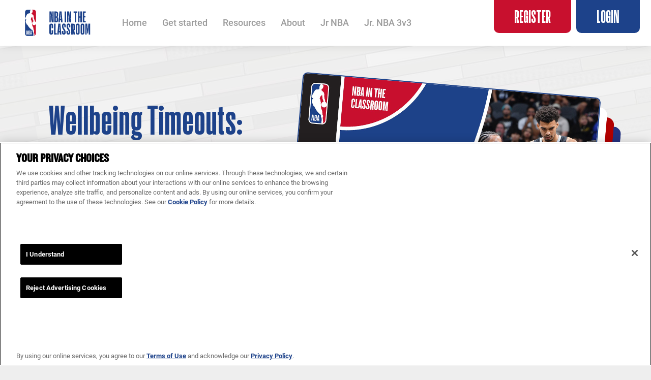

--- FILE ---
content_type: text/html; charset=UTF-8
request_url: https://classroom.nba.com/resource/wellbeing-timeouts/
body_size: 13469
content:

<!doctype html>
<!--[if lt IE 9]><html class="no-js no-svg ie lt-ie9 lt-ie8 lt-ie7" lang="en-US"> <![endif]-->
<!--[if IE 9]><html class="no-js no-svg ie ie9 lt-ie9 lt-ie8" lang="en-US"> <![endif]-->
<!--[if gt IE 9]><!--><html class="no-js no-svg" lang="en-US"> <!--<![endif]-->
<head>
    <meta charset="UTF-8" />
    <meta name="description" content="">
    <link rel="stylesheet" href="https://classroom.nba.com/wp-content/themes/nba-classroom/style.css?v=2.3" type="text/css" media="screen" />
    <meta http-equiv="Content-Type" content="text/html; charset=UTF-8" />
    <meta http-equiv="X-UA-Compatible" content="IE=edge">
    <meta name="viewport" content="width=device-width, initial-scale=1">
    <link rel="author" href="https://classroom.nba.com/wp-content/themes/nba-classroom/humans.txt" />
    <link rel="pingback" href="https://classroom.nba.com/xmlrpc.php" />
    <link rel="profile" href="http://gmpg.org/xfn/11">
    <meta name='robots' content='index, follow, max-image-preview:large, max-snippet:-1, max-video-preview:-1' />

	<!-- This site is optimized with the Yoast SEO plugin v26.6 - https://yoast.com/wordpress/plugins/seo/ -->
	<title>Wellbeing Timeouts: Dealing with Pressure - NBA Classroom</title>
	<link rel="canonical" href="https://classroom.nba.com/resource/wellbeing-timeouts/" />
	<meta property="og:locale" content="en_US" />
	<meta property="og:type" content="article" />
	<meta property="og:title" content="Wellbeing Timeouts: Dealing with Pressure - NBA Classroom" />
	<meta property="og:description" content="Build skills to manage pressure and stress with the first of our 20-minute Wellbeing Timeouts." />
	<meta property="og:url" content="https://classroom.nba.com/resource/wellbeing-timeouts/" />
	<meta property="og:site_name" content="NBA Classroom" />
	<meta property="article:modified_time" content="2025-06-13T15:28:18+00:00" />
	<meta property="og:image" content="https://classroom.nba.com/wp-content/uploads/2023/04/Wellbeing_Timeout_Dealing_With_Pressure-1.jpg" />
	<meta property="og:image:width" content="594" />
	<meta property="og:image:height" content="396" />
	<meta property="og:image:type" content="image/jpeg" />
	<meta name="twitter:card" content="summary_large_image" />
	<meta name="twitter:label1" content="Est. reading time" />
	<meta name="twitter:data1" content="1 minute" />
	<script type="application/ld+json" class="yoast-schema-graph">{"@context":"https://schema.org","@graph":[{"@type":"WebPage","@id":"https://classroom.nba.com/resource/wellbeing-timeouts/","url":"https://classroom.nba.com/resource/wellbeing-timeouts/","name":"Wellbeing Timeouts: Dealing with Pressure - NBA Classroom","isPartOf":{"@id":"https://classroom.nba.com/#website"},"primaryImageOfPage":{"@id":"https://classroom.nba.com/resource/wellbeing-timeouts/#primaryimage"},"image":{"@id":"https://classroom.nba.com/resource/wellbeing-timeouts/#primaryimage"},"thumbnailUrl":"https://classroom.nba.com/wp-content/uploads/2023/04/Wellbeing_Timeout_Dealing_With_Pressure-1.jpg","datePublished":"2023-04-18T10:01:25+00:00","dateModified":"2025-06-13T15:28:18+00:00","breadcrumb":{"@id":"https://classroom.nba.com/resource/wellbeing-timeouts/#breadcrumb"},"inLanguage":"en-US","potentialAction":[{"@type":"ReadAction","target":["https://classroom.nba.com/resource/wellbeing-timeouts/"]}]},{"@type":"ImageObject","inLanguage":"en-US","@id":"https://classroom.nba.com/resource/wellbeing-timeouts/#primaryimage","url":"https://classroom.nba.com/wp-content/uploads/2023/04/Wellbeing_Timeout_Dealing_With_Pressure-1.jpg","contentUrl":"https://classroom.nba.com/wp-content/uploads/2023/04/Wellbeing_Timeout_Dealing_With_Pressure-1.jpg","width":594,"height":396,"caption":"CLEVELAND, OHIO - FEBRUARY 13: Jeremy Sochan #10 of the San Antonio Spurs drives around Darius Garland #10 of the Cleveland Cavaliers during the third quarter at Rocket Mortgage Fieldhouse on February 13, 2023 in Cleveland, Ohio. The Cavaliers defeated the Spurs 117-109. NOTE TO USER: User expressly acknowledges and agrees that, by downloading and or using this photograph, User is consenting to the terms and conditions of the Getty Images License Agreement. (Photo by Jason Miller/Getty Images)"},{"@type":"BreadcrumbList","@id":"https://classroom.nba.com/resource/wellbeing-timeouts/#breadcrumb","itemListElement":[{"@type":"ListItem","position":1,"name":"Home","item":"https://classroom.nba.com/"},{"@type":"ListItem","position":2,"name":"Wellbeing Timeouts: Dealing with Pressure"}]},{"@type":"WebSite","@id":"https://classroom.nba.com/#website","url":"https://classroom.nba.com/","name":"NBA Classroom","description":"","potentialAction":[{"@type":"SearchAction","target":{"@type":"EntryPoint","urlTemplate":"https://classroom.nba.com/?s={search_term_string}"},"query-input":{"@type":"PropertyValueSpecification","valueRequired":true,"valueName":"search_term_string"}}],"inLanguage":"en-US"}]}</script>
	<!-- / Yoast SEO plugin. -->


<link rel='dns-prefetch' href='//classroom.nba.com' />
<link rel="alternate" type="application/rss+xml" title="NBA Classroom &raquo; Feed" href="https://classroom.nba.com/feed/" />
<link rel="alternate" type="application/rss+xml" title="NBA Classroom &raquo; Comments Feed" href="https://classroom.nba.com/comments/feed/" />
<link rel="alternate" title="oEmbed (JSON)" type="application/json+oembed" href="https://classroom.nba.com/wp-json/oembed/1.0/embed?url=https%3A%2F%2Fclassroom.nba.com%2Fresource%2Fwellbeing-timeouts%2F" />
<link rel="alternate" title="oEmbed (XML)" type="text/xml+oembed" href="https://classroom.nba.com/wp-json/oembed/1.0/embed?url=https%3A%2F%2Fclassroom.nba.com%2Fresource%2Fwellbeing-timeouts%2F&#038;format=xml" />
<style id='wp-img-auto-sizes-contain-inline-css' type='text/css'>
img:is([sizes=auto i],[sizes^="auto," i]){contain-intrinsic-size:3000px 1500px}
/*# sourceURL=wp-img-auto-sizes-contain-inline-css */
</style>
<style id='cf-frontend-style-inline-css' type='text/css'>
@font-face {
	font-family: 'Roboto';
	font-weight: 400;
	font-display: auto;
	src: url('https://classroom.nba.com/wp-content/uploads/2022/03/Roboto-Regular.woff2') format('woff2'),
		url('https://classroom.nba.com/wp-content/uploads/2022/03/Roboto-Regular.woff') format('woff'),
		url('https://classroom.nba.com/wp-content/uploads/2022/03/Roboto-Regular.ttf') format('truetype');
}
@font-face {
	font-family: 'Roboto';
	font-weight: 700;
	font-display: auto;
	src: url('https://classroom.nba.com/wp-content/uploads/2022/03/Roboto-Bold.woff2') format('woff2'),
		url('https://classroom.nba.com/wp-content/uploads/2022/03/Roboto-Bold.woff') format('woff'),
		url('https://classroom.nba.com/wp-content/uploads/2022/03/Roboto-Bold.ttf') format('truetype');
}
@font-face {
	font-family: 'Roboto';
	font-weight: 500;
	font-display: auto;
	src: url('https://classroom.nba.com/wp-content/uploads/2022/03/Roboto-Medium.woff2') format('woff2'),
		url('https://classroom.nba.com/wp-content/uploads/2022/03/Roboto-Medium.woff') format('woff'),
		url('https://classroom.nba.com/wp-content/uploads/2022/03/Roboto-Medium.ttf') format('truetype');
}
@font-face {
	font-family: 'Roboto';
	font-weight: 400;
	font-display: auto;
	src: url('https://classroom.nba.com/wp-content/uploads/2022/03/Roboto-Regular.woff2') format('woff2'),
		url('https://classroom.nba.com/wp-content/uploads/2022/03/Roboto-Regular.woff') format('woff'),
		url('https://classroom.nba.com/wp-content/uploads/2022/03/Roboto-Regular.ttf') format('truetype');
}
@font-face {
	font-family: 'Roboto';
	font-weight: 700;
	font-display: auto;
	src: url('https://classroom.nba.com/wp-content/uploads/2022/03/Roboto-Bold.woff2') format('woff2'),
		url('https://classroom.nba.com/wp-content/uploads/2022/03/Roboto-Bold.woff') format('woff'),
		url('https://classroom.nba.com/wp-content/uploads/2022/03/Roboto-Bold.ttf') format('truetype');
}
@font-face {
	font-family: 'Roboto';
	font-weight: 500;
	font-display: auto;
	src: url('https://classroom.nba.com/wp-content/uploads/2022/03/Roboto-Medium.woff2') format('woff2'),
		url('https://classroom.nba.com/wp-content/uploads/2022/03/Roboto-Medium.woff') format('woff'),
		url('https://classroom.nba.com/wp-content/uploads/2022/03/Roboto-Medium.ttf') format('truetype');
}
@font-face {
	font-family: 'Action NBA App';
	font-weight: 700;
	font-display: auto;
	src: url('https://classroom.nba.com/wp-content/uploads/2022/02/Action_NBA_App-Bold.woff2') format('woff2'),
		url('https://classroom.nba.com/wp-content/uploads/2022/02/Action_NBA_App-Bold.woff') format('woff'),
		url('https://classroom.nba.com/wp-content/uploads/2022/02/Action_NBA_App-Bold.ttf') format('truetype');
}
@font-face {
	font-family: 'Action NBA App';
	font-weight: 700;
	font-display: auto;
	src: url('https://classroom.nba.com/wp-content/uploads/2022/02/Action_NBA_App-Bold.woff2') format('woff2'),
		url('https://classroom.nba.com/wp-content/uploads/2022/02/Action_NBA_App-Bold.woff') format('woff'),
		url('https://classroom.nba.com/wp-content/uploads/2022/02/Action_NBA_App-Bold.ttf') format('truetype');
}
/*# sourceURL=cf-frontend-style-inline-css */
</style>
<style id='wp-emoji-styles-inline-css' type='text/css'>

	img.wp-smiley, img.emoji {
		display: inline !important;
		border: none !important;
		box-shadow: none !important;
		height: 1em !important;
		width: 1em !important;
		margin: 0 0.07em !important;
		vertical-align: -0.1em !important;
		background: none !important;
		padding: 0 !important;
	}
/*# sourceURL=wp-emoji-styles-inline-css */
</style>
<style id='wp-block-library-inline-css' type='text/css'>
:root{--wp-block-synced-color:#7a00df;--wp-block-synced-color--rgb:122,0,223;--wp-bound-block-color:var(--wp-block-synced-color);--wp-editor-canvas-background:#ddd;--wp-admin-theme-color:#007cba;--wp-admin-theme-color--rgb:0,124,186;--wp-admin-theme-color-darker-10:#006ba1;--wp-admin-theme-color-darker-10--rgb:0,107,160.5;--wp-admin-theme-color-darker-20:#005a87;--wp-admin-theme-color-darker-20--rgb:0,90,135;--wp-admin-border-width-focus:2px}@media (min-resolution:192dpi){:root{--wp-admin-border-width-focus:1.5px}}.wp-element-button{cursor:pointer}:root .has-very-light-gray-background-color{background-color:#eee}:root .has-very-dark-gray-background-color{background-color:#313131}:root .has-very-light-gray-color{color:#eee}:root .has-very-dark-gray-color{color:#313131}:root .has-vivid-green-cyan-to-vivid-cyan-blue-gradient-background{background:linear-gradient(135deg,#00d084,#0693e3)}:root .has-purple-crush-gradient-background{background:linear-gradient(135deg,#34e2e4,#4721fb 50%,#ab1dfe)}:root .has-hazy-dawn-gradient-background{background:linear-gradient(135deg,#faaca8,#dad0ec)}:root .has-subdued-olive-gradient-background{background:linear-gradient(135deg,#fafae1,#67a671)}:root .has-atomic-cream-gradient-background{background:linear-gradient(135deg,#fdd79a,#004a59)}:root .has-nightshade-gradient-background{background:linear-gradient(135deg,#330968,#31cdcf)}:root .has-midnight-gradient-background{background:linear-gradient(135deg,#020381,#2874fc)}:root{--wp--preset--font-size--normal:16px;--wp--preset--font-size--huge:42px}.has-regular-font-size{font-size:1em}.has-larger-font-size{font-size:2.625em}.has-normal-font-size{font-size:var(--wp--preset--font-size--normal)}.has-huge-font-size{font-size:var(--wp--preset--font-size--huge)}.has-text-align-center{text-align:center}.has-text-align-left{text-align:left}.has-text-align-right{text-align:right}.has-fit-text{white-space:nowrap!important}#end-resizable-editor-section{display:none}.aligncenter{clear:both}.items-justified-left{justify-content:flex-start}.items-justified-center{justify-content:center}.items-justified-right{justify-content:flex-end}.items-justified-space-between{justify-content:space-between}.screen-reader-text{border:0;clip-path:inset(50%);height:1px;margin:-1px;overflow:hidden;padding:0;position:absolute;width:1px;word-wrap:normal!important}.screen-reader-text:focus{background-color:#ddd;clip-path:none;color:#444;display:block;font-size:1em;height:auto;left:5px;line-height:normal;padding:15px 23px 14px;text-decoration:none;top:5px;width:auto;z-index:100000}html :where(.has-border-color){border-style:solid}html :where([style*=border-top-color]){border-top-style:solid}html :where([style*=border-right-color]){border-right-style:solid}html :where([style*=border-bottom-color]){border-bottom-style:solid}html :where([style*=border-left-color]){border-left-style:solid}html :where([style*=border-width]){border-style:solid}html :where([style*=border-top-width]){border-top-style:solid}html :where([style*=border-right-width]){border-right-style:solid}html :where([style*=border-bottom-width]){border-bottom-style:solid}html :where([style*=border-left-width]){border-left-style:solid}html :where(img[class*=wp-image-]){height:auto;max-width:100%}:where(figure){margin:0 0 1em}html :where(.is-position-sticky){--wp-admin--admin-bar--position-offset:var(--wp-admin--admin-bar--height,0px)}@media screen and (max-width:600px){html :where(.is-position-sticky){--wp-admin--admin-bar--position-offset:0px}}

/*# sourceURL=wp-block-library-inline-css */
</style><style id='global-styles-inline-css' type='text/css'>
:root{--wp--preset--aspect-ratio--square: 1;--wp--preset--aspect-ratio--4-3: 4/3;--wp--preset--aspect-ratio--3-4: 3/4;--wp--preset--aspect-ratio--3-2: 3/2;--wp--preset--aspect-ratio--2-3: 2/3;--wp--preset--aspect-ratio--16-9: 16/9;--wp--preset--aspect-ratio--9-16: 9/16;--wp--preset--color--black: #000000;--wp--preset--color--cyan-bluish-gray: #abb8c3;--wp--preset--color--white: #ffffff;--wp--preset--color--pale-pink: #f78da7;--wp--preset--color--vivid-red: #cf2e2e;--wp--preset--color--luminous-vivid-orange: #ff6900;--wp--preset--color--luminous-vivid-amber: #fcb900;--wp--preset--color--light-green-cyan: #7bdcb5;--wp--preset--color--vivid-green-cyan: #00d084;--wp--preset--color--pale-cyan-blue: #8ed1fc;--wp--preset--color--vivid-cyan-blue: #0693e3;--wp--preset--color--vivid-purple: #9b51e0;--wp--preset--gradient--vivid-cyan-blue-to-vivid-purple: linear-gradient(135deg,rgb(6,147,227) 0%,rgb(155,81,224) 100%);--wp--preset--gradient--light-green-cyan-to-vivid-green-cyan: linear-gradient(135deg,rgb(122,220,180) 0%,rgb(0,208,130) 100%);--wp--preset--gradient--luminous-vivid-amber-to-luminous-vivid-orange: linear-gradient(135deg,rgb(252,185,0) 0%,rgb(255,105,0) 100%);--wp--preset--gradient--luminous-vivid-orange-to-vivid-red: linear-gradient(135deg,rgb(255,105,0) 0%,rgb(207,46,46) 100%);--wp--preset--gradient--very-light-gray-to-cyan-bluish-gray: linear-gradient(135deg,rgb(238,238,238) 0%,rgb(169,184,195) 100%);--wp--preset--gradient--cool-to-warm-spectrum: linear-gradient(135deg,rgb(74,234,220) 0%,rgb(151,120,209) 20%,rgb(207,42,186) 40%,rgb(238,44,130) 60%,rgb(251,105,98) 80%,rgb(254,248,76) 100%);--wp--preset--gradient--blush-light-purple: linear-gradient(135deg,rgb(255,206,236) 0%,rgb(152,150,240) 100%);--wp--preset--gradient--blush-bordeaux: linear-gradient(135deg,rgb(254,205,165) 0%,rgb(254,45,45) 50%,rgb(107,0,62) 100%);--wp--preset--gradient--luminous-dusk: linear-gradient(135deg,rgb(255,203,112) 0%,rgb(199,81,192) 50%,rgb(65,88,208) 100%);--wp--preset--gradient--pale-ocean: linear-gradient(135deg,rgb(255,245,203) 0%,rgb(182,227,212) 50%,rgb(51,167,181) 100%);--wp--preset--gradient--electric-grass: linear-gradient(135deg,rgb(202,248,128) 0%,rgb(113,206,126) 100%);--wp--preset--gradient--midnight: linear-gradient(135deg,rgb(2,3,129) 0%,rgb(40,116,252) 100%);--wp--preset--font-size--small: 13px;--wp--preset--font-size--medium: 20px;--wp--preset--font-size--large: 36px;--wp--preset--font-size--x-large: 42px;--wp--preset--spacing--20: 0.44rem;--wp--preset--spacing--30: 0.67rem;--wp--preset--spacing--40: 1rem;--wp--preset--spacing--50: 1.5rem;--wp--preset--spacing--60: 2.25rem;--wp--preset--spacing--70: 3.38rem;--wp--preset--spacing--80: 5.06rem;--wp--preset--shadow--natural: 6px 6px 9px rgba(0, 0, 0, 0.2);--wp--preset--shadow--deep: 12px 12px 50px rgba(0, 0, 0, 0.4);--wp--preset--shadow--sharp: 6px 6px 0px rgba(0, 0, 0, 0.2);--wp--preset--shadow--outlined: 6px 6px 0px -3px rgb(255, 255, 255), 6px 6px rgb(0, 0, 0);--wp--preset--shadow--crisp: 6px 6px 0px rgb(0, 0, 0);}:where(.is-layout-flex){gap: 0.5em;}:where(.is-layout-grid){gap: 0.5em;}body .is-layout-flex{display: flex;}.is-layout-flex{flex-wrap: wrap;align-items: center;}.is-layout-flex > :is(*, div){margin: 0;}body .is-layout-grid{display: grid;}.is-layout-grid > :is(*, div){margin: 0;}:where(.wp-block-columns.is-layout-flex){gap: 2em;}:where(.wp-block-columns.is-layout-grid){gap: 2em;}:where(.wp-block-post-template.is-layout-flex){gap: 1.25em;}:where(.wp-block-post-template.is-layout-grid){gap: 1.25em;}.has-black-color{color: var(--wp--preset--color--black) !important;}.has-cyan-bluish-gray-color{color: var(--wp--preset--color--cyan-bluish-gray) !important;}.has-white-color{color: var(--wp--preset--color--white) !important;}.has-pale-pink-color{color: var(--wp--preset--color--pale-pink) !important;}.has-vivid-red-color{color: var(--wp--preset--color--vivid-red) !important;}.has-luminous-vivid-orange-color{color: var(--wp--preset--color--luminous-vivid-orange) !important;}.has-luminous-vivid-amber-color{color: var(--wp--preset--color--luminous-vivid-amber) !important;}.has-light-green-cyan-color{color: var(--wp--preset--color--light-green-cyan) !important;}.has-vivid-green-cyan-color{color: var(--wp--preset--color--vivid-green-cyan) !important;}.has-pale-cyan-blue-color{color: var(--wp--preset--color--pale-cyan-blue) !important;}.has-vivid-cyan-blue-color{color: var(--wp--preset--color--vivid-cyan-blue) !important;}.has-vivid-purple-color{color: var(--wp--preset--color--vivid-purple) !important;}.has-black-background-color{background-color: var(--wp--preset--color--black) !important;}.has-cyan-bluish-gray-background-color{background-color: var(--wp--preset--color--cyan-bluish-gray) !important;}.has-white-background-color{background-color: var(--wp--preset--color--white) !important;}.has-pale-pink-background-color{background-color: var(--wp--preset--color--pale-pink) !important;}.has-vivid-red-background-color{background-color: var(--wp--preset--color--vivid-red) !important;}.has-luminous-vivid-orange-background-color{background-color: var(--wp--preset--color--luminous-vivid-orange) !important;}.has-luminous-vivid-amber-background-color{background-color: var(--wp--preset--color--luminous-vivid-amber) !important;}.has-light-green-cyan-background-color{background-color: var(--wp--preset--color--light-green-cyan) !important;}.has-vivid-green-cyan-background-color{background-color: var(--wp--preset--color--vivid-green-cyan) !important;}.has-pale-cyan-blue-background-color{background-color: var(--wp--preset--color--pale-cyan-blue) !important;}.has-vivid-cyan-blue-background-color{background-color: var(--wp--preset--color--vivid-cyan-blue) !important;}.has-vivid-purple-background-color{background-color: var(--wp--preset--color--vivid-purple) !important;}.has-black-border-color{border-color: var(--wp--preset--color--black) !important;}.has-cyan-bluish-gray-border-color{border-color: var(--wp--preset--color--cyan-bluish-gray) !important;}.has-white-border-color{border-color: var(--wp--preset--color--white) !important;}.has-pale-pink-border-color{border-color: var(--wp--preset--color--pale-pink) !important;}.has-vivid-red-border-color{border-color: var(--wp--preset--color--vivid-red) !important;}.has-luminous-vivid-orange-border-color{border-color: var(--wp--preset--color--luminous-vivid-orange) !important;}.has-luminous-vivid-amber-border-color{border-color: var(--wp--preset--color--luminous-vivid-amber) !important;}.has-light-green-cyan-border-color{border-color: var(--wp--preset--color--light-green-cyan) !important;}.has-vivid-green-cyan-border-color{border-color: var(--wp--preset--color--vivid-green-cyan) !important;}.has-pale-cyan-blue-border-color{border-color: var(--wp--preset--color--pale-cyan-blue) !important;}.has-vivid-cyan-blue-border-color{border-color: var(--wp--preset--color--vivid-cyan-blue) !important;}.has-vivid-purple-border-color{border-color: var(--wp--preset--color--vivid-purple) !important;}.has-vivid-cyan-blue-to-vivid-purple-gradient-background{background: var(--wp--preset--gradient--vivid-cyan-blue-to-vivid-purple) !important;}.has-light-green-cyan-to-vivid-green-cyan-gradient-background{background: var(--wp--preset--gradient--light-green-cyan-to-vivid-green-cyan) !important;}.has-luminous-vivid-amber-to-luminous-vivid-orange-gradient-background{background: var(--wp--preset--gradient--luminous-vivid-amber-to-luminous-vivid-orange) !important;}.has-luminous-vivid-orange-to-vivid-red-gradient-background{background: var(--wp--preset--gradient--luminous-vivid-orange-to-vivid-red) !important;}.has-very-light-gray-to-cyan-bluish-gray-gradient-background{background: var(--wp--preset--gradient--very-light-gray-to-cyan-bluish-gray) !important;}.has-cool-to-warm-spectrum-gradient-background{background: var(--wp--preset--gradient--cool-to-warm-spectrum) !important;}.has-blush-light-purple-gradient-background{background: var(--wp--preset--gradient--blush-light-purple) !important;}.has-blush-bordeaux-gradient-background{background: var(--wp--preset--gradient--blush-bordeaux) !important;}.has-luminous-dusk-gradient-background{background: var(--wp--preset--gradient--luminous-dusk) !important;}.has-pale-ocean-gradient-background{background: var(--wp--preset--gradient--pale-ocean) !important;}.has-electric-grass-gradient-background{background: var(--wp--preset--gradient--electric-grass) !important;}.has-midnight-gradient-background{background: var(--wp--preset--gradient--midnight) !important;}.has-small-font-size{font-size: var(--wp--preset--font-size--small) !important;}.has-medium-font-size{font-size: var(--wp--preset--font-size--medium) !important;}.has-large-font-size{font-size: var(--wp--preset--font-size--large) !important;}.has-x-large-font-size{font-size: var(--wp--preset--font-size--x-large) !important;}
/*# sourceURL=global-styles-inline-css */
</style>

<style id='classic-theme-styles-inline-css' type='text/css'>
/*! This file is auto-generated */
.wp-block-button__link{color:#fff;background-color:#32373c;border-radius:9999px;box-shadow:none;text-decoration:none;padding:calc(.667em + 2px) calc(1.333em + 2px);font-size:1.125em}.wp-block-file__button{background:#32373c;color:#fff;text-decoration:none}
/*# sourceURL=/wp-includes/css/classic-themes.min.css */
</style>
<script type="text/javascript" src="https://classroom.nba.com/wp-includes/js/jquery/jquery.min.js?ver=3.7.1" id="jquery-core-js"></script>
<script type="text/javascript" src="https://classroom.nba.com/wp-includes/js/jquery/jquery-migrate.min.js?ver=3.4.1" id="jquery-migrate-js"></script>
<link rel="https://api.w.org/" href="https://classroom.nba.com/wp-json/" /><link rel="alternate" title="JSON" type="application/json" href="https://classroom.nba.com/wp-json/wp/v2/resource/608" /><link rel="EditURI" type="application/rsd+xml" title="RSD" href="https://classroom.nba.com/xmlrpc.php?rsd" />
<meta name="generator" content="WordPress 6.9" />
<link rel='shortlink' href='https://classroom.nba.com/?p=608' />
<!-- Stream WordPress user activity plugin v4.1.1 -->
<link rel="icon" href="https://classroom.nba.com/wp-content/uploads/2022/03/NBA_logo_favicon-150x150.png" sizes="32x32" />
<link rel="icon" href="https://classroom.nba.com/wp-content/uploads/2022/03/NBA_logo_favicon.png" sizes="192x192" />
<link rel="apple-touch-icon" href="https://classroom.nba.com/wp-content/uploads/2022/03/NBA_logo_favicon.png" />
<meta name="msapplication-TileImage" content="https://classroom.nba.com/wp-content/uploads/2022/03/NBA_logo_favicon.png" />

	<meta name="facebook-domain-verification" content="7rojz0hx8ou9lm6c2c2oqhyot69mo7" />
	<script
  src="https://code.jquery.com/jquery-3.6.0.min.js"
  integrity="sha256-/xUj+3OJU5yExlq6GSYGSHk7tPXikynS7ogEvDej/m4="
  crossorigin="anonymous"></script>
	<script type="text/javascript" src="/wp-content/themes/nba-classroom/static/site.js?v=1.2"></script>
	<script type="text/javascript" src="https://cdn.nba.com/user-consent/index.min.js"></script>
		<!-- Google Tag Manager -->
	<script>(function(w,d,s,l,i){w[l]=w[l]||[];w[l].push({'gtm.start':
	new Date().getTime(),event:'gtm.js'});var f=d.getElementsByTagName(s)[0],
	j=d.createElement(s),dl=l!='dataLayer'?'&l='+l:'';j.async=true;j.src=
	'https://www.googletagmanager.com/gtm.js?id='+i+dl;f.parentNode.insertBefore(j,f);
	})(window,document,'script','dataLayer','GTM-MTLMWDZ');</script>
	<!-- End Google Tag Manager -->
		<!-- Meta Pixel Code -->
	<script>
	!function(f,b,e,v,n,t,s)
	{if(f.fbq)return;n=f.fbq=function(){n.callMethod?
	n.callMethod.apply(n,arguments):n.queue.push(arguments)};
	if(!f._fbq)f._fbq=n;n.push=n;n.loaded=!0;n.version='2.0';
	n.queue=[];t=b.createElement(e);t.async=!0;
	t.src=v;s=b.getElementsByTagName(e)[0];
	s.parentNode.insertBefore(t,s)}(window, document,'script',
	'https://connect.facebook.net/en_US/fbevents.js');
	fbq('init', '1762605693858776');
	fbq('track', 'PageView');
	</script>
	<noscript><img height="1" width="1" style="display:none"
	src="https://www.facebook.com/tr?id=1762605693858776&ev=PageView&noscript=1"
	/></noscript>
	<!-- End Meta Pixel Code -->
			</head>

	<body class="wp-singular resource-template-default single single-resource postid-608 wp-theme-nba-classroom" data-template="base.twig">
		<!-- Google Tag Manager (noscript) -->
		<noscript><iframe src="https://www.googletagmanager.com/ns.html?id=GTM-MTLMWDZ"
		height="0" width="0" style="display:none;visibility:hidden"></iframe></noscript>
		<!-- End Google Tag Manager (noscript) -->
		
				<div class="bg-wrapper">
			<div class="bg-texture"></div>
		</div>
		<a class="skip-link screen-reader-text" href="#content">Skip to content</a>
		<header class="w-100">
							
<span class="screen-darken"></span>

<nav role="navigation" class="navbar navbar-expand-lg navbar-desktop d-flex justify-content-between w-100 overflow-visible">
    <div class="container-fluid">
        <a data-trigger="navbar" class="mobile-nav-cta d-lg-none" type="button">
            <img src="/wp-content/themes/nba-classroom/img/menu-nav.png" alt="" />
        </a>
        <div class="navbar-brand">
            <a href="/"><img class="logo-svg" src="/wp-content/themes/nba-classroom/img/nba-itc-logo.svg" alt="NBA Classroom" /></a>
        </div>
        <div class="navbar__items d-none d-lg-block">
				<ul class="d-flex justify-content-between navbar-nav">
			<li class="nav-item  menu-item menu-item-type-post_type menu-item-object-page menu-item-home menu-item-39">
			<a class="nav-link" target="" href="https://classroom.nba.com/">Home</a>
		</li>
					<li class="nav-item  menu-item menu-item-type-post_type menu-item-object-page menu-item-43">
			<a class="nav-link" target="" href="https://classroom.nba.com/get-started/">Get started</a>
		</li>
					<li class="nav-item  menu-item menu-item-type-post_type menu-item-object-page menu-item-77">
			<a class="nav-link" target="" href="https://classroom.nba.com/resources/">Resources</a>
		</li>
					<li class="nav-item  menu-item menu-item-type-post_type menu-item-object-page menu-item-75">
			<a class="nav-link" target="" href="https://classroom.nba.com/about/">About</a>
		</li>
					<li class="nav-item  menu-item menu-item-type-post_type menu-item-object-page menu-item-199">
			<a class="nav-link" target="" href="https://classroom.nba.com/jr-nba/">Jr NBA</a>
		</li>
					<li class="nav-item  menu-item menu-item-type-post_type menu-item-object-page menu-item-856">
			<a class="nav-link" target="" href="https://classroom.nba.com/jr-nba-3v3/">Jr. NBA 3v3</a>
		</li>
				</ul>
        </div>
        <div class="navbar__account d-none d-lg-block">
			<div class="widget-logged-in"><div class="widget-button register">Log out</div></div>
<div class="widget-container">
    <div class="widget-child-container">
        <div class="widget-button register js-register">Register</div>
        <div class="widget-button login js-login">Login</div>
    </div>
</div>
<div id="divPopup" style="display: none;"></div>        </div>
    </div>
    <div class="nav-bg"></div>
</nav>
				<nav id="navbar" class="d-lg-none mobile-offcanvas navbar navbar-expand-lg navbar-dark">
    <div class="offcanvas-header">  
      <button class="btn-close float-end"></button>
    </div>
    <ul class="navbar-nav">
        <li class="nav-item"><div class="navbar-brand"><img class="logo-svg" src="/wp-content/themes/nba-classroom/img/nba-itc-logo-white.svg" alt="Mobile Navigation" /></div></li>
        <li class="nav-item"> <a class="nav-link" href="/">Home</a></li>
        <li class="nav-item"><a class="nav-link" href="/get-started">Get started</a></li>
        <li class="nav-item"><a class="nav-link" href="/resources">Resources</a></li>
        <li class="nav-item"><a class="nav-link" href="/about">About</a></li>
		<li class="nav-item"><a class="nav-link" href="/jr-nba">Jr NBA</a></li>
<li class="nav-item"><a class="nav-link" href="/jr-nba-3v3">Jr .NBA 3v3</a></li>
		<span class="widget-container">
		<li class="nav-item" onclick="showRegistration();"><span class="nav-link">Register</span></li>
		<li class="nav-item" onclick="showLogin();"><span class="nav-link">Login</span></li>
		</span>
		<span class="widget-logged-in">
		<li class="nav-item"><span class="nav-link">Logout</span></li>
		</span>
    </ul>
</nav>
					</header>

		<section id="content" role="main" class="container-fluid">
			
<div class="threevthree-custom-logo" style="display:none;">
		<img style="" alt="NBA Classroom" src="/wp-content/uploads/2025/01/jrnab_logo_lockip@2x.png" class="img"/>

</div>



			<div class="container">
					<div class="content-wrapper">
		<article class="post-type-resource" id="post-608">
			
			<!-- Hero block -->
			<div class="hero left">
	<div class="hero__image">
		<img id="hero-image" alt="NBA Classroom" src="https://classroom.nba.com/wp-content/uploads/2023/04/downloadable-main-template_0001_517-NBA-in-the-Classroom-Wellbeing-Timeout-2-Dealing-with-Pressure-Presentation-v3.jpg" />
	</div>
	<div class="hero__text left">
		<div>
		<h1>Wellbeing Timeouts: Dealing with Pressure</h1>
<p>Build skills to manage pressure and stress with the first of our 20-minute Wellbeing Timeouts.</p>

									<div onlick="showLogin();" class="btn-branded btn-branded--download" data-url="/wp-content/uploads/2025/04/Wellbeing-Timeouts.zip">
					Download resource
				</div>
													</div>
	</div>

</div>			
			<section class="content-block bg-white js-reveal">
				<div class="content-block__body">
					<h2>Session overview</h2>
					<p><div class="video-section">
<div id="video-cover"><img src="/wp-content/uploads/2025/06/Wellbeing_Timeout_Dealing_with_pressure_film.png" alt="Video" /></div>
<iframe title="NBA Classroom" src="https://www.youtube.com/embed/oCiV04wWgPc?si=CmSavDsOjBXpVK-8?feature=oembed" width="640" height="500" frameborder="0" allowfullscreen="allowfullscreen"><span data-mce-type="bookmark" style="display: inline-block; width: 0px; overflow: hidden; line-height: 0;" class="mce_SELRES_start">﻿</span></iframe>

</div></p>
					<div class="resource-details">
													<div class="row">
								<div class="col-12 col-md-2"><b>Ages:</b></div>
								<div class="col-12 col-md-10">11-16</div>
							</div>
													<div class="row">
								<div class="col-12 col-md-2"><b>Timing:</b></div>
								<div class="col-12 col-md-10">20 minutes (plus extension options)</div>
							</div>
													<div class="row">
								<div class="col-12 col-md-2"><b>Materials:</b></div>
								<div class="col-12 col-md-10">Dealing with Presure presentation, Effects of Stress activity sheet</div>
							</div>
											</div>
					<h3>Summary</h3>
					<p>What is pressure and stress, and how can we manage it? In this flexible tutor group session (with extension options for a PSHE/Health and Wellbeing lesson), watch our film to hear from NBA players and experts about what pressure and stress mean to them, before asking students to consider how stress may impact different characters and what advice and strategies they could share to help them.</p>
					<h3>Downloads</h3>
					<div class="row">
											
<div class="col-12 col-md-5 card card--download" data-url="https://classroom.nba.com/wp-content/uploads/2023/04/NBA-in-the-Classroom-Wellbeing-Timeout-Dealing-with-Pressure-2025.pptx" id="">
	<div class="card__image" style="background-image: url(https://classroom.nba.com/wp-content/uploads/2023/04/downloadable-main-template_0001_517-NBA-in-the-Classroom-Wellbeing-Timeout-2-Dealing-with-Pressure-Presentation-v3.jpg)">
	</div>
		<div class="text-center">
		<div class="btn-branded btn-branded--download btn-branded--guide" data-url="https://classroom.nba.com/wp-content/uploads/2023/04/NBA-in-the-Classroom-Wellbeing-Timeout-Dealing-with-Pressure-2025.pptx">
			Download resource
		</div>
		<div class="card__annotation"><p>File format: <strong>.PPTX</strong> | Size: <strong>3MB</strong></p>
</div>
	</div>
</div>

											
<div class="col-12 col-md-5 card card--download" data-url="https://classroom.nba.com/wp-content/uploads/2023/04/NBA-in-the-Classroom-Wellbeing-Timeout-Effect-of-Stress-2025.pdf" id="">
	<div class="card__image" style="background-image: url(https://classroom.nba.com/wp-content/uploads/2023/04/nba_itc_resouce_image_template_Consumer-Effect-of-Stress.jpg)">
	</div>
		<div class="text-center">
		<div class="btn-branded btn-branded--download btn-branded--guide" data-url="https://classroom.nba.com/wp-content/uploads/2023/04/NBA-in-the-Classroom-Wellbeing-Timeout-Effect-of-Stress-2025.pdf">
			Download resource
		</div>
		<div class="card__annotation"><p>File format: <strong>.PDF</strong> | Size: <strong>0.103MB</strong></p>
</div>
	</div>
</div>

										</div>
				</div>
			</section>
			
			
			<!-- Resources block -->
						
		</article>
	</div><!-- /content-wrapper -->
			</div>
		</section>

					<footer id="footer" class="footer">
				<div class="container">
	<div class="container-fluid">
		<div class="footer__brand">
			<img alt="NBA logo" src="/wp-content/themes/nba-classroom/img/nba-wordmark-logo.svg" />
		</div>
		<div class="footer__menu">
			© 2026 NBA. All Rights Reserved.<br>
				<ul class="d-flex justify-content-between navbar-nav">
			<li class="nav-item  menu-item menu-item-type-custom menu-item-object-custom menu-item-402">
			<a class="nav-link" target="_blank" href="https://www.nba.com/privacy-policy">Privacy Policy</a>
		</li>
					<div class="nav-item__separator"> | </div> 
					<li class="nav-item  menu-item menu-item-type-custom menu-item-object-custom menu-item-403">
			<a class="nav-link" target="_blank" href="https://www.nba.com/termsofuse">Terms and Conditions</a>
		</li>
					<div class="nav-item__separator"> | </div> 
					<li class="nav-item ot-sdk-show-settings menu-item menu-item-type-custom menu-item-object-custom menu-item-414">
			<a class="nav-link" target="_blank" href="/">Manage Cookies</a>
		</li>
				</ul>
		</div>
		<div class="footer__social">
			<div class="footer__social__item">
				<a target="_blank" href="https://www.facebook.com/NBAEurope/">
					<svg id="facebook" xmlns="http://www.w3.org/2000/svg" xmlns:xlink="http://www.w3.org/1999/xlink" width="40" height="40" viewBox="0 0 40 40">
					  <defs>
						<clipPath id="clip-path">
						  <rect id="Rectangle_44" data-name="Rectangle 44" width="17" height="32" transform="translate(0 0.387)" fill="#eee"/>
						</clipPath>
					  </defs>
					  <rect id="facebook-2" data-name="facebook" width="40" height="40" rx="20" fill="#1d428a"/>
					  <g id="Group_75" data-name="Group 75" transform="translate(12 8.105)">
						<g id="Group_74" data-name="Group 74" transform="translate(0 -0.493)" clip-path="url(#clip-path)">
						  <path id="Path_21" data-name="Path 21" d="M15.889,17.858l.881-5.745H11.258V8.384c0-1.572.77-3.1,3.239-3.1H17V.388A30.565,30.565,0,0,0,12.554,0C8.014,0,5.047,2.752,5.047,7.733v4.379H0v5.745H5.047V31.747a20.086,20.086,0,0,0,6.211,0V17.858Z" transform="translate(0 0.2)" fill="#eee"/>
						</g>
					  </g>
					</svg>
				</a>
			</div>
			<div class="footer__social__item">
				<a target="_blank" href="https://twitter.com/nbauk">
					<svg id="twitter" xmlns="http://www.w3.org/2000/svg" width="40" height="40" viewBox="0 0 40 40">
					  <rect id="twitter-2" data-name="twitter" width="40" height="40" rx="20" fill="#1d428a"/>
					  <path id="Path_22" data-name="Path 22" d="M20.771,4.681c.013.2.013.407.013.614A13.415,13.415,0,0,1,7.277,18.8,13.474,13.474,0,0,1,0,16.671a9.733,9.733,0,0,0,1.128.069,9.537,9.537,0,0,0,5.9-2.037,4.758,4.758,0,0,1-4.438-3.3,4.76,4.76,0,0,0,2.144-.081,4.747,4.747,0,0,1-3.8-4.657V6.612a4.788,4.788,0,0,0,2.15.6A4.756,4.756,0,0,1,1.611.864a13.468,13.468,0,0,0,9.784,4.964A4.752,4.752,0,0,1,19.486,1.5,9.481,9.481,0,0,0,22.5.344,4.775,4.775,0,0,1,20.414,2.97a9.571,9.571,0,0,0,2.726-.746,9.7,9.7,0,0,1-2.369,2.457" transform="translate(9 11.001)" fill="#eee"/>
					</svg>
				</a>
			</div>
			<div class="footer__social__item">
				<a target="_blank" href="https://www.youtube.com/user/NBA">
					<svg id="youtube" xmlns="http://www.w3.org/2000/svg" width="40" height="40" viewBox="0 0 40 40">
					  <rect id="base" width="40" height="40" rx="20" fill="#1d428a"/>
					  <path id="Path_23" data-name="Path 23" d="M24.65,2.752A3.151,3.151,0,0,0,22.424.526C20.461,0,12.588,0,12.588,0S4.715,0,2.752.526A3.151,3.151,0,0,0,.527,2.752,32.734,32.734,0,0,0,0,8.812a32.727,32.727,0,0,0,.527,6.059A3.151,3.151,0,0,0,2.752,17.1c1.963.526,9.836.526,9.836.526s7.873,0,9.836-.526a3.151,3.151,0,0,0,2.226-2.226,32.771,32.771,0,0,0,.526-6.059,32.777,32.777,0,0,0-.526-6.06" transform="translate(7.412 11.189)" fill="#eee"/>
					  <path id="Path_24" data-name="Path 24" d="M14,14.552l6.541-3.776L14,7Z" transform="translate(3.484 9.224)" fill="#1d428a"/>
					</svg>
				</a>
			</div>
			<div class="footer__social__item">
				<a target="_blank" href="https://www.instagram.com/nbaeurope/">
					<svg id="instagram" xmlns="http://www.w3.org/2000/svg" width="40" height="40" viewBox="0 0 40 40">
					  <rect id="instagram-2" data-name="instagram" width="40" height="40" rx="20" fill="#1d428a"/>
					  <path id="Path_25" data-name="Path 25" d="M11.668,5.676a5.992,5.992,0,1,0,5.992,5.992,5.992,5.992,0,0,0-5.992-5.992m0,9.881a3.889,3.889,0,1,1,3.89-3.89,3.89,3.89,0,0,1-3.89,3.89M19.3,5.44a1.4,1.4,0,1,1-1.4-1.4,1.4,1.4,0,0,1,1.4,1.4m3.427-1.415a5.716,5.716,0,0,0-1.346-2.067A5.7,5.7,0,0,0,19.311.613,8.527,8.527,0,0,0,16.479.07C15.234.013,14.837,0,11.668,0S8.1.013,6.857.07A8.524,8.524,0,0,0,4.026.613,5.708,5.708,0,0,0,1.959,1.958,5.716,5.716,0,0,0,.613,4.025,8.573,8.573,0,0,0,.07,6.857C.014,8.1,0,8.5,0,11.668s.014,3.566.07,4.812a8.569,8.569,0,0,0,.542,2.832,5.712,5.712,0,0,0,1.346,2.067,5.716,5.716,0,0,0,2.067,1.346,8.549,8.549,0,0,0,2.832.542c1.245.057,1.642.07,4.811.07s3.566-.013,4.811-.07a8.551,8.551,0,0,0,2.832-.542,5.968,5.968,0,0,0,3.413-3.413,8.567,8.567,0,0,0,.543-2.832c.057-1.245.07-1.643.07-4.812s-.013-3.565-.07-4.81a8.571,8.571,0,0,0-.543-2.833M21.166,16.383a6.431,6.431,0,0,1-.4,2.167,3.857,3.857,0,0,1-2.215,2.215,6.474,6.474,0,0,1-2.166.4c-1.231.055-1.6.068-4.716.068s-3.484-.013-4.715-.068a6.481,6.481,0,0,1-2.166-.4,3.628,3.628,0,0,1-1.343-.873,3.621,3.621,0,0,1-.872-1.342,6.435,6.435,0,0,1-.4-2.167c-.056-1.23-.068-1.6-.068-4.715s.012-3.484.068-4.715a6.422,6.422,0,0,1,.4-2.166,3.612,3.612,0,0,1,.872-1.343,3.611,3.611,0,0,1,1.343-.873,6.468,6.468,0,0,1,2.166-.4c1.231-.056,1.6-.068,4.715-.068s3.484.012,4.716.068a6.461,6.461,0,0,1,2.166.4,3.611,3.611,0,0,1,1.343.873,3.606,3.606,0,0,1,.872,1.343,6.419,6.419,0,0,1,.4,2.166c.056,1.231.068,1.6.068,4.715s-.012,3.485-.068,4.715" transform="translate(8.332 8.332)" fill="#eee"/>
					</svg>
				</a>
			</div>
		</div>
	</div>
</div>

<svg style="display: none;">
	<defs>
		<filter id="colorFilter">
			<feColorMatrix 
				color-interpolation-filters="sRGB"
				type="matrix"
				values="0.78 0   0   0   0
						0   0.06  0   0   0
						0   0   0.18  0   0
						1.00   0   0   0   0 "/>
		</filter>
	</defs>
</svg>

<!-- Universal Widget Live Environment-->
<script type="text/javascript" src="https://cdn.nba.com/manage/sites/101/uwmaster/UW108-2024-NBA_CLASSROOM_EN_EU/UW108-2024-NBA_CLASSROOM_EN_EU.js"></script> 

<script>
	var check_login = localStorage.getItem("loginToken");
	//console.log('check_login value:',check_login);
	if (!check_login || check_login == 'false') {
		$('.widget-logged-in').removeClass('show');
		$('.widget-container').addClass('show');
	} else {
		$('.widget-logged-in').removeClass('show');
		$('.widget-container').addClass('show');
		$('.btn-branded--register').addClass('hide');
	}
</script>

	<script>
		/* Universal Widget Script */
		var env = 'prod';
		var appID = 'NBA_CLASSROOM_EN_EU';
	</script>

<!-- NBA Universal Registration Widget callbacks -->
<script type="text/javascript" src="/wp-content/themes/nba-classroom/static/widget.js?v=1.6"></script>			</footer>
			
			<script type="speculationrules">
{"prefetch":[{"source":"document","where":{"and":[{"href_matches":"/*"},{"not":{"href_matches":["/wp-*.php","/wp-admin/*","/wp-content/uploads/*","/wp-content/*","/wp-content/plugins/*","/wp-content/themes/nba-classroom/*","/*\\?(.+)"]}},{"not":{"selector_matches":"a[rel~=\"nofollow\"]"}},{"not":{"selector_matches":".no-prefetch, .no-prefetch a"}}]},"eagerness":"conservative"}]}
</script>
<script type="text/javascript" src="https://classroom.nba.com/wp-content/plugins/matchheight/js/jquery.matchHeight-min.js?ver=0.7.0" id="matchheight-js"></script>
<script type="text/javascript" id="matchheight-init-js-extra">
/* <![CDATA[ */
var matchVars = {"mh_inner_array":{"mh_selectors":".card--guide .card__title"}};
//# sourceURL=matchheight-init-js-extra
/* ]]> */
</script>
<script type="text/javascript" src="https://classroom.nba.com/wp-content/plugins/matchheight/js/matchHeight-init.js?ver=1.0.0" id="matchheight-init-js"></script>
<script id="wp-emoji-settings" type="application/json">
{"baseUrl":"https://s.w.org/images/core/emoji/17.0.2/72x72/","ext":".png","svgUrl":"https://s.w.org/images/core/emoji/17.0.2/svg/","svgExt":".svg","source":{"concatemoji":"https://classroom.nba.com/wp-includes/js/wp-emoji-release.min.js?ver=6.9"}}
</script>
<script type="module">
/* <![CDATA[ */
/*! This file is auto-generated */
const a=JSON.parse(document.getElementById("wp-emoji-settings").textContent),o=(window._wpemojiSettings=a,"wpEmojiSettingsSupports"),s=["flag","emoji"];function i(e){try{var t={supportTests:e,timestamp:(new Date).valueOf()};sessionStorage.setItem(o,JSON.stringify(t))}catch(e){}}function c(e,t,n){e.clearRect(0,0,e.canvas.width,e.canvas.height),e.fillText(t,0,0);t=new Uint32Array(e.getImageData(0,0,e.canvas.width,e.canvas.height).data);e.clearRect(0,0,e.canvas.width,e.canvas.height),e.fillText(n,0,0);const a=new Uint32Array(e.getImageData(0,0,e.canvas.width,e.canvas.height).data);return t.every((e,t)=>e===a[t])}function p(e,t){e.clearRect(0,0,e.canvas.width,e.canvas.height),e.fillText(t,0,0);var n=e.getImageData(16,16,1,1);for(let e=0;e<n.data.length;e++)if(0!==n.data[e])return!1;return!0}function u(e,t,n,a){switch(t){case"flag":return n(e,"\ud83c\udff3\ufe0f\u200d\u26a7\ufe0f","\ud83c\udff3\ufe0f\u200b\u26a7\ufe0f")?!1:!n(e,"\ud83c\udde8\ud83c\uddf6","\ud83c\udde8\u200b\ud83c\uddf6")&&!n(e,"\ud83c\udff4\udb40\udc67\udb40\udc62\udb40\udc65\udb40\udc6e\udb40\udc67\udb40\udc7f","\ud83c\udff4\u200b\udb40\udc67\u200b\udb40\udc62\u200b\udb40\udc65\u200b\udb40\udc6e\u200b\udb40\udc67\u200b\udb40\udc7f");case"emoji":return!a(e,"\ud83e\u1fac8")}return!1}function f(e,t,n,a){let r;const o=(r="undefined"!=typeof WorkerGlobalScope&&self instanceof WorkerGlobalScope?new OffscreenCanvas(300,150):document.createElement("canvas")).getContext("2d",{willReadFrequently:!0}),s=(o.textBaseline="top",o.font="600 32px Arial",{});return e.forEach(e=>{s[e]=t(o,e,n,a)}),s}function r(e){var t=document.createElement("script");t.src=e,t.defer=!0,document.head.appendChild(t)}a.supports={everything:!0,everythingExceptFlag:!0},new Promise(t=>{let n=function(){try{var e=JSON.parse(sessionStorage.getItem(o));if("object"==typeof e&&"number"==typeof e.timestamp&&(new Date).valueOf()<e.timestamp+604800&&"object"==typeof e.supportTests)return e.supportTests}catch(e){}return null}();if(!n){if("undefined"!=typeof Worker&&"undefined"!=typeof OffscreenCanvas&&"undefined"!=typeof URL&&URL.createObjectURL&&"undefined"!=typeof Blob)try{var e="postMessage("+f.toString()+"("+[JSON.stringify(s),u.toString(),c.toString(),p.toString()].join(",")+"));",a=new Blob([e],{type:"text/javascript"});const r=new Worker(URL.createObjectURL(a),{name:"wpTestEmojiSupports"});return void(r.onmessage=e=>{i(n=e.data),r.terminate(),t(n)})}catch(e){}i(n=f(s,u,c,p))}t(n)}).then(e=>{for(const n in e)a.supports[n]=e[n],a.supports.everything=a.supports.everything&&a.supports[n],"flag"!==n&&(a.supports.everythingExceptFlag=a.supports.everythingExceptFlag&&a.supports[n]);var t;a.supports.everythingExceptFlag=a.supports.everythingExceptFlag&&!a.supports.flag,a.supports.everything||((t=a.source||{}).concatemoji?r(t.concatemoji):t.wpemoji&&t.twemoji&&(r(t.twemoji),r(t.wpemoji)))});
//# sourceURL=https://classroom.nba.com/wp-includes/js/wp-emoji-loader.min.js
/* ]]> */
</script>

				<!-- Load Adobe Launch (allowed to be async) -->
	<script>
	  (function initalizeUserConsent(win) {
		win.WM.UserConsentConfig = {
		  cookieDomain: ".nba.com",
		  brand: "NBA",
		  domId: "d0494fd0-8921-497a-8323-e3d29775ce1b",
		  src: "https://cdn.cookielaw.org/scripttemplates/otSDKStub.js",
		  countryCode: 'gb',
		};
		win.WM.UserConsent.init(win.WM.UserConsentConfig);
	  })(window);
	</script>
	<script>
	  window.digitalData = {
		site: {
		  partner: "EverFi" // use for development partner
		}
	  };
	</script>
	<!-- PROD -->
	<script src="https://assets.adobedtm.com/82bf3c13a525/b93b1a237384/launch-c9d2ee1dbb19.min.js"></script>
	</body>
</html>


--- FILE ---
content_type: image/svg+xml
request_url: https://classroom.nba.com/wp-content/themes/nba-classroom/img/nba-icon-download.svg
body_size: -140
content:
<svg xmlns="http://www.w3.org/2000/svg" width="22" height="24" viewBox="0 0 22 24">
  <g id="icon_download" transform="translate(0 3)">
    <line id="Line_1" data-name="Line 1" y2="16.076" transform="translate(11 -3)" fill="none" stroke="#fff" stroke-miterlimit="10" stroke-width="2"/>
    <path id="Path_41" data-name="Path 41" d="M15.089,11.678,11,16.076l-4.089-4.4" transform="translate(0 -3)" fill="none" stroke="#fff" stroke-miterlimit="10" stroke-width="2"/>
    <path id="Path_42" data-name="Path 42" d="M21,13.165V20H1V13.165" fill="none" stroke="#fff" stroke-miterlimit="10" stroke-width="2"/>
  </g>
</svg>


--- FILE ---
content_type: image/svg+xml
request_url: https://classroom.nba.com/wp-content/themes/nba-classroom/img/nba-itc-logo-white.svg
body_size: 2616
content:
<?xml version="1.0" encoding="utf-8"?>
<!-- Generator: Adobe Illustrator 23.0.2, SVG Export Plug-In . SVG Version: 6.00 Build 0)  -->
<svg version="1.1" id="Layer_1" xmlns="http://www.w3.org/2000/svg" xmlns:xlink="http://www.w3.org/1999/xlink" x="0px" y="0px"
	 viewBox="0 0 131 54" style="enable-background:new 0 0 131 54;" xml:space="preserve">
<style type="text/css">
	.st0{enable-background:new    ;}
	.st1{fill:#FFFFFF;}
	.st2{fill:#C8102E;}
	.st3{fill:#1D428A;}
</style>
<g transform="translate(-4 2)">
	<g class="st0">
		<path class="st1" d="M55.8,24h-2.5V2.6h3.9l2.6,17.8c-0.1-1-0.2-2.2-0.3-3.6s-0.2-2.7-0.3-4c-0.1-1.4-0.2-2.7-0.2-3.9
			c-0.1-1.3-0.1-2.3-0.1-3.2V2.6h2.5V24h-3.6L55.5,6.9c0.1,1,0.1,1.9,0.1,3c0,1,0.1,2,0.1,3s0.1,1.9,0.1,2.7c0,0.9,0,1.6,0,2.2
			C55.8,17.8,55.8,24,55.8,24z M70.3,19.7c0,1.5-0.4,2.6-1.1,3.2s-1.6,1-2.8,1h-3.6V2.6h3.6c1.2,0,2.1,0.3,2.8,1
			c0.7,0.7,1,1.8,1,3.3V10c0,1-0.1,1.7-0.4,2.3s-0.6,0.9-1,1.2c0.4,0.3,0.8,0.7,1,1.2s0.4,1.2,0.4,2L70.3,19.7L70.3,19.7z M65.8,5.3
			v7.1h0.4c0.5,0,0.9-0.1,1-0.3c0.2-0.2,0.3-0.6,0.3-1.2V6.7c0-0.5-0.1-0.9-0.3-1.1c-0.2-0.2-0.5-0.3-0.9-0.3
			C66.3,5.3,65.8,5.3,65.8,5.3z M65.8,14.7v6.6h0.5c0.5,0,0.8-0.1,0.9-0.4c0.2-0.2,0.2-0.6,0.2-1.1v-3.7c0-0.5-0.1-0.9-0.3-1.1
			s-0.5-0.3-1-0.3C66.1,14.7,65.8,14.7,65.8,14.7z M75.7,19.8h-1.8L73.7,24h-2.9l2.1-21.4H77L79,24h-3L75.7,19.8z M74.1,17.1h1.5
			l-0.2-3.5c0-0.4-0.1-1-0.1-1.8s-0.1-1.6-0.2-2.6C75,8.4,75,7.4,74.9,6.5c0-0.9-0.1-1.7-0.1-2.3c0,0.6-0.1,1.4-0.1,2.3
			s-0.1,1.8-0.1,2.8c0,0.9-0.1,1.8-0.1,2.6s-0.1,1.4-0.1,1.8L74.1,17.1z"/>
		<path class="st1" d="M86,2.6V24h-2.9V2.6H86z"/>
		<path class="st1" d="M90.5,24H88V2.6h3.9l2.6,17.8c-0.1-1-0.2-2.2-0.3-3.6c-0.1-1.3-0.2-2.7-0.3-4c-0.1-1.4-0.2-2.7-0.2-3.9
			c-0.1-1.3-0.1-2.3-0.1-3.2V2.6h2.5V24h-3.6L90.1,6.9c0.1,1,0.1,1.9,0.1,3c0,1,0.1,2,0.1,3s0.1,1.9,0.1,2.7c0,0.9,0,1.6,0,2.2V24
			H90.5z"/>
		<path class="st1" d="M100.7,2.6h7.3v2.7h-2.2V24H103V5.3h-2.2V2.6H100.7z"/>
		<path class="st1" d="M114,14.8h-1.7V24h-2.9V2.6h2.9v9.7h1.7V2.6h2.9V24H114V14.8z"/>
		<path class="st1" d="M124.4,24h-5.6V2.6h5.6v2.7h-2.7v6.6h2.3v2.3h-2.3v7.1h2.7V24z"/>
	</g>
	<g class="st0">
		<path class="st1" d="M60.4,43.8c0,1.6-0.3,2.8-0.9,3.4c-0.6,0.6-1.5,0.9-2.8,0.9s-2.2-0.3-2.8-0.9c-0.6-0.6-0.9-1.8-0.9-3.4v-13
			c0-1.6,0.3-2.8,0.9-3.4c0.6-0.6,1.5-0.9,2.8-0.9s2.2,0.3,2.8,0.9s0.9,1.8,0.9,3.4v4.8h-2.9v-5.1c0-0.5-0.1-0.9-0.2-1.1
			c-0.1-0.2-0.3-0.3-0.6-0.3s-0.5,0.1-0.6,0.3c-0.1,0.2-0.2,0.6-0.2,1.1v13.6c0,0.5,0.1,0.9,0.2,1.1c0.1,0.2,0.4,0.3,0.6,0.3
			c0.3,0,0.5-0.1,0.6-0.3s0.2-0.6,0.2-1.1v-4.7h2.9V43.8z"/>
		<path class="st1" d="M67.5,48h-5.2V26.6h2.9v18.7h2.4L67.5,48L67.5,48z"/>
		<path class="st1" d="M73.4,43.8h-1.8L71.4,48h-2.9l2.1-21.4h4.1l2,21.4h-3L73.4,43.8z M71.8,41.1h1.5l-0.2-3.5
			c0-0.4-0.1-1-0.1-1.8s-0.1-1.6-0.1-2.6c-0.1-0.9-0.1-1.8-0.2-2.7c-0.1-0.9-0.1-1.7-0.1-2.3c0,0.6-0.1,1.4-0.1,2.3
			c-0.1,0.9-0.1,1.8-0.1,2.8c0,0.9-0.1,1.8-0.1,2.6s-0.1,1.4-0.1,1.8L71.8,41.1z"/>
		<path class="st1" d="M85.2,43.8c0,0.8-0.1,1.5-0.3,2s-0.4,1-0.8,1.3c-0.3,0.4-0.7,0.6-1.2,0.8c-0.4,0.2-0.9,0.2-1.4,0.2
			c-1.3,0-2.2-0.3-2.8-1c-0.6-0.7-0.9-1.7-0.9-3.2v-3h2.9v3.2c0,0.5,0.1,0.9,0.2,1c0.2,0.2,0.4,0.3,0.6,0.3c0.3,0,0.5-0.1,0.6-0.4
			c0.1-0.3,0.2-0.7,0.2-1.2V43c0-0.4,0-0.7-0.1-1s-0.2-0.6-0.3-0.9c-0.2-0.3-0.4-0.7-0.6-1.1c-0.3-0.4-0.6-1-1.1-1.6
			c-0.7-1.1-1.3-2.2-1.7-3.2c-0.4-1-0.6-2.1-0.6-3.2v-0.9c0-1.6,0.3-2.8,0.9-3.6c0.6-0.8,1.5-1.2,2.7-1.2c0.5,0,1,0.1,1.4,0.2
			s0.8,0.3,1.2,0.7s0.6,0.8,0.8,1.4c0.2,0.6,0.3,1.4,0.3,2.5v2.7h-2.8v-3c0-0.6-0.1-1-0.2-1.3S81.9,29,81.6,29
			c-0.3,0-0.5,0.1-0.7,0.4c-0.1,0.3-0.2,0.7-0.2,1.4v0.6c0,0.5,0,0.9,0.1,1.3s0.2,0.8,0.3,1.2c0.2,0.4,0.4,0.8,0.6,1.2
			s0.6,0.9,0.9,1.5c0.4,0.6,0.7,1.1,1,1.6s0.6,1,0.8,1.5c0.2,0.5,0.4,1,0.5,1.5s0.2,1,0.2,1.6L85.2,43.8L85.2,43.8z"/>
		<path class="st1" d="M94.2,43.8c0,0.8-0.1,1.5-0.3,2c-0.2,0.5-0.5,1-0.8,1.3c-0.3,0.4-0.7,0.6-1.2,0.8c-0.4,0.2-0.9,0.2-1.4,0.2
			c-1.3,0-2.2-0.3-2.8-1c-0.6-0.7-0.9-1.7-0.9-3.2v-3h2.9v3.2c0,0.5,0.1,0.9,0.2,1c0.2,0.2,0.4,0.3,0.6,0.3c0.3,0,0.5-0.1,0.6-0.4
			c0.1-0.3,0.2-0.7,0.2-1.2V43c0-0.4,0-0.7-0.1-1s-0.2-0.6-0.3-0.9c-0.2-0.3-0.4-0.7-0.6-1.1c-0.3-0.4-0.6-1-1.1-1.6
			c-0.7-1.1-1.3-2.2-1.7-3.2c-0.4-1-0.6-2.1-0.6-3.2v-0.9c0-1.6,0.3-2.8,0.9-3.6c0.6-0.8,1.5-1.2,2.7-1.2c0.5,0,1,0.1,1.4,0.2
			s0.8,0.3,1.2,0.7s0.6,0.8,0.8,1.4c0.2,0.6,0.3,1.4,0.3,2.5v2.7h-2.8v-3c0-0.6-0.1-1-0.2-1.3S90.9,29,90.6,29
			c-0.3,0-0.5,0.1-0.7,0.4c-0.1,0.3-0.2,0.7-0.2,1.4v0.6c0,0.5,0,0.9,0.1,1.3s0.2,0.8,0.3,1.2c0.2,0.4,0.4,0.8,0.6,1.2
			s0.6,0.9,0.9,1.5c0.4,0.6,0.7,1.1,1,1.6s0.6,1,0.8,1.5c0.2,0.5,0.4,1,0.5,1.5s0.2,1,0.2,1.6L94.2,43.8L94.2,43.8z"/>
		<path class="st1" d="M99.4,40.7h-0.5V48H96V26.6h3.6c1.2,0,2.2,0.3,2.8,1c0.7,0.7,1,1.8,1,3.3v5.5c0,2.1-0.7,3.5-2.2,4
			c0.4,0.1,0.7,0.4,0.9,0.8c0.2,0.4,0.4,1,0.5,1.6c0,0.2,0.1,0.6,0.2,1.2c0.1,0.6,0.2,1.1,0.3,1.7c0.1,0.7,0.2,1.4,0.4,2.2h-3
			L99.4,40.7z M98.9,29.3v9h0.5c0.5,0,0.8-0.1,0.9-0.4c0.2-0.2,0.2-0.6,0.2-1.2v-5.9c0-0.5-0.1-0.9-0.2-1.2
			c-0.2-0.2-0.5-0.4-0.9-0.4h-0.5V29.3z"/>
		<path class="st1" d="M108.9,26.4c1.3,0,2.2,0.3,2.8,0.9s0.9,1.8,0.9,3.4v13.1c0,1.6-0.3,2.8-0.9,3.4s-1.5,0.9-2.8,0.9
			s-2.2-0.3-2.8-0.9s-0.9-1.8-0.9-3.4v-13c0-1.6,0.3-2.8,0.9-3.4S107.6,26.4,108.9,26.4z M109.7,30.5c0-0.5-0.1-0.9-0.2-1.1
			s-0.3-0.3-0.6-0.3c-0.3,0-0.5,0.1-0.6,0.3c-0.1,0.2-0.2,0.6-0.2,1.1v13.6c0,0.5,0.1,0.9,0.2,1.1c0.1,0.2,0.3,0.3,0.6,0.3
			c0.3,0,0.5-0.1,0.6-0.3s0.2-0.6,0.2-1.1V30.5z"/>
		<path class="st1" d="M118.2,26.4c1.3,0,2.2,0.3,2.8,0.9s0.9,1.8,0.9,3.4v13.1c0,1.6-0.3,2.8-0.9,3.4s-1.5,0.9-2.8,0.9
			s-2.2-0.3-2.8-0.9c-0.6-0.6-0.9-1.8-0.9-3.4v-13c0-1.6,0.3-2.8,0.9-3.4C116,26.7,116.9,26.4,118.2,26.4z M119,30.5
			c0-0.5-0.1-0.9-0.2-1.1s-0.3-0.3-0.6-0.3s-0.5,0.1-0.6,0.3c-0.1,0.2-0.2,0.6-0.2,1.1v13.6c0,0.5,0.1,0.9,0.2,1.1
			c0.1,0.2,0.3,0.3,0.6,0.3s0.5-0.1,0.6-0.3s0.2-0.6,0.2-1.1V30.5z"/>
		<path class="st1" d="M126.4,48h-2.6V26.6h3.8l1,10.9l1.2-10.9h3.5V48h-2.8v-5c0-0.8,0-1.8,0-2.9c0-1.1,0.1-2.2,0.1-3.3
			s0.1-2.2,0.1-3.2s0.1-2,0.1-2.7l-1.7,14.9h-1.5L126,30.2c0,0.8,0.1,1.7,0.1,2.8c0,1.1,0.1,2.2,0.1,3.4s0.1,2.3,0.1,3.5
			s0,2.2,0,3.1L126.4,48L126.4,48z"/>
	</g>
	<g transform="translate(545 521)">
		<g>
			<g transform="translate(-541 -523)">
				<path class="st1" d="M18.4,0H5.6C2.5,0,0,2.5,0,5.6v42.8C0,51.5,2.5,54,5.6,54h12.7c3.1,0,5.6-2.5,5.6-5.6V5.6
					C24,2.5,21.5,0,18.4,0"/>
				<path class="st2" d="M15.2,9.9v0.2c0.4,0.2,0.6,0.4,1,0.7c1,0.6,2.3,1.8,2.2,5.8c0.3,0.9,0.4,2.6,0.7,3.1
					c0.5,0.9,0.9,1.8,1.1,2.8c0,0,0.2,1.6,0.4,1.7c1.1,0.2,0.8,0.3,0.9,0.5c0.2,0.2,0.8,0.2,0.8,0.8c0.2,0.3,0.4,0.6,0.5,0.9V5.6
					c0-2.4-1.9-4.3-4.3-4.3h-4.1c0.5,0.1,1,0.5,1.3,0.9c0.5,0,1.2,1.2,0.2,3c0.4,0.3,0.1,0.7-0.2,1.2c-0.1,0.2-0.2,0.4-0.5,0.4
					c-0.4,0.8-0.8,1.5-1.2,1.6c-0.1,0.2-0.1,0.4,0,0.6C14.3,9.3,14.8,9.6,15.2,9.9"/>
				<path class="st2" d="M22.7,29.1c-0.8,2-3,3-5,2.2s-3-3-2.2-5c0.5-1.2,1.5-2,2.7-2.3c-0.4-1.1-1.4-2.9-1.7-3.5
					c-0.3-0.6-0.9-4.2-1-4.9c0-0.2-1.7,0.9-1.7,1c-0.1,0.1-1.2,3-1.3,3.2c0,0.2,0,0.3,0,0.5c0,0,0.6,0.1,0.9,1s1.3,4.4,1.3,4.4
					c-0.1,0.1-0.2,0.2-0.3,0.2c1.2,4,0.8,5.8,1.3,6.9c0.7,1.7,0.9,1.4,1.5,2.8c0.4,1,0.9,5,1,5.2c0.5,0.5,0.9,1.2,1,1.9
					c0,0.5-0.6,1.8-0.4,2.7c0.1,0.5,0.2,1.5,0.4,1.7c0,0,0.2,0.4,0.1,0.6c0,0.1-0.1,0.2-0.1,0.2c0.4,1.3,1.5,3.4-0.4,4.6l0,0
					c2.1-0.3,3.6-2.1,3.6-4.2L22.7,29.1z"/>
				<path class="st3" d="M17.8,47.6c-0.7-0.6-0.2-0.9-0.3-1.1c-0.5-1.9-2-3-1.2-3.6c-0.2-0.6-0.6-1.4-0.6-1.4
					c-1.7-1.1-3.3-2.3-4.7-3.8c-0.4-0.4-1.1-0.9-1.2-1.2c-1.5-1.8-2.8-3.7-4-5.8l-1.1-0.2c-0.5-2.1-2.2-3.8-2.2-5.8
					c0-0.9,0.2-1.9,0.5-2.8c0.2-0.3,0.5-0.6,0.8-0.9v-0.6c-2.4,0.1-1.7-0.2-2.2-1.1c-0.3-0.7-0.1-0.8,0-1.2c0.5-1.5,1.1-2.9,1.9-4.3
					c0.1-0.5,0.6-1.6,0.6-1.6C6,8.4,6.7,8.7,8.9,8.5L9,8.3C11.2,8.2,10.8,8,11.1,6c-0.3,0.1-0.4-0.6-0.4-0.6c-0.2-1.2,0.3-1,0.6-1
					c0.1-1.9,0.2-2.5,1.7-3.1H5.6c-2.4,0-4.3,1.9-4.3,4.3l0,0v42.8c0,2.4,1.9,4.3,4.3,4.3l0,0h12.7C16.9,51.9,17.8,50.4,17.8,47.6"
					/>
				<path class="st1" d="M8,50v-7.8h1.5c0.9,0,1.4,0.5,1.4,1.6V45c0,0.7-0.2,1.1-0.5,1.2c0.4,0.3,0.6,0.7,0.5,1.1v1.1
					c0,1.1-0.6,1.5-1.4,1.5H8V50z M9.1,46.6V49h0.4c0.4,0,0.5-0.2,0.5-0.6v-1.3c0-0.4-0.1-0.5-0.5-0.5L9.1,46.6z M9.1,43.2v2.6h0.4
					c0.4,0,0.5-0.1,0.5-0.6v-1.5c0-0.4-0.1-0.5-0.5-0.5H9.1z M13.4,48.4h-0.9L12.4,50h-1.1l0.9-7.8h1.5l0.9,7.8h-1.1L13.4,48.4z
					 M13,43.1L13,43.1c-0.1,0.9-0.2,2.6-0.3,3.1l-0.1,1.3h0.8l-0.1-1.3C13.2,45.7,13,44.1,13,43.1 M4.9,50H4v-7.8h1.4l1.2,6.4
					c-0.1-1.5-0.2-3.4-0.2-4.9v-1.4h0.9V50H6l-1.2-6.2c0.1,1.4,0.1,2.6,0.1,3.8V50z"/>
			</g>
		</g>
	</g>
</g>
</svg>


--- FILE ---
content_type: application/javascript
request_url: https://cdn.nba.com/manage/sites/101/uwmaster/UW108-2024-NBA_CLASSROOM_EN_EU/UW108-2024-NBA_CLASSROOM_EN_EU.js
body_size: 66395
content:
var NBA_UW=function(e){"use strict";var n={exports:{}},t={},a={exports:{}},l={},r=Symbol.for("react.element"),i=Symbol.for("react.portal"),o=Symbol.for("react.fragment"),u=Symbol.for("react.strict_mode"),s=Symbol.for("react.profiler"),c=Symbol.for("react.provider"),d=Symbol.for("react.context"),f=Symbol.for("react.forward_ref"),g=Symbol.for("react.suspense"),p=Symbol.for("react.memo"),m=Symbol.for("react.lazy"),v=Symbol.iterator,b={isMounted:function(){return!1},enqueueForceUpdate:function(){},enqueueReplaceState:function(){},enqueueSetState:function(){}},h=Object.assign,y={};function w(e,n,t){this.props=e,this.context=n,this.refs=y,this.updater=t||b}function E(){}function S(e,n,t){this.props=e,this.context=n,this.refs=y,this.updater=t||b}w.prototype.isReactComponent={},w.prototype.setState=function(e,n){if("object"!=typeof e&&"function"!=typeof e&&null!=e)throw Error("setState(...): takes an object of state variables to update or a function which returns an object of state variables.");this.updater.enqueueSetState(this,e,n,"setState")},w.prototype.forceUpdate=function(e){this.updater.enqueueForceUpdate(this,e,"forceUpdate")},E.prototype=w.prototype;var x=S.prototype=new E;x.constructor=S,h(x,w.prototype),x.isPureReactComponent=!0;var k=Array.isArray,N=Object.prototype.hasOwnProperty,C={current:null},M={key:!0,ref:!0,__self:!0,__source:!0};function _(e,n,t){var a,l={},i=null,o=null;if(null!=n)for(a in void 0!==n.ref&&(o=n.ref),void 0!==n.key&&(i=""+n.key),n)N.call(n,a)&&!M.hasOwnProperty(a)&&(l[a]=n[a]);var u=arguments.length-2;if(1===u)l.children=t;else if(1<u){for(var s=Array(u),c=0;c<u;c++)s[c]=arguments[c+2];l.children=s}if(e&&e.defaultProps)for(a in u=e.defaultProps)void 0===l[a]&&(l[a]=u[a]);return{$$typeof:r,type:e,key:i,ref:o,props:l,_owner:C.current}}function L(e){return"object"==typeof e&&null!==e&&e.$$typeof===r}var I=/\/+/g;function T(e,n){return"object"==typeof e&&null!==e&&null!=e.key?(t=""+e.key,a={"=":"=0",":":"=2"},"$"+t.replace(/[=:]/g,(function(e){return a[e]}))):n.toString(36);var t,a}function U(e,n,t,a,l){var o=typeof e;"undefined"!==o&&"boolean"!==o||(e=null);var u,s,c=!1;if(null===e)c=!0;else switch(o){case"string":case"number":c=!0;break;case"object":switch(e.$$typeof){case r:case i:c=!0}}if(c)return l=l(c=e),e=""===a?"."+T(c,0):a,k(l)?(t="",null!=e&&(t=e.replace(I,"$&/")+"/"),U(l,n,t,"",(function(e){return e}))):null!=l&&(L(l)&&(u=l,s=t+(!l.key||c&&c.key===l.key?"":(""+l.key).replace(I,"$&/")+"/")+e,l={$$typeof:r,type:u.type,key:s,ref:u.ref,props:u.props,_owner:u._owner}),n.push(l)),1;if(c=0,a=""===a?".":a+":",k(e))for(var d=0;d<e.length;d++){var f=a+T(o=e[d],d);c+=U(o,n,t,f,l)}else if(f=function(e){return null===e||"object"!=typeof e?null:"function"==typeof(e=v&&e[v]||e["@@iterator"])?e:null}(e),"function"==typeof f)for(e=f.call(e),d=0;!(o=e.next()).done;)c+=U(o=o.value,n,t,f=a+T(o,d++),l);else if("object"===o)throw n=String(e),Error("Objects are not valid as a React child (found: "+("[object Object]"===n?"object with keys {"+Object.keys(e).join(", ")+"}":n)+"). If you meant to render a collection of children, use an array instead.");return c}function z(e,n,t){if(null==e)return e;var a=[],l=0;return U(e,a,"","",(function(e){return n.call(t,e,l++)})),a}function P(e){if(-1===e._status){var n=e._result;(n=n()).then((function(n){0!==e._status&&-1!==e._status||(e._status=1,e._result=n)}),(function(n){0!==e._status&&-1!==e._status||(e._status=2,e._result=n)})),-1===e._status&&(e._status=0,e._result=n)}if(1===e._status)return e._result.default;throw e._result}var D={current:null},j={transition:null},A={ReactCurrentDispatcher:D,ReactCurrentBatchConfig:j,ReactCurrentOwner:C};function O(){throw Error("act(...) is not supported in production builds of React.")}l.Children={map:z,forEach:function(e,n,t){z(e,(function(){n.apply(this,arguments)}),t)},count:function(e){var n=0;return z(e,(function(){n++})),n},toArray:function(e){return z(e,(function(e){return e}))||[]},only:function(e){if(!L(e))throw Error("React.Children.only expected to receive a single React element child.");return e}},l.Component=w,l.Fragment=o,l.Profiler=s,l.PureComponent=S,l.StrictMode=u,l.Suspense=g,l.__SECRET_INTERNALS_DO_NOT_USE_OR_YOU_WILL_BE_FIRED=A,l.act=O,l.cloneElement=function(e,n,t){if(null==e)throw Error("React.cloneElement(...): The argument must be a React element, but you passed "+e+".");var a=h({},e.props),l=e.key,i=e.ref,o=e._owner;if(null!=n){if(void 0!==n.ref&&(i=n.ref,o=C.current),void 0!==n.key&&(l=""+n.key),e.type&&e.type.defaultProps)var u=e.type.defaultProps;for(s in n)N.call(n,s)&&!M.hasOwnProperty(s)&&(a[s]=void 0===n[s]&&void 0!==u?u[s]:n[s])}var s=arguments.length-2;if(1===s)a.children=t;else if(1<s){u=Array(s);for(var c=0;c<s;c++)u[c]=arguments[c+2];a.children=u}return{$$typeof:r,type:e.type,key:l,ref:i,props:a,_owner:o}},l.createContext=function(e){return(e={$$typeof:d,_currentValue:e,_currentValue2:e,_threadCount:0,Provider:null,Consumer:null,_defaultValue:null,_globalName:null}).Provider={$$typeof:c,_context:e},e.Consumer=e},l.createElement=_,l.createFactory=function(e){var n=_.bind(null,e);return n.type=e,n},l.createRef=function(){return{current:null}},l.forwardRef=function(e){return{$$typeof:f,render:e}},l.isValidElement=L,l.lazy=function(e){return{$$typeof:m,_payload:{_status:-1,_result:e},_init:P}},l.memo=function(e,n){return{$$typeof:p,type:e,compare:void 0===n?null:n}},l.startTransition=function(e){var n=j.transition;j.transition={};try{e()}finally{j.transition=n}},l.unstable_act=O,l.useCallback=function(e,n){return D.current.useCallback(e,n)},l.useContext=function(e){return D.current.useContext(e)},l.useDebugValue=function(){},l.useDeferredValue=function(e){return D.current.useDeferredValue(e)},l.useEffect=function(e,n){return D.current.useEffect(e,n)},l.useId=function(){return D.current.useId()},l.useImperativeHandle=function(e,n,t){return D.current.useImperativeHandle(e,n,t)},l.useInsertionEffect=function(e,n){return D.current.useInsertionEffect(e,n)},l.useLayoutEffect=function(e,n){return D.current.useLayoutEffect(e,n)},l.useMemo=function(e,n){return D.current.useMemo(e,n)},l.useReducer=function(e,n,t){return D.current.useReducer(e,n,t)},l.useRef=function(e){return D.current.useRef(e)},l.useState=function(e){return D.current.useState(e)},l.useSyncExternalStore=function(e,n,t){return D.current.useSyncExternalStore(e,n,t)},l.useTransition=function(){return D.current.useTransition()},l.version="18.3.1",a.exports=l;var R=a.exports,F=R,B=Symbol.for("react.element"),W=Symbol.for("react.fragment"),V=Object.prototype.hasOwnProperty,H=F.__SECRET_INTERNALS_DO_NOT_USE_OR_YOU_WILL_BE_FIRED.ReactCurrentOwner,Q={key:!0,ref:!0,__self:!0,__source:!0};
/**
     * @license React
     * react-jsx-runtime.production.min.js
     *
     * Copyright (c) Facebook, Inc. and its affiliates.
     *
     * This source code is licensed under the MIT license found in the
     * LICENSE file in the root directory of this source tree.
     */function G(e,n,t){var a,l={},r=null,i=null;for(a in void 0!==t&&(r=""+t),void 0!==n.key&&(r=""+n.key),void 0!==n.ref&&(i=n.ref),n)V.call(n,a)&&!Q.hasOwnProperty(a)&&(l[a]=n[a]);if(e&&e.defaultProps)for(a in n=e.defaultProps)void 0===l[a]&&(l[a]=n[a]);return{$$typeof:B,type:e,key:r,ref:i,props:l,_owner:H.current}}t.Fragment=W,t.jsx=G,t.jsxs=G,n.exports=t;var $=n.exports;const Y=({event:e,desc:n,widget:t,ciamId:a,errMessage:l,language:r})=>{try{const i={eventInfo:{eventSource:"UW",eventType:e,eventDesc:n},detailInfo:{pageInfo:{host:location.host,path:location.pathname,qparm:location.search},langSelection:r,widgetName:t}};"success"==n&&a&&(i.detailInfo.userID=a),"error"==n&&(i.eventInfo.eventError=l),window.uwEDDL=window.uwEDDL||[],window.uwEDDL.push({evtObj:i})}catch(i){console.log("Event Tracking Error",i.message)}};class q{constructor(){this.on=(e,n)=>window.addEventListener(e,n,!1),this.off=(e,n)=>window.removeEventListener(e,n,!1),this.emit=(e,n)=>window.dispatchEvent(new CustomEvent(e,{detail:n}))}}const Z=e=>{const n={};return e.forEach(((e,t)=>{n[t]=e})),n},K={channel:"UW",league:"NBA",leagueTeam:"League"},J="checkuser",X={1610612737:"ATL",1610612738:"BOS",1610612739:"CLE",1610612740:"NOP",1610612741:"CHI",1610612742:"DAL",1610612743:"DEN",1610612744:"GSW",1610612745:"HOU",1610612746:"LAC",1610612747:"LAL",1610612748:"MIA",1610612749:"MIL",1610612750:"MIN",1610612751:"BKN",1610612752:"NYK",1610612753:"ORL",1610612754:"IND",1610612755:"PHI",1610612756:"PHX",1610612757:"POR",1610612758:"SAC",1610612759:"SAS",1610612760:"OKC",1610612761:"TOR",1610612762:"UTA",1610612763:"MEM",1610612764:"WAS",1610612765:"DET",1610612766:"CHA"},ee=[{value:"1610612737",label:"Hawks"},{value:"1610612738",label:"Celtics"},{value:"1610612739",label:"Cavaliers"},{value:"1610612740",label:"Pelicans"},{value:"1610612741",label:"Bulls"},{value:"1610612742",label:"Mavericks"},{value:"1610612743",label:"Nuggets"},{value:"1610612744",label:"Warriors"},{value:"1610612745",label:"Rockets"},{value:"1610612746",label:"Clippers"},{value:"1610612747",label:"Lakers"},{value:"1610612748",label:"Heat"},{value:"1610612749",label:"Bucks"},{value:"1610612750",label:"Timberwolves"},{value:"1610612751",label:"Nets"},{value:"1610612752",label:"Knicks"},{value:"1610612753",label:"Magic"},{value:"1610612754",label:"Pacers"},{value:"1610612755",label:"76ers"},{value:"1610612756",label:"Suns"},{value:"1610612757",label:"Trail Blazers"},{value:"1610612758",label:"Kings"},{value:"1610612759",label:"Spurs"},{value:"1610612760",label:"Thunder"},{value:"1610612761",label:"Raptors"},{value:"1610612762",label:"Jazz"},{value:"1610612763",label:"Grizzlies"},{value:"1610612764",label:"Wizards"},{value:"1610612765",label:"Pistons"},{value:"1610612766",label:"Hornets"}],ne=[{value:"AF",label:"Afghanistan",region:"EU"},{value:"AL",label:"Albania",region:"EU"},{value:"DZ",label:"Algeria",region:"EU"},{value:"AD",label:"Andorra",region:"EU"},{value:"AO",label:"Angola",region:"EU"},{value:"AI",label:"Anguilla",region:"EU"},{value:"AQ",label:"Antarctica",region:"EU"},{value:"AG",label:"Antigua and Barbuda",region:"US"},{value:"AR",label:"Argentina",region:"EU"},{value:"AM",label:"Armenia",region:"EU"},{value:"AW",label:"Aruba",region:"EU"},{value:"AU",label:"Australia",region:"EU"},{value:"AT",label:"Austria",region:"EU"},{value:"AZ",label:"Azerbaijan",region:"EU"},{value:"BS",label:"Bahamas",region:"EU"},{value:"BH",label:"Bahrain",region:"EU"},{value:"BD",label:"Bangladesh",region:"EU"},{value:"BB",label:"Barbados",region:"EU"},{value:"BY",label:"Belarus",region:"EU"},{value:"BE",label:"Belgium",region:"EU"},{value:"BZ",label:"Belize",region:"EU"},{value:"BJ",label:"Benin",region:"EU"},{value:"BM",label:"Bermuda",region:"EU"},{value:"BT",label:"Bhutan",region:"EU"},{value:"BO",label:"Bolivia",region:"EU"},{value:"BA",label:"Bosnia and Herzegovina",region:"EU"},{value:"BW",label:"Botswana",region:"EU"},{value:"BR",label:"Brazil",region:"EU"},{value:"BN",label:"Brunei",region:"EU"},{value:"BG",label:"Bulgaria",region:"EU"},{value:"BF",label:"Burkina Faso",region:"EU"},{value:"BI",label:"Burundi",region:"EU"},{value:"KH",label:"Cambodia",region:"EU"},{value:"CM",label:"Cameroon",region:"EU"},{value:"CA",label:"Canada",region:"EU"},{value:"CV",label:"Cape Verde",region:"EU"},{value:"KY",label:"Cayman Islands",region:"EU"},{value:"CF",label:"Central African Republic",region:"EU"},{value:"TD",label:"Chad",region:"EU"},{value:"CL",label:"Chile",region:"EU"},{value:"CN",label:"China",region:"EU"},{value:"CX",label:"Christmas Island",region:"EU"},{value:"CC",label:"Cocos (Keeling) Islands",region:"EU"},{value:"CO",label:"Colombia",region:"EU"},{value:"KM",label:"Comoros",region:"EU"},{value:"CG",label:"Congo Republic of the",region:"EU"},{value:"CD",label:"Congo Democratic Republic of the",region:"EU"},{value:"CK",label:"Cook Islands",region:"EU"},{value:"CR",label:"Costa Rica",region:"EU"},{value:"CI",label:"Cote D'Ivoire",region:"EU"},{value:"HR",label:"Croatia",region:"EU"},{value:"CU",label:"Cuba",region:"EU"},{value:"CY",label:"Cyprus",region:"EU"},{value:"CZ",label:"Czech Republic",region:"EU"},{value:"DK",label:"Denmark",region:"EU"},{value:"DJ",label:"Djibouti",region:"EU"},{value:"DM",label:"Dominica",region:"EU"},{value:"DO",label:"Dominican Republic",region:"EU"},{value:"EC",label:"Ecuador",region:"EU"},{value:"EG",label:"Egypt",region:"EU"},{value:"SV",label:"El Salvador",region:"EU"},{value:"GQ",label:"Equatorial Guinea",region:"EU"},{value:"ER",label:"Eritrea",region:"EU"},{value:"EE",label:"Estonia",region:"EU"},{value:"ET",label:"Ethiopia",region:"EU"},{value:"FK",label:"Falkland Islands (Malvinas)",region:"EU"},{value:"FO",label:"Faroe Islands",region:"EU"},{value:"FJ",label:"Fiji",region:"EU"},{value:"FI",label:"Finland",region:"EU"},{value:"FR",label:"France",region:"EU"},{value:"GF",label:"French Guiana",region:"EU"},{value:"PF",label:"French Polynesia",region:"EU"},{value:"TF",label:"French Southern Territories",region:"EU"},{value:"GA",label:"Gabon",region:"EU"},{value:"GM",label:"Gambia",region:"EU"},{value:"GE",label:"Georgia",region:"EU"},{value:"DE",label:"Germany",region:"EU"},{value:"GH",label:"Ghana",region:"EU"},{value:"GI",label:"Gibraltar",region:"EU"},{value:"GR",label:"Greece",region:"EU"},{value:"GL",label:"Greenland",region:"EU"},{value:"GD",label:"Grenada",region:"EU"},{value:"GP",label:"Guadeloupe",region:"EU"},{value:"GU",label:"Guam",region:"EU"},{value:"GT",label:"Guatemala",region:"EU"},{value:"GG",label:"Guernsey",region:"EU"},{value:"GN",label:"Guinea",region:"EU"},{value:"GW",label:"Guinea-Bissau",region:"EU"},{value:"GY",label:"Guyana",region:"EU"},{value:"HT",label:"Haiti",region:"EU"},{value:"HM",label:"Heard Island and Mcdonald Islands",region:"EU"},{value:"VA",label:"Holy See (Vatican City State)",region:"EU"},{value:"HN",label:"Honduras",region:"EU"},{value:"HK",label:"Hong Kong",region:"EU"},{value:"HU",label:"Hungary",region:"EU"},{value:"IS",label:"Iceland",region:"EU"},{value:"IN",label:"India",region:"EU"},{value:"ID",label:"Indonesia",region:"EU"},{value:"IR",label:"Iran",region:"EU"},{value:"IQ",label:"Iraq",region:"EU"},{value:"IE",label:"Ireland",region:"EU"},{value:"IM",label:"Isle of Man",region:"EU"},{value:"IL",label:"Israel",region:"EU"},{value:"IT",label:"Italy",region:"EU"},{value:"JM",label:"Jamaica",region:"EU"},{value:"JP",label:"Japan",region:"EU"},{value:"JE",label:"Jersey",region:"EU"},{value:"JO",label:"Jordan",region:"EU"},{value:"KZ",label:"Kazakhstan",region:"EU"},{value:"KE",label:"Kenya",region:"EU"},{value:"KI",label:"Kiribati",region:"EU"},{value:"XK",label:"Kosovo",region:"EU"},{value:"KW",label:"Kuwait",region:"EU"},{value:"KG",label:"Kyrgyzstan",region:"EU"},{value:"LA",label:"Laos",region:"EU"},{value:"LV",label:"Latvia",region:"EU"},{value:"LB",label:"Lebanon",region:"EU"},{value:"LS",label:"Lesotho",region:"EU"},{value:"LR",label:"Liberia",region:"EU"},{value:"LY",label:"Libya",region:"EU"},{value:"LI",label:"Liechtenstein",region:"EU"},{value:"LT",label:"Lithuania",region:"EU"},{value:"LU",label:"Luxembourg",region:"EU"},{value:"MO",label:"Macao",region:"EU"},{value:"MG",label:"Madagascar",region:"EU"},{value:"MW",label:"Malawi",region:"EU"},{value:"MY",label:"Malaysia",region:"EU"},{value:"MV",label:"Maldives",region:"EU"},{value:"ML",label:"Mali",region:"EU"},{value:"MT",label:"Malta",region:"EU"},{value:"MH",label:"Marshall Islands",region:"EU"},{value:"MQ",label:"Martinique",region:"EU"},{value:"MR",label:"Mauritania",region:"EU"},{value:"MU",label:"Mauritius",region:"EU"},{value:"YT",label:"Mayotte",region:"EU"},{value:"MX",label:"Mexico",region:"EU"},{value:"FM",label:"Micronesia Federated States of",region:"EU"},{value:"MD",label:"Moldova",region:"EU"},{value:"MC",label:"Monaco",region:"EU"},{value:"MN",label:"Mongolia",region:"EU"},{value:"ME",label:"Montenegro",region:"EU"},{value:"MS",label:"Montserrat",region:"EU"},{value:"MA",label:"Morocco",region:"EU"},{value:"MZ",label:"Mozambique",region:"EU"},{value:"MM",label:"Myanmar",region:"EU"},{value:"NA",label:"Namibia",region:"EU"},{value:"NR",label:"Nauru",region:"EU"},{value:"NP",label:"Nepal",region:"EU"},{value:"NL",label:"Netherlands",region:"EU"},{value:"AN",label:"Netherlands Antilles",region:"EU"},{value:"NC",label:"New Caledonia",region:"EU"},{value:"NZ",label:"New Zealand",region:"EU"},{value:"NI",label:"Nicaragua",region:"EU"},{value:"NE",label:"Niger",region:"EU"},{value:"NG",label:"Nigeria",region:"EU"},{value:"NU",label:"Niue",region:"EU"},{value:"NF",label:"Norfolk Island",region:"EU"},{value:"KP",label:"North Korea",region:"EU"},{value:"MK",label:"North Macedonia",region:"EU"},{value:"MP",label:"Northern Mariana Islands",region:"EU"},{value:"NO",label:"Norway",region:"EU"},{value:"OM",label:"Oman",region:"EU"},{value:"PK",label:"Pakistan",region:"EU"},{value:"PW",label:"Palau",region:"EU"},{value:"PS",label:"Palestinian Territories",region:"EU"},{value:"PA",label:"Panama",region:"EU"},{value:"PG",label:"Papua New Guinea",region:"EU"},{value:"PY",label:"Paraguay",region:"EU"},{value:"PE",label:"Peru",region:"EU"},{value:"PH",label:"Philippines",region:"EU"},{value:"PN",label:"Pitcairn",region:"EU"},{value:"PL",label:"Poland",region:"EU"},{value:"PT",label:"Portugal",region:"EU"},{value:"PR",label:"Puerto Rico",region:"EU"},{value:"QA",label:"Qatar",region:"EU"},{value:"RO",label:"Romania",region:"EU"},{value:"RE",label:"Reunion",region:"EU"},{value:"RU",label:"Russia",region:"RU"},{value:"RW",label:"Rwanda",region:"EU"},{value:"SH",label:"Saint Helena",region:"EU"},{value:"KN",label:"Saint Kitts and Nevis",region:"EU"},{value:"LC",label:"Saint Lucia",region:"EU"},{value:"PM",label:"Saint Pierre and Miquelon",region:"EU"},{value:"VC",label:"Saint Vincent and the Grenadines",region:"EU"},{value:"WS",label:"Samoa",region:"EU"},{value:"SM",label:"San Marino",region:"EU"},{value:"ST",label:"Sao Tome and Principe",region:"EU"},{value:"SA",label:"Saudi Arabia",region:"EU"},{value:"SN",label:"Senegal",region:"EU"},{value:"RS",label:"Serbia",region:"EU"},{value:"SC",label:"Seychelles",region:"EU"},{value:"SL",label:"Sierra Leone",region:"EU"},{value:"SG",label:"Singapore",region:"EU"},{value:"SK",label:"Slovakia",region:"EU"},{value:"SI",label:"Slovenia",region:"EU"},{value:"SB",label:"Solomon Islands",region:"EU"},{value:"SO",label:"Somalia",region:"EU"},{value:"ZA",label:"South Africa",region:"EU"},{value:"GS",label:"South Georgia and the South Sandwich Islands",region:"EU"},{value:"KR",label:"South Korea",region:"EU"},{value:"SS",label:"South Sudan",region:"EU"},{value:"ES",label:"Spain",region:"EU"},{value:"LK",label:"Sri Lanka",region:"EU"},{value:"SD",label:"Sudan",region:"EU"},{value:"SR",label:"Suriname",region:"EU"},{value:"SJ",label:"Svalbard and Jan Mayen",region:"EU"},{value:"SZ",label:"Swaziland",region:"EU"},{value:"SE",label:"Sweden",region:"EU"},{value:"CH",label:"Switzerland",region:"EU"},{value:"SY",label:"Syria",region:"EU"},{value:"TW",label:"Taiwan",region:"EU"},{value:"TJ",label:"Tajikistan",region:"EU"},{value:"TZ",label:"Tanzania",region:"EU"},{value:"TH",label:"Thailand",region:"EU"},{value:"TL",label:"Timor-Leste",region:"EU"},{value:"TG",label:"Togo",region:"EU"},{value:"TK",label:"Tokelau",region:"EU"},{value:"TO",label:"Tonga",region:"EU"},{value:"TT",label:"Trinidad and Tobago",region:"EU"},{value:"TN",label:"Tunisia",region:"EU"},{value:"TR",label:"Turkey",region:"EU"},{value:"TM",label:"Turkmenistan",region:"EU"},{value:"TC",label:"Turks and Caicos Islands",region:"EU"},{value:"TV",label:"Tuvalu",region:"EU"},{value:"UG",label:"Uganda",region:"EU"},{value:"UA",label:"Ukraine",region:"EU"},{value:"AE",label:"United Arab Emirates",region:"EU"},{value:"GB",label:"United Kingdom",region:"EU"},{value:"US",label:"United States",region:"US"},{value:"UM",label:"United States Minor Outlying Islands",region:"EU"},{value:"UY",label:"Uruguay",region:"EU"},{value:"UZ",label:"Uzbekistan",region:"EU"},{value:"VU",label:"Vanuatu",region:"EU"},{value:"VE",label:"Venezuela",region:"EU"},{value:"VN",label:"Vietnam",region:"EU"},{value:"VG",label:"Virgin Islands British",region:"EU"},{value:"VI",label:"Virgin Islands U.S.",region:"EU"},{value:"WF",label:"Wallis and Futuna",region:"EU"},{value:"EH",label:"Western Sahara",region:"EU"},{value:"YE",label:"Yemen",region:"EU"},{value:"ZM",label:"Zambia",region:"EU"},{value:"ZW",label:"Zimbabwe",region:"EU"}],te=[{value:"01",label:"January"},{value:"02",label:"February"},{value:"03",label:"March"},{value:"04",label:"April"},{value:"05",label:"May"},{value:"06",label:"June"},{value:"07",label:"July"},{value:"08",label:"August"},{value:"09",label:"September"},{value:"10",label:"October"},{value:"11",label:"November"},{value:"12",label:"December"}],ae=(e,n)=>{const t={},a=[],{WidgetConfig:l,...r}=n.register,i=n.globalSetting.registrationCode,o=r,u={league:"NBA",channel:"Channel1",customSourceDetails:{...i?{registerReasonCode:i,registerReason:i}:{},registerSource:"UW_WEB"}},s={},c={};e.forEach(((e,l)=>{var r;switch(l){case"email":e&&(u.emailAddress=e);break;case"password":e&&(u.password=e);break;case"birthdate_day":case"birthdate_month":case"birthdate_year":{const n=l.split("_")[1];if(!n)break;s[n]=e;break}case"country":e&&(u.country=e);break;case"favorite_team":if(e){(null==(r=ee.find((({value:n})=>n==e)))?void 0:r.label)&&(c.favoriteTeams=[{teamId:e,teamTriCode:"string"==typeof e?X[e]:null,league:"NBA"}])}break;case"opt_in":u.emailConsent="on"===e?"1":"-1";break;case"terms_of_use":u.privacyConsent="on"===e?"1":"0";break;case"displayName":e&&(u.displayName=e);break;case"first_name":e&&(u.firstName=e);break;case"last_name":e&&(u.lastName=e);break;case"middle_name":e&&(c.extendedNameAttributes?c.extendedNameAttributes.middleName=e:c.extendedNameAttributes={middleName:e});break;case"state_province":e&&(c.billingAddress?c.billingAddress.state=e:c.billingAddress={state:e});break;case"address1":e&&(c.billingAddress?c.billingAddress.addressLine1=e:c.billingAddress={addressLine1:e});break;case"zip":e&&(c.billingAddress?c.billingAddress.zip=e:c.billingAddress={zip:e});break;case"city":e&&(c.billingAddress?c.billingAddress.city=e:c.billingAddress={city:e});break;case"phone":e&&(c.primaryPhone?c.primaryPhone.number=e:c.primaryPhone={number:e});break;default:if(e){let r=l.replace("cf_","");const i=o[r],u=(null==i?void 0:i.type)??null;if(u)a.push({appName:n.globalSetting.appId,fieldName:r,fieldValue:"checkbox"!==u?e:"on"===e?"1":"0"});else{const n=["day","month","year"];for(let a=0;a<n.length;a++){const i=n[a];r.includes("_"+i)&&(r=l.replace("_"+i,""),t[r]=t[r]||{},t[r][i]=e)}}}}})),(a.length||Object.keys(t).length)&&(c.extendedProfile=a,Object.keys(t).forEach((e=>{a.push({appName:n.globalSetting.appId,fieldName:e,fieldValue:`${t[e].month}/${t[e].day}/${t[e].year}`})})));const d=s.day?`-${s.day}`:"";return{registerPayload:{...K,...u,...s.year&&s.month?{dateOfBirth:`${s.year}-${s.month}${d}`}:{}},updateProfilePayload:c}},le={globalSetting:{clone:"basicGoldenProfile",registrationCode:"NBAClassroom|General|NBA|League|Everfi|JrNBA",dataCapture:!0,clientId:"KVwpkAGrqegntJzSIsHFhXZIO5uN1k0wW3caIZlOxeA",brazeConfig:{subscriptionGroup:{dev:{terms:[],marketing:["nba offers & promotions"]},prod:{terms:[],marketing:["nba offers & promotions"]}}},languages:["EN"],appId:"UW108-2024-NBA_CLASSROOM_EN_EU",customOrder:!0,profileStatus:"fullReg",leagueId:"00",league:"NBA",hostUrl:{prodUrl:"https://classroom.nba.com//",devUrl:"https://classroom.nba.com//",uatUrl:"https://classroom.nba.com//"},brazeNewsletterGroup:"",brazeCampaignId:""},register:{WidgetConfig:{active:!0,userExistenceCheck:!1,fields:[["FirstName"],["LastName"],["EmailAddress"],["Password"],["Birthdate"],["textbox_y3QRJ"],["textbox_ObWvK"],["Country"],["textbox_fTXEz"],["dropdown_YWFzE"],["TermsOfUse"],["Rights"],["OptIn"]]},OptIn:{label:"I agree that my personal information will be used to send me messages about NBA related products and services, and share my personal information with NBA partners and affiliates so that they can also contact me about products and services that might be of interest to me.",field:{name:"opt_in",required:!1,enabled:!0}},OptInCustom:{label:"I agree that my personal information will be used to send me messages about NBA related products and services, and share my personal information with NBA partners and affiliates so that they can also contact me about products and services that might be of interest to me.",field:{name:"opt_in_custom",required:!1,enabled:!1}},TermsOfUse:{label:"Terms & Conditions - I agree to the Terms and Conditions and Privacy Policy.",field:{name:"terms_of_use",required:!0}},Rights:{visible:!0,labelType:"subHeader",control:"label",label:"By agreeing to the above terms, you are consenting that your personal information will be collected, stored and processed on behalf of NBA Properties, Inc. Details about how to withdraw your consent are available in the Privacy Policy.",row:8,col:1},Header:{visible:!0,label:"Sign Up",control:"label",labelType:"Header",row:1,col:1},Image:{visible:!0,control:"image",source:"https://s3.us-east-1.amazonaws.com/static.widgets.nba.com/assets/75_NBA_ID_Wordmark_RGB_Blue.png",hyperlink:"",row:2,col:1},FirstName:{visible:!0,label:"First Name",id:"ctrlFirstName",control:"textbox",row:3,col:1,field:{db_config:{name:"givenName",brazeField:"first_name"},name:"first_name",default:"",readOnly:!1,required:!1,minimumLength:"0",maxLength:"255"},required:!1},MiddleName:{visible:!0,label:"Middle Name",id:"ctrlMiddleName",control:"textbox",row:4,col:1,field:{db_config:{name:"middleName"},name:"middle_name",default:"",required:!1,minimumLength:"0",maxLength:"255"}},LastName:{visible:!0,label:"Last Name",id:"ctrlLastName",control:"textbox",row:5,col:1,field:{db_config:{name:"familyName",brazeField:"last_name"},name:"last_name",default:"",readOnly:!1,required:!0,minimumLength:"0",maxLength:"255",errorMessageInvalid:""},required:!0},EmailAddress:{visible:!0,label:"Email",id:"ctrlEmailAddress",control:"textbox",row:6,col:1,field:{db_config:{name:"email",brazeField:"email"},name:"email",default:"",readOnly:!1,required:!0,validate:[],error:"Invalid email address format.",errorMessageDuplicate:"This email is already being used.",minimumLength:"0",maxLength:"255",validateEmail:!0}},Password:{visible:!0,label:"Password",id:"ctrlPassword",control:"textbox",row:7,col:1,isPassword:!0,field:{db_config:{name:"password"},name:"password",readOnly:!1,required:!0,minimumLength:"8",maxLength:"25",validate:["capitalLetterRequired","smallLetterRequired","numberRequired"]}},ConfirmPassword:{visible:!0,label:"Confirm Password",id:"ctrlConfirmPassword",control:"textbox",isPassword:!0,matchPassword:!0,matchPasswordField:"ctrlPassword",row:8,col:1,field:{name:"confirm_password",readOnly:!1,required:!1,minimumLength:"8",maxLength:"25",errorMessageInvalid:"The password you entered doesnt match with new password."}},Gender:{visible:!0,label:"Gender",id:"ctrlGender",control:"radio",options:{M:"Male",F:"Female",U:"Unidentified"},row:9,col:1,field:{db_config:{name:"gender",type:"object",parent:"personalDetails"},name:"gender",default:"",readOnly:!1,required:!1,minimumLength:"0",maxLength:""}},DisplayName:{visible:!0,label:"Display Name",id:"ctrlDisplayName",control:"textbox",row:10,col:1,field:{db_config:{name:"displayName"},name:"display_name",default:"",readOnly:!1,required:!1,minimumLength:"0",maxLength:"255",validateDisplayName:!0,errorMessageDuplicate:"Display name is already taken and/or not acceptable."}},Address1:{visible:!0,label:"Address1",id:"ctrlAddress1",control:"textbox",row:11,col:1,field:{db_config:{name:"addressLine1",type:"object",parent:"billingAddress"},name:"address1",default:"",readOnly:!1,required:!1,minimumLength:"0",maxLength:"255"}},StreetAddress:{visible:!0,label:"StreetAddress1",id:"ctrlAddress1",control:"textbox",row:11,col:1,field:{db_config:{name:"addressLine1",type:"object",parent:"billingAddress"},name:"address1",default:"",readOnly:!1,required:!1,minimumLength:"0",maxLength:"255"}},City:{visible:!0,label:"City",id:"ctrlCity",control:"textbox",row:11,col:1,field:{db_config:{name:"city",type:"object"},name:"city",default:"",readOnly:!1,required:!1,minimumLength:"0",maxLength:"255"}},StateProvince:{visible:!0,label:"State / Province",id:"ctrlStateProvince",control:"textbox",row:11,col:1,field:{db_config:{name:"state_province",type:"object"},name:"state_province",default:"",readOnly:!1,required:!1,minimumLength:"0",maxLength:"255"}},Zip:{visible:!0,label:"Zip",id:"ctrlZip",control:"textbox",row:11,col:1,field:{db_config:{name:"zip",type:"object"},name:"zip",default:"",readOnly:!1,required:!1,minimumLength:"0",maxLength:"255"}},Birthdate:{label:"Birthday",ageValidation:18,showDays:!1,errorMessageAgeVlidation:"You are too young to register.",field:{error:"Birthdate is invalid.",required:!1},monthLabel:"newMonL",yearLabel:"newYRL",Month:{label:"Month (MM)"},Year:{label:"Year (YYYY)"},Day:{label:"Day"}},Phone:{label:"Phone",visible:!0,id:"ctrlPhone",field:{name:"phone",required:!1}},Country:{label:"Country",field:{name:"country",required:!1,enabled:!1}},DefaultCountry:{label:"United States",field:{required:!1,enabled:!1}},FavoriteTeam:{visible:!0,label:"Favorite Team",field:{name:"favorite_team",required:!1}},Braze:{label:"Braze",field:{required:!1,enabled:!1}},textbox_y3QRJ:{fieldName:"cf_textbox_y3QRJ",name:"textbox_y3QRJ",id:"y3QRJ",type:"textbox",label:"School/establishment name",control:"textbox",visible:!0,format:"",helperText:"",defaultValue:!1,field:{required:!0,default:"",readOnly:"",minimumLength:"0",maxLength:"255",name:"cf_textbox_y3QRJ"},appName:"UW108-2024-NBA_CLASSROOM_EN_EU",options:[],custom:!0,required:!0},textbox_ObWvK:{fieldName:"cf_textbox_ObWvK",name:"textbox_ObWvK",id:"ObWvK",type:"textbox",label:"School/establishment postcode",control:"textbox",visible:!0,format:"",helperText:"",defaultValue:!1,field:{required:!1,default:"",readOnly:"",minimumLength:"0",maxLength:"255",name:"cf_textbox_ObWvK"},appName:"UW108-2024-NBA_CLASSROOM_EN_EU",options:[],custom:!0},textbox_fTXEz:{fieldName:"cf_textbox_fTXEz",name:"textbox_fTXEz",id:"fTXEz",type:"textbox",label:"Job title or role",control:"textbox",visible:!0,format:"",helperText:"",defaultValue:!1,field:{required:!1,default:"",readOnly:"",minimumLength:"0",maxLength:"255",name:"cf_textbox_fTXEz"},appName:"UW108-2024-NBA_CLASSROOM_EN_EU",options:[],custom:!0},dropdown_YWFzE:{fieldName:"cf_dropdown_YWFzE",name:"dropdown_YWFzE",id:"YWFzE",type:"dropdown",label:"Subject of interest",control:"dropdown",visible:!0,format:"",helperText:"",defaultValue:!1,field:{required:!1,default:"",readOnly:"",minimumLength:"0",maxLength:"255",name:"cf_dropdown_YWFzE"},appName:"UW108-2024-NBA_CLASSROOM_EN_EU",options:[{label:"Business Studies",value:"Business Studies"},{label:"Careers",value:"Careers"},{label:"Cross-curriculum Interests",value:"Cross-curriculum Interests"},{label:"Design and Technology",value:"Design and Technology"},{label:"Maths",value:"Maths"},{label:"Physical Education",value:"Physical Education"},{label:"PSHE / Health and Wellbeing",value:"PSHE / Health and Wellbeing"},{label:"Other",value:"Other"}],custom:!0},textbox_8Z19h:{fieldName:"cf_textbox_8Z19h",name:"textbox_8Z19h",id:"8Z19h",type:"textbox",label:"How many young people do you plan to use the resources with?",control:"textbox",visible:!0,format:"",helperText:"",defaultValue:!1,field:{required:!1,default:"",readOnly:"",minimumLength:"0",maxLength:"255",name:"cf_textbox_8Z19h"},appName:"UW108-2024-NBA_CLASSROOM_EN_EU",options:[],custom:!0,required:!1}}},re={}.TRANSLATIONS,ie="string"==typeof le?JSON.parse(le):le,oe="string"==typeof re?JSON.parse(re):re,ue={config:{...ie,register:{...ie.register,WidgetConfig:{...ie.register.WidgetConfig,fields:ie.register.WidgetConfig.fields}}},user:{},env:"prod",currentLanguage:ie.globalSetting.languages[0]??"EN",fallbackLanguage:ie.globalSetting.languages[0]??"EN",widget_state:{token:"",isOpen:!1,mode:"signin",hideLanguageToggle:!1},widget_element:document.createElement("div").attachShadow({mode:"open"}),translations:oe??{},isLoading:!1,token:""},se=R.createContext({appState:ue,setStore:()=>null,setUser:()=>null,setWidgetElement:()=>null,setWidgetState:()=>null,setTranslations:()=>null,setCurrentLanguage:()=>null,setIsLoading:()=>null,setToken:()=>null}),ce=(e,n)=>{switch(n.type){case"SET_STORE":return{...e,...n.payload};case"SET_USER":return{...e,user:n.payload};case"SET_WIDGET_ELEMENT":return{...e,widget_element:n.payload};case"SET_WIDGET_STATE":return{...e,widget_state:{...e.widget_state,...n.payload}};case"SET_TRANSLATIONS":return{...e,translations:n.payload};case"SET_CURRENT_LANGUAGE":return{...e,currentLanguage:n.payload};case"SET_IS_LOADING":return{...e,isLoading:n.payload};case"SET_TOKEN":return{...e,token:n.payload};default:return e}},de=({children:e})=>{const[n,t]=R.useReducer(ce,ue),a=e=>t({type:"SET_STORE",payload:e}),l=e=>t({type:"SET_USER",payload:e}),r=e=>t({type:"SET_WIDGET_ELEMENT",payload:e}),i=e=>t({type:"SET_WIDGET_STATE",payload:e}),o=e=>t({type:"SET_TRANSLATIONS",payload:e}),u=e=>t({type:"SET_CURRENT_LANGUAGE",payload:e.toLocaleUpperCase()}),s=e=>t({type:"SET_IS_LOADING",payload:e}),c=e=>t({type:"SET_TOKEN",payload:e}),d=R.useMemo((()=>({appState:n,setStore:a,setUser:l,setWidgetElement:r,setWidgetState:i,setTranslations:o,setCurrentLanguage:u,setIsLoading:s,setToken:c})),[n]);return $.jsx(se.Provider,{value:d,children:e})},fe=()=>R.useContext(se),ge=()=>{const{appState:{currentLanguage:e,fallbackLanguage:n,config:t,translations:a},setCurrentLanguage:l}=fe();if(!t.globalSetting.languages.includes(e))throw new Error(`"${e}" does not exist in selected widget languages. Selected widget languages: ${JSON.stringify(t.globalSetting.languages)}`);const r=R.useCallback((t=>{var l,r,i,o;let u=null==(l=null==a?void 0:a[e])?void 0:l[t],s=null==(r=null==a?void 0:a[n])?void 0:r[t];if(!u&&!s){const l=((e,n)=>{const t=null==e?void 0:e.EN;return t&&Object.keys(t).find((e=>t[e]===n))||n})(a,t);u=null==(i=null==a?void 0:a[e])?void 0:i[l],s=null==(o=null==a?void 0:a[n])?void 0:o[l]}return u||s||"n/a"}),[e,n]);return{t:r,confirmTranslatedValueExists:e=>"n/a"!==r(e),language:e,setLanguage:l}},pe=async(e,n)=>{const t=await fetch(e,n);return await t.json()};var me,ve=((me=ve||{}).GET="GET",me.POST="POST",me.PUT="PUT",me);const be=async(e,n,t)=>pe("https://identity.nba.com/api/v1"+e,{headers:{"Content-Type":"application/json",...(null==t?void 0:t.headers)||{}},method:n,...t}),he=e=>(e&&(e.firstName=e.givenName,e.lastName=e.familyName),e),ye="6LezceAoAAAAAE-mWyuC2t9H3C0Y34KWSjDn3Af_",we=(e,n,t)=>{R.useEffect((()=>{const e=document.createElement("script");return e.src=`https://www.google.com/recaptcha/api.js?render=${ye}`,e.async=!0,e.defer=!0,document.body.appendChild(e),()=>{document.body.removeChild(e)}}),[]);return a=>{a.preventDefault(),n(!0),window.grecaptcha.ready((()=>{window.grecaptcha.execute(ye,{action:"submit"}).then((l=>{(async(l,r)=>{try{(await(async(e,n)=>{var t;return await be("/captcha",ve.GET,{headers:{...(null==(t=null==n?void 0:n.globalSetting)?void 0:t.clientId)?{"x-client-id":n.globalSetting.clientId}:{},"x-google-token":e}})})(r,t)).data.score>=Number("0.5")?e(l):(n(!1),console.error("Captcha error, please try again"))}catch(a){n(!1)}})(a,l)})).catch((e=>{console.error(e),n(!1)}))}))}},Ee=R.memo((({fieldConfig:e,hideLabel:n,onChange:t,onInvalid:a})=>{const{label:l,options:r,field:i,id:o}=e,[u,s]=R.useState(null),c=!!u&&(null==u?void 0:u.length)>0,d=R.useRef(null),{t:f,confirmTranslatedValueExists:g,language:p}=ge();if(R.useEffect((()=>{u&&s(null)}),[p]),!r)return $.jsx($.Fragment,{});const m=e=>{e.preventDefault();const n=e.target;a?a((null==i?void 0:i.name)??"",n.validity):v(n.validity)},v=e=>{e.valid?s(null):e.valueMissing?s((null==i?void 0:i.errorMessageRequired)??"This Field is required"):s(f("Enter valid value"))};return $.jsxs("div",{className:"form-group",children:[!n&&l?$.jsx("p",{className:"dropdown-label",children:g(l)?f(l):l}):null,$.jsxs("select",{autoComplete:"on",className:"form-field",name:null==i?void 0:i.name,required:null==i?void 0:i.required,onChange:e=>{const n=e.target;c&&v(n.validity);const{value:a}=n;if(t)if(Array.isArray(r)){const e=r.find((({value:e})=>e==a));t((null==i?void 0:i.name)??"",e)}else t((null==i?void 0:i.name)??"",{label:r[a],value:a});m(e)},onInvalid:m,ref:d,"data-testid":o,children:[!(null==i?void 0:i.default)&&$.jsx("option",{value:"",children:null==i?void 0:i.placeholder}),Array.isArray(r)?null==r?void 0:r.map((({label:e,value:n})=>$.jsx("option",{value:n,selected:n==(null==i?void 0:i.default)||e==(null==i?void 0:i.default),children:g(e.toString())?f(e.toString()):e},`${null==i?void 0:i.name}-${e}-${n}`))):Object.keys(r).length&&Object.keys(r).map((e=>$.jsx("option",{value:e,selected:e==(null==i?void 0:i.default)||r[e]==(null==i?void 0:i.default),children:g(r[e].toString())?f(r[e].toString()):r[e]},`${null==i?void 0:i.name}-${l}-${e}`)))]}),c&&$.jsx("p",{className:"error-message",children:u})]})})),Se=()=>{const e=(new Date).getFullYear(),n=Array.from(new Array(92),((n,t)=>e-t)),t=[];return n.map((e=>t.push({label:e.toString(),value:e.toString()}))),t},xe=()=>{const e=Array.from(new Array(31),((e,n)=>n+1)),n=[];return e.map((e=>n.push({label:e,value:e}))),n};var ke=(e=>(e.birthdate_year="year",e.birthdate_month="month",e.birthdate_day="day",e))(ke||{});const Ne=({fieldConfig:e,labels:n,ids:t,names:a})=>{const{showDays:l,ageValidation:r,field:i}=e,{t:o,language:u,confirmTranslatedValueExists:s}=ge(),[c,d]=R.useState(null),f=Boolean(null==c?void 0:c.length);R.useEffect((()=>{c&&d(null)}),[u]);const g=R.useRef({year:{label:"2000",value:"2000",validity:null},month:{label:"January",value:"01",validity:null},day:{label:"01",value:"01",validity:null}}),p=R.useCallback((e=>{const n=new Date(e),t=new Date;let a=t.getFullYear()-n.getFullYear();return t.getMonth()>n.getMonth()||t.getMonth()===n.getMonth()&&t.getDate()>=n.getDate()||a--,a}),[]),m=(e,n)=>{const t=ke[e];t&&(n?(g.current={...g.current,[t]:{...g.current[t],...n,value:n.value.toString()}},b()):d((null==i?void 0:i.error)??"Enter valid Date"))},v=(e,n)=>{const t=ke[e];t&&(g.current={...g.current,[t]:{...g.current[t],validity:n}},b())},b=()=>{const e=`${g.current.year.value}-${g.current.month.value}-${g.current.day.value}`;(e=>{const n=e.split("-"),t=parseInt(n[0]),a=parseInt(n[1]),l=parseInt(n[2]),r=new Date(t,a-1,l);return r.getFullYear()===t&&r.getMonth()===a-1&&r.getDate()===l&&"Invalid Date"!==r.toString()&&""!==e.trim()})(e)?r&&p(e)<r?d((null==i?void 0:i.errorMessageAgeValidation)??"You are too young to register."):Object.values(ke).some((e=>{var n;return!("day"===e&&!l)&&(null==(n=g.current[e].validity)?void 0:n.valueMissing)}))?d((null==i?void 0:i.errorMessageRequired)??"This Field is required"):d(null):d((null==i?void 0:i.error)??"Enter valid Date")};return $.jsxs("div",{className:"col","data-testid":"birthdate",children:[n.length?$.jsx("p",{className:"dropdown-label",children:s(n[0])?o(n[0]):n[0]}):$.jsx("p",{className:"dropdown-label",children:" "}),$.jsxs("div",{className:"row",children:[l&&$.jsx(Ee,{fieldConfig:{...e,label:n[0],options:xe(),id:t[0],...e.field?{field:{...e.field,placeholder:o("BirthdateDay"),name:a[0]}}:{}},hideLabel:!0,onChange:m,onInvalid:v}),$.jsx(Ee,{fieldConfig:{...e,options:te,label:n[1],id:t[1],...e.field?{field:{...e.field,placeholder:o("BirthdateMonth"),name:a[1]}}:{}},hideLabel:!0,onChange:m,onInvalid:v}),$.jsx(Ee,{fieldConfig:{...e,options:Se(),id:t[2],label:n[2],...e.field?{field:{...e.field,placeholder:o("BirthdateYear"),name:a[2]}}:{}},hideLabel:!0,onChange:m,onInvalid:v})]}),$.jsx("div",{className:"error-container",children:f&&$.jsx("p",{"data-testid":"birthdate-error-message",className:"error-message",children:c})})]})},Ce=R.memo((({fieldConfig:e})=>{const{label:n,id:t,field:a}=e,[l,r]=R.useState(null),i=Boolean(null==l?void 0:l.length),{t:o,language:u}=ge();R.useEffect((()=>{l&&r(null)}),[u]);const s=e=>{const{validity:n}=e.target;n.valid?r(null):n.valueMissing?r(o("common_errorMessageRequired")):r(o("Enter valid value"))};return $.jsxs("div",{className:"form-group checkbox",children:[$.jsx("input",{type:"checkbox",name:null==a?void 0:a.name,required:null==a?void 0:a.required,defaultChecked:"true"===(null==a?void 0:a.default),onInvalid:e=>{e.preventDefault(),s(e)},onChange:e=>{s(e)},"data-testid":t,id:t}),$.jsx("label",{className:"checkboxLabel",htmlFor:t,children:$.jsx("p",{className:"TermsOfUse"===t&&i?"error-text":"",dangerouslySetInnerHTML:{__html:n??""}})}),i&&"TermsOfUse"!==t&&$.jsx("p",{"data-testid":"checkbox-error-message",className:"error-message",children:l})]})})),Me=R.memo((({headerConfig:e,imageConfig:n})=>{var t;const{appState:{config:a,widget_state:l,currentLanguage:r}}=fe(),{t:i,setLanguage:o,confirmTranslatedValueExists:u}=ge(),s=a.globalSetting.languages.map((e=>({label:e,value:e}))),c=a.globalSetting.league,d=R.useCallback(((e,n)=>{o(n.value)}),[]),f={signin:"login_Subheader_label",signup:"signUp_Subheader_label",brazeonlysignup:c+"_brazeOnly_SignUp_Subheader_label",forgotpassword:"forgot_Password_Subheader_label",validateotp:"validate_Subheader_label",completeprofile:"completeprofile_Subheader_label"};return $.jsxs("div",{className:"header-container",part:"header-container",children:[$.jsxs("div",{className:"header-column",part:"header-column",children:[$.jsxs("div",{className:"col",children:["brazeonlysignup"!==l.mode&&(null==n?void 0:n.visible)&&((null==(t=null==n?void 0:n.hyperlink)?void 0:t.length)?$.jsx("a",{children:$.jsx("img",{src:null==n?void 0:n.source})}):$.jsx("img",{src:null==n?void 0:n.source})),"brazeonlysignup"!==l.mode&&(null==e?void 0:e.visible)&&$.jsx("h4",{className:"header",children:i({signin:"Login_Btn_label",signup:"signUp_Header_label",brazeonlysignup:"brazeOnly_SignUp_Header_label",forgotpassword:"login_ForgotLink_label",validateotp:"validate_Code_Header_label",completeprofile:"Complete_Profile_Header_label"}[l.mode])})]}),!l.hideLanguageToggle&&s.length>1&&$.jsx("div",{className:"language-selector-container",children:$.jsx(Ee,{fieldConfig:{field:{name:"language",required:!1,default:r},options:s},onChange:d})})]}),u(f[l.mode])?$.jsx("div",{className:"subheader",children:i(f[l.mode])}):null]})})),_e=R.memo((({fieldConfig:e})=>{const{t:n,confirmTranslatedValueExists:t,language:a}=ge(),{label:l,id:r,field:i,options:o}=e,[u,s]=R.useState(null),c=Boolean(null==u?void 0:u.length);R.useEffect((()=>{u&&s(null)}),[a]);const d=e=>{g(e)},f=e=>{e.preventDefault(),g(e)},g=e=>{const{validity:t}=e.target;t.valid?s(null):t.valueMissing?s(n("common_errorMessageRequired")):s(n("Enter valid value"))};return $.jsxs("div",{className:"form-group radio-btn",children:[l&&t(l)?n(l):l,Array.isArray(o)?null==o?void 0:o.map((({label:e,value:a})=>$.jsxs("div",{className:"radioContainer",children:[$.jsx("input",{className:"radio",id:`${null==i?void 0:i.name}-${e}-${a}`,type:"radio",name:null==i?void 0:i.name,required:null==i?void 0:i.required,onInvalid:f,onChange:d,value:e},`${null==i?void 0:i.name}-${e}-${a}`),$.jsx("label",{className:"radioLabel",htmlFor:r,children:t(e.toString())?n(e.toString()):e})]},`${null==i?void 0:i.name}-${e}-${a}`))):null,c&&$.jsx("p",{"data-testid":"checkbox-error-message",className:"error-message",children:u})]})})),Le=({fieldConfig:e,type:n,onChange:t,onInvalid:a})=>{var l,r;const{t:i,confirmTranslatedValueExists:o,language:u}=ge(),{label:s,id:c,field:d}=e,f=R.useRef(null),[g,p]=R.useState(null),m=Boolean(g);R.useEffect((()=>{b((null==d?void 0:d.default)??"")}),[]),R.useEffect((()=>{g&&p(null)}),[u]);const v=e=>{e.preventDefault(),a?a(e):h(e.target.validity,e.target.value)},b=e=>{var t,a,l,r,i;return"url"===n&&e&&!/^(?:(?:https?|http):\/\/)(?:(?!(?:10|127)(?:\.\d{1,3}){3})(?!(?:169\.254|192\.168)(?:\.\d{1,3}){2})(?!172\.(?:1[6-9]|2\d|3[0-1])(?:\.\d{1,3}){2})(?:[1-9]\d?|1\d\d|2[01]\d|22[0-3])(?:\.(?:1?\d{1,2}|2[0-4]\d|25[0-5])){2}(?:\.(?:[1-9]\d?|1\d\d|2[0-4]\d|25[0-4]))|(?:(?:[a-z\u00a1-\uffff0-9]-*)*[a-z\u00a1-\uffff0-9]+)(?:\.(?:[a-z\u00a1-\uffff0-9]-*)*[a-z\u00a1-\uffff0-9]+)*(?:\.(?:[a-z\u00a1-\uffff]{2,})))(?::\d{2,5})?(?:\/\S*)?$/.test(e)?(null==(t=null==f?void 0:f.current)||t.setCustomValidity("Invalid field."),null==d?void 0:d.errorMessageInvalid):(null==d?void 0:d.minimumLength)&&Number(null==d?void 0:d.minimumLength)>e.length||(null==d?void 0:d.maxLength)&&Number(null==d?void 0:d.maxLength)<e.length||(null==(a=null==d?void 0:d.validate)?void 0:a.includes("capitalLetterRequired"))&&!/[A-Z]/.test(e)||(null==(l=null==d?void 0:d.validate)?void 0:l.includes("numberRequired"))&&!/\d/.test(e)?(null==(r=null==f?void 0:f.current)||r.setCustomValidity("Invalid field."),null==d?void 0:d.error):(null==(i=null==f?void 0:f.current)||i.setCustomValidity(""),"")},h=(e,n)=>{const t=b(n)??"";e.valueMissing?p((null==d?void 0:d.errorMessageRequired)??"This Field is required"):e.valid||e.valueMissing?p(null):p(t??(null==d?void 0:d.errorMessageInvalid))};return $.jsxs("div",{className:"form-group",children:[$.jsx("input",{ref:f,className:`form-field ${m?"form-field-error":""} ${(null==(l=null==d?void 0:d.name)?void 0:l.includes("Otp"))?"otp-input":""}`,type:n??"text",disabled:Boolean(null==d?void 0:d.disabled),defaultValue:null==d?void 0:d.default,maxLength:(null==(r=null==d?void 0:d.name)?void 0:r.includes("Otp"))?1:100,name:null==d?void 0:d.name,onInvalid:v,onChange:e=>{t?(t(e),v(e)):h(e.target.validity,e.target.value)},placeholder:s,required:null==d?void 0:d.required,id:c,"data-testid":c}),$.jsx("label",{className:"form-label",htmlFor:c,children:o(s??"")?i(s??""):s}),m&&$.jsx("div",{"data-testid":c+"-error-message",className:"error-message",children:g})]})},Ie=({fieldConfig:e,screen:n,componentName:t})=>{var a,l,r,i,o,u;switch(e.control){case"textbox":return $.jsx(R.Fragment,{children:(null==e?void 0:e.visible)&&$.jsx(Le,{screen:n,componentName:t,fieldConfig:e})});case"url":case"email":return $.jsx(R.Fragment,{children:(null==e?void 0:e.visible)&&$.jsx(Le,{type:e.control,screen:n,componentName:t,fieldConfig:e})});case"dropdown":return $.jsx(Ee,{fieldConfig:e});case"checkbox":return $.jsx(Ce,{fieldConfig:e});case"radio":return $.jsx(_e,{fieldConfig:e});case"date":return $.jsx("div",{className:"dropdown-container birthdate-container",children:$.jsx(Ne,{ids:[e.id?e.id+"day":"day",e.id?e.id+"month":"month",e.id?e.id+"year":"year"],names:[(null==(a=null==e?void 0:e.field)?void 0:a.name)?(null==(l=null==e?void 0:e.field)?void 0:l.name)+"_day":"day",(null==(r=null==e?void 0:e.field)?void 0:r.name)?(null==(i=null==e?void 0:e.field)?void 0:i.name)+"_month":"month",(null==(o=null==e?void 0:e.field)?void 0:o.name)?(null==(u=null==e?void 0:e.field)?void 0:u.name)+"_year":"year"],labels:[e.label||"",e.label||"",e.label||""],fieldConfig:{...e,showDays:!0}})});default:return $.jsx($.Fragment,{})}},Te=()=>$.jsxs("div",{className:"loader-ring",children:[$.jsx("div",{}),$.jsx("div",{}),$.jsx("div",{}),$.jsx("div",{})]}),Ue=({config:e,screen:n,t:t,confirmTranslatedValueExists:a})=>{const{register:l,globalSetting:r}=e,{customFields:i}=r,{WidgetConfig:o,...u}=l,s={...u,...i};let c=[],d="";switch(n){case"completeprofile":case"signup":c=o.fields,d="register";break;case"signin":c=[["EmailAddress"],["Password"]],d="login";break;case"forgotpassword":c=[["EmailAddress"]];break;case"validateotp":c=[["EmailAddress"],["Otp"]]}return c.map(((e,l)=>{const r=e.map((e=>({key:e,config:s[e]})));return r.length?$.jsx("div",{className:"row",children:r.map((({key:e,config:l})=>{switch(l.field&&(i=e,(r=l).field&&["errorMessageInvalid","errorMessageRequired","errorMessageAgeValidation","error"].forEach((e=>{a(`${d}_${i}_field_${e}`)?r.field[e]=t(`${d}_${i}_field_${e}`):a(`common_${e}`)&&(r.field[e]=t(`common_${e}`))}))),e){case"Otp":case"FirstName":case"MiddleName":case"LastName":case"Address1":case"StateProvince":case"StreetAddress":case"Zip":case"DisplayName":case"City":return $.jsx(R.Fragment,{children:l.visible&&$.jsx(Le,{screen:n,componentName:e,fieldConfig:l})},e);case"EmailAddress":return $.jsx(R.Fragment,{children:l.visible&&$.jsx(Le,{type:"email",screen:n,componentName:e,fieldConfig:l})},e);case"ConfirmPassword":case"Password":return $.jsx(R.Fragment,{children:l.visible&&$.jsx(Le,{type:"password",screen:n,componentName:e,fieldConfig:l})},e);case"Phone":return $.jsx(R.Fragment,{children:l.visible&&$.jsx(Le,{type:"tel",screen:n,componentName:e,fieldConfig:l})},e);case"Birthdate":return $.jsx("div",{className:"dropdown-container birthdate-container",children:$.jsx(Ne,{ids:["birthdate-day","birthdate-month","birthdate-year"],names:["birthdate_day","birthdate_month","birthdate_year"],labels:["Birthday","Birthday","year"],fieldConfig:l})},e);case"Country":{const n=u.DefaultCountry.label;return $.jsx("div",{className:"dropdown-container",children:$.jsx(Ee,{fieldConfig:{...l,options:ne,...n?{field:{...null==l?void 0:l.field,default:n,required:!0}}:{}}})},e)}case"FavoriteTeam":return $.jsx("div",{className:"dropdown-container",children:$.jsx(Ee,{fieldConfig:{...l,options:ee}})},e);case"OptIn":case"OptInCustom":case"TermsOfUse":return $.jsx(Ce,{fieldConfig:{...l,id:e,label:a(`register_${e}_label`)?t(`register_${e}_label`):l.label}},e);default:return $.jsx(Ie,{fieldConfig:l,screen:n,componentName:e},e)}var r,i}))},`row_${l}`):$.jsx($.Fragment,{})}))},ze=e=>{var n,t,a,l;return(null==(t=null==(n=e.data)?void 0:n.details)?void 0:t.length)?e.data.details[0].description:(null==(a=null==e?void 0:e.data)?void 0:a.message)?null==(l=e.data)?void 0:l.message:null};var Pe={exports:{}},De={},je={exports:{}},Ae={};
/**
     * @license React
     * scheduler.production.min.js
     *
     * Copyright (c) Facebook, Inc. and its affiliates.
     *
     * This source code is licensed under the MIT license found in the
     * LICENSE file in the root directory of this source tree.
     */!function(e){function n(e,n){var t=e.length;e.push(n);e:for(;0<t;){var a=t-1>>>1,r=e[a];if(!(0<l(r,n)))break e;e[a]=n,e[t]=r,t=a}}function t(e){return 0===e.length?null:e[0]}function a(e){if(0===e.length)return null;var n=e[0],t=e.pop();if(t!==n){e[0]=t;e:for(var a=0,r=e.length,i=r>>>1;a<i;){var o=2*(a+1)-1,u=e[o],s=o+1,c=e[s];if(0>l(u,t))s<r&&0>l(c,u)?(e[a]=c,e[s]=t,a=s):(e[a]=u,e[o]=t,a=o);else{if(!(s<r&&0>l(c,t)))break e;e[a]=c,e[s]=t,a=s}}}return n}function l(e,n){var t=e.sortIndex-n.sortIndex;return 0!==t?t:e.id-n.id}if("object"==typeof performance&&"function"==typeof performance.now){var r=performance;e.unstable_now=function(){return r.now()}}else{var i=Date,o=i.now();e.unstable_now=function(){return i.now()-o}}var u=[],s=[],c=1,d=null,f=3,g=!1,p=!1,m=!1,v="function"==typeof setTimeout?setTimeout:null,b="function"==typeof clearTimeout?clearTimeout:null,h="undefined"!=typeof setImmediate?setImmediate:null;function y(e){for(var l=t(s);null!==l;){if(null===l.callback)a(s);else{if(!(l.startTime<=e))break;a(s),l.sortIndex=l.expirationTime,n(u,l)}l=t(s)}}function w(e){if(m=!1,y(e),!p)if(null!==t(u))p=!0,U(E);else{var n=t(s);null!==n&&z(w,n.startTime-e)}}function E(n,l){p=!1,m&&(m=!1,b(N),N=-1),g=!0;var r=f;try{for(y(l),d=t(u);null!==d&&(!(d.expirationTime>l)||n&&!_());){var i=d.callback;if("function"==typeof i){d.callback=null,f=d.priorityLevel;var o=i(d.expirationTime<=l);l=e.unstable_now(),"function"==typeof o?d.callback=o:d===t(u)&&a(u),y(l)}else a(u);d=t(u)}if(null!==d)var c=!0;else{var v=t(s);null!==v&&z(w,v.startTime-l),c=!1}return c}finally{d=null,f=r,g=!1}}"undefined"!=typeof navigator&&void 0!==navigator.scheduling&&void 0!==navigator.scheduling.isInputPending&&navigator.scheduling.isInputPending.bind(navigator.scheduling);var S,x=!1,k=null,N=-1,C=5,M=-1;function _(){return!(e.unstable_now()-M<C)}function L(){if(null!==k){var n=e.unstable_now();M=n;var t=!0;try{t=k(!0,n)}finally{t?S():(x=!1,k=null)}}else x=!1}if("function"==typeof h)S=function(){h(L)};else if("undefined"!=typeof MessageChannel){var I=new MessageChannel,T=I.port2;I.port1.onmessage=L,S=function(){T.postMessage(null)}}else S=function(){v(L,0)};function U(e){k=e,x||(x=!0,S())}function z(n,t){N=v((function(){n(e.unstable_now())}),t)}e.unstable_IdlePriority=5,e.unstable_ImmediatePriority=1,e.unstable_LowPriority=4,e.unstable_NormalPriority=3,e.unstable_Profiling=null,e.unstable_UserBlockingPriority=2,e.unstable_cancelCallback=function(e){e.callback=null},e.unstable_continueExecution=function(){p||g||(p=!0,U(E))},e.unstable_forceFrameRate=function(e){0>e||125<e?console.error("forceFrameRate takes a positive int between 0 and 125, forcing frame rates higher than 125 fps is not supported"):C=0<e?Math.floor(1e3/e):5},e.unstable_getCurrentPriorityLevel=function(){return f},e.unstable_getFirstCallbackNode=function(){return t(u)},e.unstable_next=function(e){switch(f){case 1:case 2:case 3:var n=3;break;default:n=f}var t=f;f=n;try{return e()}finally{f=t}},e.unstable_pauseExecution=function(){},e.unstable_requestPaint=function(){},e.unstable_runWithPriority=function(e,n){switch(e){case 1:case 2:case 3:case 4:case 5:break;default:e=3}var t=f;f=e;try{return n()}finally{f=t}},e.unstable_scheduleCallback=function(a,l,r){var i=e.unstable_now();switch(r="object"==typeof r&&null!==r&&"number"==typeof(r=r.delay)&&0<r?i+r:i,a){case 1:var o=-1;break;case 2:o=250;break;case 5:o=1073741823;break;case 4:o=1e4;break;default:o=5e3}return a={id:c++,callback:l,priorityLevel:a,startTime:r,expirationTime:o=r+o,sortIndex:-1},r>i?(a.sortIndex=r,n(s,a),null===t(u)&&a===t(s)&&(m?(b(N),N=-1):m=!0,z(w,r-i))):(a.sortIndex=o,n(u,a),p||g||(p=!0,U(E))),a},e.unstable_shouldYield=_,e.unstable_wrapCallback=function(e){var n=f;return function(){var t=f;f=n;try{return e.apply(this,arguments)}finally{f=t}}}}(Ae),je.exports=Ae;var Oe=je.exports,Re=R,Fe=Oe;
/**
     * @license React
     * react-dom.production.min.js
     *
     * Copyright (c) Facebook, Inc. and its affiliates.
     *
     * This source code is licensed under the MIT license found in the
     * LICENSE file in the root directory of this source tree.
     */function Be(e){for(var n="https://reactjs.org/docs/error-decoder.html?invariant="+e,t=1;t<arguments.length;t++)n+="&args[]="+encodeURIComponent(arguments[t]);return"Minified React error #"+e+"; visit "+n+" for the full message or use the non-minified dev environment for full errors and additional helpful warnings."}var We=new Set,Ve={};function He(e,n){Qe(e,n),Qe(e+"Capture",n)}function Qe(e,n){for(Ve[e]=n,e=0;e<n.length;e++)We.add(n[e])}var Ge=!("undefined"==typeof window||void 0===window.document||void 0===window.document.createElement),$e=Object.prototype.hasOwnProperty,Ye=/^[:A-Z_a-z\u00C0-\u00D6\u00D8-\u00F6\u00F8-\u02FF\u0370-\u037D\u037F-\u1FFF\u200C-\u200D\u2070-\u218F\u2C00-\u2FEF\u3001-\uD7FF\uF900-\uFDCF\uFDF0-\uFFFD][:A-Z_a-z\u00C0-\u00D6\u00D8-\u00F6\u00F8-\u02FF\u0370-\u037D\u037F-\u1FFF\u200C-\u200D\u2070-\u218F\u2C00-\u2FEF\u3001-\uD7FF\uF900-\uFDCF\uFDF0-\uFFFD\-.0-9\u00B7\u0300-\u036F\u203F-\u2040]*$/,qe={},Ze={};function Ke(e,n,t,a,l,r,i){this.acceptsBooleans=2===n||3===n||4===n,this.attributeName=a,this.attributeNamespace=l,this.mustUseProperty=t,this.propertyName=e,this.type=n,this.sanitizeURL=r,this.removeEmptyString=i}var Je={};"children dangerouslySetInnerHTML defaultValue defaultChecked innerHTML suppressContentEditableWarning suppressHydrationWarning style".split(" ").forEach((function(e){Je[e]=new Ke(e,0,!1,e,null,!1,!1)})),[["acceptCharset","accept-charset"],["className","class"],["htmlFor","for"],["httpEquiv","http-equiv"]].forEach((function(e){var n=e[0];Je[n]=new Ke(n,1,!1,e[1],null,!1,!1)})),["contentEditable","draggable","spellCheck","value"].forEach((function(e){Je[e]=new Ke(e,2,!1,e.toLowerCase(),null,!1,!1)})),["autoReverse","externalResourcesRequired","focusable","preserveAlpha"].forEach((function(e){Je[e]=new Ke(e,2,!1,e,null,!1,!1)})),"allowFullScreen async autoFocus autoPlay controls default defer disabled disablePictureInPicture disableRemotePlayback formNoValidate hidden loop noModule noValidate open playsInline readOnly required reversed scoped seamless itemScope".split(" ").forEach((function(e){Je[e]=new Ke(e,3,!1,e.toLowerCase(),null,!1,!1)})),["checked","multiple","muted","selected"].forEach((function(e){Je[e]=new Ke(e,3,!0,e,null,!1,!1)})),["capture","download"].forEach((function(e){Je[e]=new Ke(e,4,!1,e,null,!1,!1)})),["cols","rows","size","span"].forEach((function(e){Je[e]=new Ke(e,6,!1,e,null,!1,!1)})),["rowSpan","start"].forEach((function(e){Je[e]=new Ke(e,5,!1,e.toLowerCase(),null,!1,!1)}));var Xe=/[\-:]([a-z])/g;function en(e){return e[1].toUpperCase()}function nn(e,n,t,a){var l,r=Je.hasOwnProperty(n)?Je[n]:null;(null!==r?0!==r.type:a||!(2<n.length)||"o"!==n[0]&&"O"!==n[0]||"n"!==n[1]&&"N"!==n[1])&&(function(e,n,t,a){if(null==n||function(e,n,t,a){if(null!==t&&0===t.type)return!1;switch(typeof n){case"function":case"symbol":return!0;case"boolean":return!a&&(null!==t?!t.acceptsBooleans:"data-"!==(e=e.toLowerCase().slice(0,5))&&"aria-"!==e);default:return!1}}(e,n,t,a))return!0;if(a)return!1;if(null!==t)switch(t.type){case 3:return!n;case 4:return!1===n;case 5:return isNaN(n);case 6:return isNaN(n)||1>n}return!1}(n,t,r,a)&&(t=null),a||null===r?(l=n,($e.call(Ze,l)||!$e.call(qe,l)&&(Ye.test(l)?Ze[l]=!0:(qe[l]=!0,0)))&&(null===t?e.removeAttribute(n):e.setAttribute(n,""+t))):r.mustUseProperty?e[r.propertyName]=null===t?3!==r.type&&"":t:(n=r.attributeName,a=r.attributeNamespace,null===t?e.removeAttribute(n):(t=3===(r=r.type)||4===r&&!0===t?"":""+t,a?e.setAttributeNS(a,n,t):e.setAttribute(n,t))))}"accent-height alignment-baseline arabic-form baseline-shift cap-height clip-path clip-rule color-interpolation color-interpolation-filters color-profile color-rendering dominant-baseline enable-background fill-opacity fill-rule flood-color flood-opacity font-family font-size font-size-adjust font-stretch font-style font-variant font-weight glyph-name glyph-orientation-horizontal glyph-orientation-vertical horiz-adv-x horiz-origin-x image-rendering letter-spacing lighting-color marker-end marker-mid marker-start overline-position overline-thickness paint-order panose-1 pointer-events rendering-intent shape-rendering stop-color stop-opacity strikethrough-position strikethrough-thickness stroke-dasharray stroke-dashoffset stroke-linecap stroke-linejoin stroke-miterlimit stroke-opacity stroke-width text-anchor text-decoration text-rendering underline-position underline-thickness unicode-bidi unicode-range units-per-em v-alphabetic v-hanging v-ideographic v-mathematical vector-effect vert-adv-y vert-origin-x vert-origin-y word-spacing writing-mode xmlns:xlink x-height".split(" ").forEach((function(e){var n=e.replace(Xe,en);Je[n]=new Ke(n,1,!1,e,null,!1,!1)})),"xlink:actuate xlink:arcrole xlink:role xlink:show xlink:title xlink:type".split(" ").forEach((function(e){var n=e.replace(Xe,en);Je[n]=new Ke(n,1,!1,e,"http://www.w3.org/1999/xlink",!1,!1)})),["xml:base","xml:lang","xml:space"].forEach((function(e){var n=e.replace(Xe,en);Je[n]=new Ke(n,1,!1,e,"http://www.w3.org/XML/1998/namespace",!1,!1)})),["tabIndex","crossOrigin"].forEach((function(e){Je[e]=new Ke(e,1,!1,e.toLowerCase(),null,!1,!1)})),Je.xlinkHref=new Ke("xlinkHref",1,!1,"xlink:href","http://www.w3.org/1999/xlink",!0,!1),["src","href","action","formAction"].forEach((function(e){Je[e]=new Ke(e,1,!1,e.toLowerCase(),null,!0,!0)}));var tn=Re.__SECRET_INTERNALS_DO_NOT_USE_OR_YOU_WILL_BE_FIRED,an=Symbol.for("react.element"),ln=Symbol.for("react.portal"),rn=Symbol.for("react.fragment"),on=Symbol.for("react.strict_mode"),un=Symbol.for("react.profiler"),sn=Symbol.for("react.provider"),cn=Symbol.for("react.context"),dn=Symbol.for("react.forward_ref"),fn=Symbol.for("react.suspense"),gn=Symbol.for("react.suspense_list"),pn=Symbol.for("react.memo"),mn=Symbol.for("react.lazy"),vn=Symbol.for("react.offscreen"),bn=Symbol.iterator;function hn(e){return null===e||"object"!=typeof e?null:"function"==typeof(e=bn&&e[bn]||e["@@iterator"])?e:null}var yn,wn=Object.assign;function En(e){if(void 0===yn)try{throw Error()}catch(t){var n=t.stack.trim().match(/\n( *(at )?)/);yn=n&&n[1]||""}return"\n"+yn+e}var Sn=!1;function xn(e,n){if(!e||Sn)return"";Sn=!0;var t=Error.prepareStackTrace;Error.prepareStackTrace=void 0;try{if(n)if(n=function(){throw Error()},Object.defineProperty(n.prototype,"props",{set:function(){throw Error()}}),"object"==typeof Reflect&&Reflect.construct){try{Reflect.construct(n,[])}catch(s){var a=s}Reflect.construct(e,[],n)}else{try{n.call()}catch(s){a=s}e.call(n.prototype)}else{try{throw Error()}catch(s){a=s}e()}}catch(c){if(c&&a&&"string"==typeof c.stack){for(var l=c.stack.split("\n"),r=a.stack.split("\n"),i=l.length-1,o=r.length-1;1<=i&&0<=o&&l[i]!==r[o];)o--;for(;1<=i&&0<=o;i--,o--)if(l[i]!==r[o]){if(1!==i||1!==o)do{if(i--,0>--o||l[i]!==r[o]){var u="\n"+l[i].replace(" at new "," at ");return e.displayName&&u.includes("<anonymous>")&&(u=u.replace("<anonymous>",e.displayName)),u}}while(1<=i&&0<=o);break}}}finally{Sn=!1,Error.prepareStackTrace=t}return(e=e?e.displayName||e.name:"")?En(e):""}function kn(e){switch(e.tag){case 5:return En(e.type);case 16:return En("Lazy");case 13:return En("Suspense");case 19:return En("SuspenseList");case 0:case 2:case 15:return xn(e.type,!1);case 11:return xn(e.type.render,!1);case 1:return xn(e.type,!0);default:return""}}function Nn(e){if(null==e)return null;if("function"==typeof e)return e.displayName||e.name||null;if("string"==typeof e)return e;switch(e){case rn:return"Fragment";case ln:return"Portal";case un:return"Profiler";case on:return"StrictMode";case fn:return"Suspense";case gn:return"SuspenseList"}if("object"==typeof e)switch(e.$$typeof){case cn:return(e.displayName||"Context")+".Consumer";case sn:return(e._context.displayName||"Context")+".Provider";case dn:var n=e.render;return(e=e.displayName)||(e=""!==(e=n.displayName||n.name||"")?"ForwardRef("+e+")":"ForwardRef"),e;case pn:return null!==(n=e.displayName||null)?n:Nn(e.type)||"Memo";case mn:n=e._payload,e=e._init;try{return Nn(e(n))}catch(t){}}return null}function Cn(e){var n=e.type;switch(e.tag){case 24:return"Cache";case 9:return(n.displayName||"Context")+".Consumer";case 10:return(n._context.displayName||"Context")+".Provider";case 18:return"DehydratedFragment";case 11:return e=(e=n.render).displayName||e.name||"",n.displayName||(""!==e?"ForwardRef("+e+")":"ForwardRef");case 7:return"Fragment";case 5:return n;case 4:return"Portal";case 3:return"Root";case 6:return"Text";case 16:return Nn(n);case 8:return n===on?"StrictMode":"Mode";case 22:return"Offscreen";case 12:return"Profiler";case 21:return"Scope";case 13:return"Suspense";case 19:return"SuspenseList";case 25:return"TracingMarker";case 1:case 0:case 17:case 2:case 14:case 15:if("function"==typeof n)return n.displayName||n.name||null;if("string"==typeof n)return n}return null}function Mn(e){switch(typeof e){case"boolean":case"number":case"string":case"undefined":case"object":return e;default:return""}}function _n(e){var n=e.type;return(e=e.nodeName)&&"input"===e.toLowerCase()&&("checkbox"===n||"radio"===n)}function Ln(e){e._valueTracker||(e._valueTracker=function(e){var n=_n(e)?"checked":"value",t=Object.getOwnPropertyDescriptor(e.constructor.prototype,n),a=""+e[n];if(!e.hasOwnProperty(n)&&void 0!==t&&"function"==typeof t.get&&"function"==typeof t.set){var l=t.get,r=t.set;return Object.defineProperty(e,n,{configurable:!0,get:function(){return l.call(this)},set:function(e){a=""+e,r.call(this,e)}}),Object.defineProperty(e,n,{enumerable:t.enumerable}),{getValue:function(){return a},setValue:function(e){a=""+e},stopTracking:function(){e._valueTracker=null,delete e[n]}}}}(e))}function In(e){if(!e)return!1;var n=e._valueTracker;if(!n)return!0;var t=n.getValue(),a="";return e&&(a=_n(e)?e.checked?"true":"false":e.value),(e=a)!==t&&(n.setValue(e),!0)}function Tn(e){if(void 0===(e=e||("undefined"!=typeof document?document:void 0)))return null;try{return e.activeElement||e.body}catch(n){return e.body}}function Un(e,n){var t=n.checked;return wn({},n,{defaultChecked:void 0,defaultValue:void 0,value:void 0,checked:null!=t?t:e._wrapperState.initialChecked})}function zn(e,n){var t=null==n.defaultValue?"":n.defaultValue,a=null!=n.checked?n.checked:n.defaultChecked;t=Mn(null!=n.value?n.value:t),e._wrapperState={initialChecked:a,initialValue:t,controlled:"checkbox"===n.type||"radio"===n.type?null!=n.checked:null!=n.value}}function Pn(e,n){null!=(n=n.checked)&&nn(e,"checked",n,!1)}function Dn(e,n){Pn(e,n);var t=Mn(n.value),a=n.type;if(null!=t)"number"===a?(0===t&&""===e.value||e.value!=t)&&(e.value=""+t):e.value!==""+t&&(e.value=""+t);else if("submit"===a||"reset"===a)return void e.removeAttribute("value");n.hasOwnProperty("value")?An(e,n.type,t):n.hasOwnProperty("defaultValue")&&An(e,n.type,Mn(n.defaultValue)),null==n.checked&&null!=n.defaultChecked&&(e.defaultChecked=!!n.defaultChecked)}function jn(e,n,t){if(n.hasOwnProperty("value")||n.hasOwnProperty("defaultValue")){var a=n.type;if(!("submit"!==a&&"reset"!==a||void 0!==n.value&&null!==n.value))return;n=""+e._wrapperState.initialValue,t||n===e.value||(e.value=n),e.defaultValue=n}""!==(t=e.name)&&(e.name=""),e.defaultChecked=!!e._wrapperState.initialChecked,""!==t&&(e.name=t)}function An(e,n,t){"number"===n&&Tn(e.ownerDocument)===e||(null==t?e.defaultValue=""+e._wrapperState.initialValue:e.defaultValue!==""+t&&(e.defaultValue=""+t))}var On=Array.isArray;function Rn(e,n,t,a){if(e=e.options,n){n={};for(var l=0;l<t.length;l++)n["$"+t[l]]=!0;for(t=0;t<e.length;t++)l=n.hasOwnProperty("$"+e[t].value),e[t].selected!==l&&(e[t].selected=l),l&&a&&(e[t].defaultSelected=!0)}else{for(t=""+Mn(t),n=null,l=0;l<e.length;l++){if(e[l].value===t)return e[l].selected=!0,void(a&&(e[l].defaultSelected=!0));null!==n||e[l].disabled||(n=e[l])}null!==n&&(n.selected=!0)}}function Fn(e,n){if(null!=n.dangerouslySetInnerHTML)throw Error(Be(91));return wn({},n,{value:void 0,defaultValue:void 0,children:""+e._wrapperState.initialValue})}function Bn(e,n){var t=n.value;if(null==t){if(t=n.children,n=n.defaultValue,null!=t){if(null!=n)throw Error(Be(92));if(On(t)){if(1<t.length)throw Error(Be(93));t=t[0]}n=t}null==n&&(n=""),t=n}e._wrapperState={initialValue:Mn(t)}}function Wn(e,n){var t=Mn(n.value),a=Mn(n.defaultValue);null!=t&&((t=""+t)!==e.value&&(e.value=t),null==n.defaultValue&&e.defaultValue!==t&&(e.defaultValue=t)),null!=a&&(e.defaultValue=""+a)}function Vn(e){var n=e.textContent;n===e._wrapperState.initialValue&&""!==n&&null!==n&&(e.value=n)}function Hn(e){switch(e){case"svg":return"http://www.w3.org/2000/svg";case"math":return"http://www.w3.org/1998/Math/MathML";default:return"http://www.w3.org/1999/xhtml"}}function Qn(e,n){return null==e||"http://www.w3.org/1999/xhtml"===e?Hn(n):"http://www.w3.org/2000/svg"===e&&"foreignObject"===n?"http://www.w3.org/1999/xhtml":e}var Gn,$n,Yn=($n=function(e,n){if("http://www.w3.org/2000/svg"!==e.namespaceURI||"innerHTML"in e)e.innerHTML=n;else{for((Gn=Gn||document.createElement("div")).innerHTML="<svg>"+n.valueOf().toString()+"</svg>",n=Gn.firstChild;e.firstChild;)e.removeChild(e.firstChild);for(;n.firstChild;)e.appendChild(n.firstChild)}},"undefined"!=typeof MSApp&&MSApp.execUnsafeLocalFunction?function(e,n,t,a){MSApp.execUnsafeLocalFunction((function(){return $n(e,n)}))}:$n);function qn(e,n){if(n){var t=e.firstChild;if(t&&t===e.lastChild&&3===t.nodeType)return void(t.nodeValue=n)}e.textContent=n}var Zn={animationIterationCount:!0,aspectRatio:!0,borderImageOutset:!0,borderImageSlice:!0,borderImageWidth:!0,boxFlex:!0,boxFlexGroup:!0,boxOrdinalGroup:!0,columnCount:!0,columns:!0,flex:!0,flexGrow:!0,flexPositive:!0,flexShrink:!0,flexNegative:!0,flexOrder:!0,gridArea:!0,gridRow:!0,gridRowEnd:!0,gridRowSpan:!0,gridRowStart:!0,gridColumn:!0,gridColumnEnd:!0,gridColumnSpan:!0,gridColumnStart:!0,fontWeight:!0,lineClamp:!0,lineHeight:!0,opacity:!0,order:!0,orphans:!0,tabSize:!0,widows:!0,zIndex:!0,zoom:!0,fillOpacity:!0,floodOpacity:!0,stopOpacity:!0,strokeDasharray:!0,strokeDashoffset:!0,strokeMiterlimit:!0,strokeOpacity:!0,strokeWidth:!0},Kn=["Webkit","ms","Moz","O"];function Jn(e,n,t){return null==n||"boolean"==typeof n||""===n?"":t||"number"!=typeof n||0===n||Zn.hasOwnProperty(e)&&Zn[e]?(""+n).trim():n+"px"}function Xn(e,n){for(var t in e=e.style,n)if(n.hasOwnProperty(t)){var a=0===t.indexOf("--"),l=Jn(t,n[t],a);"float"===t&&(t="cssFloat"),a?e.setProperty(t,l):e[t]=l}}Object.keys(Zn).forEach((function(e){Kn.forEach((function(n){n=n+e.charAt(0).toUpperCase()+e.substring(1),Zn[n]=Zn[e]}))}));var et=wn({menuitem:!0},{area:!0,base:!0,br:!0,col:!0,embed:!0,hr:!0,img:!0,input:!0,keygen:!0,link:!0,meta:!0,param:!0,source:!0,track:!0,wbr:!0});function nt(e,n){if(n){if(et[e]&&(null!=n.children||null!=n.dangerouslySetInnerHTML))throw Error(Be(137,e));if(null!=n.dangerouslySetInnerHTML){if(null!=n.children)throw Error(Be(60));if("object"!=typeof n.dangerouslySetInnerHTML||!("__html"in n.dangerouslySetInnerHTML))throw Error(Be(61))}if(null!=n.style&&"object"!=typeof n.style)throw Error(Be(62))}}function tt(e,n){if(-1===e.indexOf("-"))return"string"==typeof n.is;switch(e){case"annotation-xml":case"color-profile":case"font-face":case"font-face-src":case"font-face-uri":case"font-face-format":case"font-face-name":case"missing-glyph":return!1;default:return!0}}var at=null;function lt(e){return(e=e.target||e.srcElement||window).correspondingUseElement&&(e=e.correspondingUseElement),3===e.nodeType?e.parentNode:e}var rt=null,it=null,ot=null;function ut(e){if(e=ni(e)){if("function"!=typeof rt)throw Error(Be(280));var n=e.stateNode;n&&(n=ai(n),rt(e.stateNode,e.type,n))}}function st(e){it?ot?ot.push(e):ot=[e]:it=e}function ct(){if(it){var e=it,n=ot;if(ot=it=null,ut(e),n)for(e=0;e<n.length;e++)ut(n[e])}}function dt(e,n){return e(n)}function ft(){}var gt=!1;function pt(e,n,t){if(gt)return e(n,t);gt=!0;try{return dt(e,n,t)}finally{gt=!1,(null!==it||null!==ot)&&(ft(),ct())}}function mt(e,n){var t=e.stateNode;if(null===t)return null;var a=ai(t);if(null===a)return null;t=a[n];e:switch(n){case"onClick":case"onClickCapture":case"onDoubleClick":case"onDoubleClickCapture":case"onMouseDown":case"onMouseDownCapture":case"onMouseMove":case"onMouseMoveCapture":case"onMouseUp":case"onMouseUpCapture":case"onMouseEnter":(a=!a.disabled)||(a=!("button"===(e=e.type)||"input"===e||"select"===e||"textarea"===e)),e=!a;break e;default:e=!1}if(e)return null;if(t&&"function"!=typeof t)throw Error(Be(231,n,typeof t));return t}var vt=!1;if(Ge)try{var bt={};Object.defineProperty(bt,"passive",{get:function(){vt=!0}}),window.addEventListener("test",bt,bt),window.removeEventListener("test",bt,bt)}catch(Kd){vt=!1}function ht(e,n,t,a,l,r,i,o,u){var s=Array.prototype.slice.call(arguments,3);try{n.apply(t,s)}catch(c){this.onError(c)}}var yt=!1,wt=null,Et=!1,St=null,xt={onError:function(e){yt=!0,wt=e}};function kt(e,n,t,a,l,r,i,o,u){yt=!1,wt=null,ht.apply(xt,arguments)}function Nt(e){var n=e,t=e;if(e.alternate)for(;n.return;)n=n.return;else{e=n;do{!!(4098&(n=e).flags)&&(t=n.return),e=n.return}while(e)}return 3===n.tag?t:null}function Ct(e){if(13===e.tag){var n=e.memoizedState;if(null===n&&null!==(e=e.alternate)&&(n=e.memoizedState),null!==n)return n.dehydrated}return null}function Mt(e){if(Nt(e)!==e)throw Error(Be(188))}function _t(e){return null!==(e=function(e){var n=e.alternate;if(!n){if(null===(n=Nt(e)))throw Error(Be(188));return n!==e?null:e}for(var t=e,a=n;;){var l=t.return;if(null===l)break;var r=l.alternate;if(null===r){if(null!==(a=l.return)){t=a;continue}break}if(l.child===r.child){for(r=l.child;r;){if(r===t)return Mt(l),e;if(r===a)return Mt(l),n;r=r.sibling}throw Error(Be(188))}if(t.return!==a.return)t=l,a=r;else{for(var i=!1,o=l.child;o;){if(o===t){i=!0,t=l,a=r;break}if(o===a){i=!0,a=l,t=r;break}o=o.sibling}if(!i){for(o=r.child;o;){if(o===t){i=!0,t=r,a=l;break}if(o===a){i=!0,a=r,t=l;break}o=o.sibling}if(!i)throw Error(Be(189))}}if(t.alternate!==a)throw Error(Be(190))}if(3!==t.tag)throw Error(Be(188));return t.stateNode.current===t?e:n}(e))?Lt(e):null}function Lt(e){if(5===e.tag||6===e.tag)return e;for(e=e.child;null!==e;){var n=Lt(e);if(null!==n)return n;e=e.sibling}return null}var It=Fe.unstable_scheduleCallback,Tt=Fe.unstable_cancelCallback,Ut=Fe.unstable_shouldYield,zt=Fe.unstable_requestPaint,Pt=Fe.unstable_now,Dt=Fe.unstable_getCurrentPriorityLevel,jt=Fe.unstable_ImmediatePriority,At=Fe.unstable_UserBlockingPriority,Ot=Fe.unstable_NormalPriority,Rt=Fe.unstable_LowPriority,Ft=Fe.unstable_IdlePriority,Bt=null,Wt=null,Vt=Math.clz32?Math.clz32:function(e){return 0===(e>>>=0)?32:31-(Ht(e)/Qt|0)|0},Ht=Math.log,Qt=Math.LN2,Gt=64,$t=4194304;function Yt(e){switch(e&-e){case 1:return 1;case 2:return 2;case 4:return 4;case 8:return 8;case 16:return 16;case 32:return 32;case 64:case 128:case 256:case 512:case 1024:case 2048:case 4096:case 8192:case 16384:case 32768:case 65536:case 131072:case 262144:case 524288:case 1048576:case 2097152:return 4194240&e;case 4194304:case 8388608:case 16777216:case 33554432:case 67108864:return 130023424&e;case 134217728:return 134217728;case 268435456:return 268435456;case 536870912:return 536870912;case 1073741824:return 1073741824;default:return e}}function qt(e,n){var t=e.pendingLanes;if(0===t)return 0;var a=0,l=e.suspendedLanes,r=e.pingedLanes,i=268435455&t;if(0!==i){var o=i&~l;0!==o?a=Yt(o):0!=(r&=i)&&(a=Yt(r))}else 0!=(i=t&~l)?a=Yt(i):0!==r&&(a=Yt(r));if(0===a)return 0;if(0!==n&&n!==a&&!(n&l)&&((l=a&-a)>=(r=n&-n)||16===l&&4194240&r))return n;if(4&a&&(a|=16&t),0!==(n=e.entangledLanes))for(e=e.entanglements,n&=a;0<n;)l=1<<(t=31-Vt(n)),a|=e[t],n&=~l;return a}function Zt(e,n){switch(e){case 1:case 2:case 4:return n+250;case 8:case 16:case 32:case 64:case 128:case 256:case 512:case 1024:case 2048:case 4096:case 8192:case 16384:case 32768:case 65536:case 131072:case 262144:case 524288:case 1048576:case 2097152:return n+5e3;default:return-1}}function Kt(e){return 0!=(e=-1073741825&e.pendingLanes)?e:1073741824&e?1073741824:0}function Jt(){var e=Gt;return!(4194240&(Gt<<=1))&&(Gt=64),e}function Xt(e){for(var n=[],t=0;31>t;t++)n.push(e);return n}function ea(e,n,t){e.pendingLanes|=n,536870912!==n&&(e.suspendedLanes=0,e.pingedLanes=0),(e=e.eventTimes)[n=31-Vt(n)]=t}function na(e,n){var t=e.entangledLanes|=n;for(e=e.entanglements;t;){var a=31-Vt(t),l=1<<a;l&n|e[a]&n&&(e[a]|=n),t&=~l}}var ta=0;function aa(e){return 1<(e&=-e)?4<e?268435455&e?16:536870912:4:1}var la,ra,ia,oa,ua,sa=!1,ca=[],da=null,fa=null,ga=null,pa=new Map,ma=new Map,va=[],ba="mousedown mouseup touchcancel touchend touchstart auxclick dblclick pointercancel pointerdown pointerup dragend dragstart drop compositionend compositionstart keydown keypress keyup input textInput copy cut paste click change contextmenu reset submit".split(" ");function ha(e,n){switch(e){case"focusin":case"focusout":da=null;break;case"dragenter":case"dragleave":fa=null;break;case"mouseover":case"mouseout":ga=null;break;case"pointerover":case"pointerout":pa.delete(n.pointerId);break;case"gotpointercapture":case"lostpointercapture":ma.delete(n.pointerId)}}function ya(e,n,t,a,l,r){return null===e||e.nativeEvent!==r?(e={blockedOn:n,domEventName:t,eventSystemFlags:a,nativeEvent:r,targetContainers:[l]},null!==n&&null!==(n=ni(n))&&ra(n),e):(e.eventSystemFlags|=a,n=e.targetContainers,null!==l&&-1===n.indexOf(l)&&n.push(l),e)}function wa(e){var n=ei(e.target);if(null!==n){var t=Nt(n);if(null!==t)if(13===(n=t.tag)){if(null!==(n=Ct(t)))return e.blockedOn=n,void ua(e.priority,(function(){ia(t)}))}else if(3===n&&t.stateNode.current.memoizedState.isDehydrated)return void(e.blockedOn=3===t.tag?t.stateNode.containerInfo:null)}e.blockedOn=null}function Ea(e){if(null!==e.blockedOn)return!1;for(var n=e.targetContainers;0<n.length;){var t=Ua(e.domEventName,e.eventSystemFlags,n[0],e.nativeEvent);if(null!==t)return null!==(n=ni(t))&&ra(n),e.blockedOn=t,!1;var a=new(t=e.nativeEvent).constructor(t.type,t);at=a,t.target.dispatchEvent(a),at=null,n.shift()}return!0}function Sa(e,n,t){Ea(e)&&t.delete(n)}function xa(){sa=!1,null!==da&&Ea(da)&&(da=null),null!==fa&&Ea(fa)&&(fa=null),null!==ga&&Ea(ga)&&(ga=null),pa.forEach(Sa),ma.forEach(Sa)}function ka(e,n){e.blockedOn===n&&(e.blockedOn=null,sa||(sa=!0,Fe.unstable_scheduleCallback(Fe.unstable_NormalPriority,xa)))}function Na(e){function n(n){return ka(n,e)}if(0<ca.length){ka(ca[0],e);for(var t=1;t<ca.length;t++){var a=ca[t];a.blockedOn===e&&(a.blockedOn=null)}}for(null!==da&&ka(da,e),null!==fa&&ka(fa,e),null!==ga&&ka(ga,e),pa.forEach(n),ma.forEach(n),t=0;t<va.length;t++)(a=va[t]).blockedOn===e&&(a.blockedOn=null);for(;0<va.length&&null===(t=va[0]).blockedOn;)wa(t),null===t.blockedOn&&va.shift()}var Ca=tn.ReactCurrentBatchConfig,Ma=!0;function _a(e,n,t,a){var l=ta,r=Ca.transition;Ca.transition=null;try{ta=1,Ia(e,n,t,a)}finally{ta=l,Ca.transition=r}}function La(e,n,t,a){var l=ta,r=Ca.transition;Ca.transition=null;try{ta=4,Ia(e,n,t,a)}finally{ta=l,Ca.transition=r}}function Ia(e,n,t,a){if(Ma){var l=Ua(e,n,t,a);if(null===l)Cr(e,n,a,Ta,t),ha(e,a);else if(function(e,n,t,a,l){switch(n){case"focusin":return da=ya(da,e,n,t,a,l),!0;case"dragenter":return fa=ya(fa,e,n,t,a,l),!0;case"mouseover":return ga=ya(ga,e,n,t,a,l),!0;case"pointerover":var r=l.pointerId;return pa.set(r,ya(pa.get(r)||null,e,n,t,a,l)),!0;case"gotpointercapture":return r=l.pointerId,ma.set(r,ya(ma.get(r)||null,e,n,t,a,l)),!0}return!1}(l,e,n,t,a))a.stopPropagation();else if(ha(e,a),4&n&&-1<ba.indexOf(e)){for(;null!==l;){var r=ni(l);if(null!==r&&la(r),null===(r=Ua(e,n,t,a))&&Cr(e,n,a,Ta,t),r===l)break;l=r}null!==l&&a.stopPropagation()}else Cr(e,n,a,null,t)}}var Ta=null;function Ua(e,n,t,a){if(Ta=null,null!==(e=ei(e=lt(a))))if(null===(n=Nt(e)))e=null;else if(13===(t=n.tag)){if(null!==(e=Ct(n)))return e;e=null}else if(3===t){if(n.stateNode.current.memoizedState.isDehydrated)return 3===n.tag?n.stateNode.containerInfo:null;e=null}else n!==e&&(e=null);return Ta=e,null}function za(e){switch(e){case"cancel":case"click":case"close":case"contextmenu":case"copy":case"cut":case"auxclick":case"dblclick":case"dragend":case"dragstart":case"drop":case"focusin":case"focusout":case"input":case"invalid":case"keydown":case"keypress":case"keyup":case"mousedown":case"mouseup":case"paste":case"pause":case"play":case"pointercancel":case"pointerdown":case"pointerup":case"ratechange":case"reset":case"resize":case"seeked":case"submit":case"touchcancel":case"touchend":case"touchstart":case"volumechange":case"change":case"selectionchange":case"textInput":case"compositionstart":case"compositionend":case"compositionupdate":case"beforeblur":case"afterblur":case"beforeinput":case"blur":case"fullscreenchange":case"focus":case"hashchange":case"popstate":case"select":case"selectstart":return 1;case"drag":case"dragenter":case"dragexit":case"dragleave":case"dragover":case"mousemove":case"mouseout":case"mouseover":case"pointermove":case"pointerout":case"pointerover":case"scroll":case"toggle":case"touchmove":case"wheel":case"mouseenter":case"mouseleave":case"pointerenter":case"pointerleave":return 4;case"message":switch(Dt()){case jt:return 1;case At:return 4;case Ot:case Rt:return 16;case Ft:return 536870912;default:return 16}default:return 16}}var Pa=null,Da=null,ja=null;function Aa(){if(ja)return ja;var e,n,t=Da,a=t.length,l="value"in Pa?Pa.value:Pa.textContent,r=l.length;for(e=0;e<a&&t[e]===l[e];e++);var i=a-e;for(n=1;n<=i&&t[a-n]===l[r-n];n++);return ja=l.slice(e,1<n?1-n:void 0)}function Oa(e){var n=e.keyCode;return"charCode"in e?0===(e=e.charCode)&&13===n&&(e=13):e=n,10===e&&(e=13),32<=e||13===e?e:0}function Ra(){return!0}function Fa(){return!1}function Ba(e){function n(n,t,a,l,r){for(var i in this._reactName=n,this._targetInst=a,this.type=t,this.nativeEvent=l,this.target=r,this.currentTarget=null,e)e.hasOwnProperty(i)&&(n=e[i],this[i]=n?n(l):l[i]);return this.isDefaultPrevented=(null!=l.defaultPrevented?l.defaultPrevented:!1===l.returnValue)?Ra:Fa,this.isPropagationStopped=Fa,this}return wn(n.prototype,{preventDefault:function(){this.defaultPrevented=!0;var e=this.nativeEvent;e&&(e.preventDefault?e.preventDefault():"unknown"!=typeof e.returnValue&&(e.returnValue=!1),this.isDefaultPrevented=Ra)},stopPropagation:function(){var e=this.nativeEvent;e&&(e.stopPropagation?e.stopPropagation():"unknown"!=typeof e.cancelBubble&&(e.cancelBubble=!0),this.isPropagationStopped=Ra)},persist:function(){},isPersistent:Ra}),n}var Wa,Va,Ha,Qa={eventPhase:0,bubbles:0,cancelable:0,timeStamp:function(e){return e.timeStamp||Date.now()},defaultPrevented:0,isTrusted:0},Ga=Ba(Qa),$a=wn({},Qa,{view:0,detail:0}),Ya=Ba($a),qa=wn({},$a,{screenX:0,screenY:0,clientX:0,clientY:0,pageX:0,pageY:0,ctrlKey:0,shiftKey:0,altKey:0,metaKey:0,getModifierState:ol,button:0,buttons:0,relatedTarget:function(e){return void 0===e.relatedTarget?e.fromElement===e.srcElement?e.toElement:e.fromElement:e.relatedTarget},movementX:function(e){return"movementX"in e?e.movementX:(e!==Ha&&(Ha&&"mousemove"===e.type?(Wa=e.screenX-Ha.screenX,Va=e.screenY-Ha.screenY):Va=Wa=0,Ha=e),Wa)},movementY:function(e){return"movementY"in e?e.movementY:Va}}),Za=Ba(qa),Ka=Ba(wn({},qa,{dataTransfer:0})),Ja=Ba(wn({},$a,{relatedTarget:0})),Xa=Ba(wn({},Qa,{animationName:0,elapsedTime:0,pseudoElement:0})),el=wn({},Qa,{clipboardData:function(e){return"clipboardData"in e?e.clipboardData:window.clipboardData}}),nl=Ba(el),tl=Ba(wn({},Qa,{data:0})),al={Esc:"Escape",Spacebar:" ",Left:"ArrowLeft",Up:"ArrowUp",Right:"ArrowRight",Down:"ArrowDown",Del:"Delete",Win:"OS",Menu:"ContextMenu",Apps:"ContextMenu",Scroll:"ScrollLock",MozPrintableKey:"Unidentified"},ll={8:"Backspace",9:"Tab",12:"Clear",13:"Enter",16:"Shift",17:"Control",18:"Alt",19:"Pause",20:"CapsLock",27:"Escape",32:" ",33:"PageUp",34:"PageDown",35:"End",36:"Home",37:"ArrowLeft",38:"ArrowUp",39:"ArrowRight",40:"ArrowDown",45:"Insert",46:"Delete",112:"F1",113:"F2",114:"F3",115:"F4",116:"F5",117:"F6",118:"F7",119:"F8",120:"F9",121:"F10",122:"F11",123:"F12",144:"NumLock",145:"ScrollLock",224:"Meta"},rl={Alt:"altKey",Control:"ctrlKey",Meta:"metaKey",Shift:"shiftKey"};function il(e){var n=this.nativeEvent;return n.getModifierState?n.getModifierState(e):!!(e=rl[e])&&!!n[e]}function ol(){return il}var ul=wn({},$a,{key:function(e){if(e.key){var n=al[e.key]||e.key;if("Unidentified"!==n)return n}return"keypress"===e.type?13===(e=Oa(e))?"Enter":String.fromCharCode(e):"keydown"===e.type||"keyup"===e.type?ll[e.keyCode]||"Unidentified":""},code:0,location:0,ctrlKey:0,shiftKey:0,altKey:0,metaKey:0,repeat:0,locale:0,getModifierState:ol,charCode:function(e){return"keypress"===e.type?Oa(e):0},keyCode:function(e){return"keydown"===e.type||"keyup"===e.type?e.keyCode:0},which:function(e){return"keypress"===e.type?Oa(e):"keydown"===e.type||"keyup"===e.type?e.keyCode:0}}),sl=Ba(ul),cl=Ba(wn({},qa,{pointerId:0,width:0,height:0,pressure:0,tangentialPressure:0,tiltX:0,tiltY:0,twist:0,pointerType:0,isPrimary:0})),dl=Ba(wn({},$a,{touches:0,targetTouches:0,changedTouches:0,altKey:0,metaKey:0,ctrlKey:0,shiftKey:0,getModifierState:ol})),fl=Ba(wn({},Qa,{propertyName:0,elapsedTime:0,pseudoElement:0})),gl=wn({},qa,{deltaX:function(e){return"deltaX"in e?e.deltaX:"wheelDeltaX"in e?-e.wheelDeltaX:0},deltaY:function(e){return"deltaY"in e?e.deltaY:"wheelDeltaY"in e?-e.wheelDeltaY:"wheelDelta"in e?-e.wheelDelta:0},deltaZ:0,deltaMode:0}),pl=Ba(gl),ml=[9,13,27,32],vl=Ge&&"CompositionEvent"in window,bl=null;Ge&&"documentMode"in document&&(bl=document.documentMode);var hl=Ge&&"TextEvent"in window&&!bl,yl=Ge&&(!vl||bl&&8<bl&&11>=bl),wl=String.fromCharCode(32),El=!1;function Sl(e,n){switch(e){case"keyup":return-1!==ml.indexOf(n.keyCode);case"keydown":return 229!==n.keyCode;case"keypress":case"mousedown":case"focusout":return!0;default:return!1}}function xl(e){return"object"==typeof(e=e.detail)&&"data"in e?e.data:null}var kl=!1,Nl={color:!0,date:!0,datetime:!0,"datetime-local":!0,email:!0,month:!0,number:!0,password:!0,range:!0,search:!0,tel:!0,text:!0,time:!0,url:!0,week:!0};function Cl(e){var n=e&&e.nodeName&&e.nodeName.toLowerCase();return"input"===n?!!Nl[e.type]:"textarea"===n}function Ml(e,n,t,a){st(a),0<(n=_r(n,"onChange")).length&&(t=new Ga("onChange","change",null,t,a),e.push({event:t,listeners:n}))}var _l=null,Ll=null;function Il(e){wr(e,0)}function Tl(e){if(In(ti(e)))return e}function Ul(e,n){if("change"===e)return n}var zl=!1;if(Ge){var Pl;if(Ge){var Dl="oninput"in document;if(!Dl){var jl=document.createElement("div");jl.setAttribute("oninput","return;"),Dl="function"==typeof jl.oninput}Pl=Dl}else Pl=!1;zl=Pl&&(!document.documentMode||9<document.documentMode)}function Al(){_l&&(_l.detachEvent("onpropertychange",Ol),Ll=_l=null)}function Ol(e){if("value"===e.propertyName&&Tl(Ll)){var n=[];Ml(n,Ll,e,lt(e)),pt(Il,n)}}function Rl(e,n,t){"focusin"===e?(Al(),Ll=t,(_l=n).attachEvent("onpropertychange",Ol)):"focusout"===e&&Al()}function Fl(e){if("selectionchange"===e||"keyup"===e||"keydown"===e)return Tl(Ll)}function Bl(e,n){if("click"===e)return Tl(n)}function Wl(e,n){if("input"===e||"change"===e)return Tl(n)}var Vl="function"==typeof Object.is?Object.is:function(e,n){return e===n&&(0!==e||1/e==1/n)||e!=e&&n!=n};function Hl(e,n){if(Vl(e,n))return!0;if("object"!=typeof e||null===e||"object"!=typeof n||null===n)return!1;var t=Object.keys(e),a=Object.keys(n);if(t.length!==a.length)return!1;for(a=0;a<t.length;a++){var l=t[a];if(!$e.call(n,l)||!Vl(e[l],n[l]))return!1}return!0}function Ql(e){for(;e&&e.firstChild;)e=e.firstChild;return e}function Gl(e,n){var t,a=Ql(e);for(e=0;a;){if(3===a.nodeType){if(t=e+a.textContent.length,e<=n&&t>=n)return{node:a,offset:n-e};e=t}e:{for(;a;){if(a.nextSibling){a=a.nextSibling;break e}a=a.parentNode}a=void 0}a=Ql(a)}}function $l(e,n){return!(!e||!n)&&(e===n||(!e||3!==e.nodeType)&&(n&&3===n.nodeType?$l(e,n.parentNode):"contains"in e?e.contains(n):!!e.compareDocumentPosition&&!!(16&e.compareDocumentPosition(n))))}function Yl(){for(var e=window,n=Tn();n instanceof e.HTMLIFrameElement;){try{var t="string"==typeof n.contentWindow.location.href}catch(a){t=!1}if(!t)break;n=Tn((e=n.contentWindow).document)}return n}function ql(e){var n=e&&e.nodeName&&e.nodeName.toLowerCase();return n&&("input"===n&&("text"===e.type||"search"===e.type||"tel"===e.type||"url"===e.type||"password"===e.type)||"textarea"===n||"true"===e.contentEditable)}function Zl(e){var n=Yl(),t=e.focusedElem,a=e.selectionRange;if(n!==t&&t&&t.ownerDocument&&$l(t.ownerDocument.documentElement,t)){if(null!==a&&ql(t))if(n=a.start,void 0===(e=a.end)&&(e=n),"selectionStart"in t)t.selectionStart=n,t.selectionEnd=Math.min(e,t.value.length);else if((e=(n=t.ownerDocument||document)&&n.defaultView||window).getSelection){e=e.getSelection();var l=t.textContent.length,r=Math.min(a.start,l);a=void 0===a.end?r:Math.min(a.end,l),!e.extend&&r>a&&(l=a,a=r,r=l),l=Gl(t,r);var i=Gl(t,a);l&&i&&(1!==e.rangeCount||e.anchorNode!==l.node||e.anchorOffset!==l.offset||e.focusNode!==i.node||e.focusOffset!==i.offset)&&((n=n.createRange()).setStart(l.node,l.offset),e.removeAllRanges(),r>a?(e.addRange(n),e.extend(i.node,i.offset)):(n.setEnd(i.node,i.offset),e.addRange(n)))}for(n=[],e=t;e=e.parentNode;)1===e.nodeType&&n.push({element:e,left:e.scrollLeft,top:e.scrollTop});for("function"==typeof t.focus&&t.focus(),t=0;t<n.length;t++)(e=n[t]).element.scrollLeft=e.left,e.element.scrollTop=e.top}}var Kl=Ge&&"documentMode"in document&&11>=document.documentMode,Jl=null,Xl=null,er=null,nr=!1;function tr(e,n,t){var a=t.window===t?t.document:9===t.nodeType?t:t.ownerDocument;nr||null==Jl||Jl!==Tn(a)||(a="selectionStart"in(a=Jl)&&ql(a)?{start:a.selectionStart,end:a.selectionEnd}:{anchorNode:(a=(a.ownerDocument&&a.ownerDocument.defaultView||window).getSelection()).anchorNode,anchorOffset:a.anchorOffset,focusNode:a.focusNode,focusOffset:a.focusOffset},er&&Hl(er,a)||(er=a,0<(a=_r(Xl,"onSelect")).length&&(n=new Ga("onSelect","select",null,n,t),e.push({event:n,listeners:a}),n.target=Jl)))}function ar(e,n){var t={};return t[e.toLowerCase()]=n.toLowerCase(),t["Webkit"+e]="webkit"+n,t["Moz"+e]="moz"+n,t}var lr={animationend:ar("Animation","AnimationEnd"),animationiteration:ar("Animation","AnimationIteration"),animationstart:ar("Animation","AnimationStart"),transitionend:ar("Transition","TransitionEnd")},rr={},ir={};function or(e){if(rr[e])return rr[e];if(!lr[e])return e;var n,t=lr[e];for(n in t)if(t.hasOwnProperty(n)&&n in ir)return rr[e]=t[n];return e}Ge&&(ir=document.createElement("div").style,"AnimationEvent"in window||(delete lr.animationend.animation,delete lr.animationiteration.animation,delete lr.animationstart.animation),"TransitionEvent"in window||delete lr.transitionend.transition);var ur=or("animationend"),sr=or("animationiteration"),cr=or("animationstart"),dr=or("transitionend"),fr=new Map,gr="abort auxClick cancel canPlay canPlayThrough click close contextMenu copy cut drag dragEnd dragEnter dragExit dragLeave dragOver dragStart drop durationChange emptied encrypted ended error gotPointerCapture input invalid keyDown keyPress keyUp load loadedData loadedMetadata loadStart lostPointerCapture mouseDown mouseMove mouseOut mouseOver mouseUp paste pause play playing pointerCancel pointerDown pointerMove pointerOut pointerOver pointerUp progress rateChange reset resize seeked seeking stalled submit suspend timeUpdate touchCancel touchEnd touchStart volumeChange scroll toggle touchMove waiting wheel".split(" ");function pr(e,n){fr.set(e,n),He(n,[e])}for(var mr=0;mr<gr.length;mr++){var vr=gr[mr];pr(vr.toLowerCase(),"on"+(vr[0].toUpperCase()+vr.slice(1)))}pr(ur,"onAnimationEnd"),pr(sr,"onAnimationIteration"),pr(cr,"onAnimationStart"),pr("dblclick","onDoubleClick"),pr("focusin","onFocus"),pr("focusout","onBlur"),pr(dr,"onTransitionEnd"),Qe("onMouseEnter",["mouseout","mouseover"]),Qe("onMouseLeave",["mouseout","mouseover"]),Qe("onPointerEnter",["pointerout","pointerover"]),Qe("onPointerLeave",["pointerout","pointerover"]),He("onChange","change click focusin focusout input keydown keyup selectionchange".split(" ")),He("onSelect","focusout contextmenu dragend focusin keydown keyup mousedown mouseup selectionchange".split(" ")),He("onBeforeInput",["compositionend","keypress","textInput","paste"]),He("onCompositionEnd","compositionend focusout keydown keypress keyup mousedown".split(" ")),He("onCompositionStart","compositionstart focusout keydown keypress keyup mousedown".split(" ")),He("onCompositionUpdate","compositionupdate focusout keydown keypress keyup mousedown".split(" "));var br="abort canplay canplaythrough durationchange emptied encrypted ended error loadeddata loadedmetadata loadstart pause play playing progress ratechange resize seeked seeking stalled suspend timeupdate volumechange waiting".split(" "),hr=new Set("cancel close invalid load scroll toggle".split(" ").concat(br));function yr(e,n,t){var a=e.type||"unknown-event";e.currentTarget=t,function(e,n,t,a,l,r,i,o,u){if(kt.apply(this,arguments),yt){if(!yt)throw Error(Be(198));var s=wt;yt=!1,wt=null,Et||(Et=!0,St=s)}}(a,n,void 0,e),e.currentTarget=null}function wr(e,n){n=!!(4&n);for(var t=0;t<e.length;t++){var a=e[t],l=a.event;a=a.listeners;e:{var r=void 0;if(n)for(var i=a.length-1;0<=i;i--){var o=a[i],u=o.instance,s=o.currentTarget;if(o=o.listener,u!==r&&l.isPropagationStopped())break e;yr(l,o,s),r=u}else for(i=0;i<a.length;i++){if(u=(o=a[i]).instance,s=o.currentTarget,o=o.listener,u!==r&&l.isPropagationStopped())break e;yr(l,o,s),r=u}}}if(Et)throw e=St,Et=!1,St=null,e}function Er(e,n){var t=n[Kr];void 0===t&&(t=n[Kr]=new Set);var a=e+"__bubble";t.has(a)||(Nr(n,e,2,!1),t.add(a))}function Sr(e,n,t){var a=0;n&&(a|=4),Nr(t,e,a,n)}var xr="_reactListening"+Math.random().toString(36).slice(2);function kr(e){if(!e[xr]){e[xr]=!0,We.forEach((function(n){"selectionchange"!==n&&(hr.has(n)||Sr(n,!1,e),Sr(n,!0,e))}));var n=9===e.nodeType?e:e.ownerDocument;null===n||n[xr]||(n[xr]=!0,Sr("selectionchange",!1,n))}}function Nr(e,n,t,a){switch(za(n)){case 1:var l=_a;break;case 4:l=La;break;default:l=Ia}t=l.bind(null,n,t,e),l=void 0,!vt||"touchstart"!==n&&"touchmove"!==n&&"wheel"!==n||(l=!0),a?void 0!==l?e.addEventListener(n,t,{capture:!0,passive:l}):e.addEventListener(n,t,!0):void 0!==l?e.addEventListener(n,t,{passive:l}):e.addEventListener(n,t,!1)}function Cr(e,n,t,a,l){var r=a;if(!(1&n||2&n||null===a))e:for(;;){if(null===a)return;var i=a.tag;if(3===i||4===i){var o=a.stateNode.containerInfo;if(o===l||8===o.nodeType&&o.parentNode===l)break;if(4===i)for(i=a.return;null!==i;){var u=i.tag;if((3===u||4===u)&&((u=i.stateNode.containerInfo)===l||8===u.nodeType&&u.parentNode===l))return;i=i.return}for(;null!==o;){if(null===(i=ei(o)))return;if(5===(u=i.tag)||6===u){a=r=i;continue e}o=o.parentNode}}a=a.return}pt((function(){var a=r,l=lt(t),i=[];e:{var o=fr.get(e);if(void 0!==o){var u=Ga,s=e;switch(e){case"keypress":if(0===Oa(t))break e;case"keydown":case"keyup":u=sl;break;case"focusin":s="focus",u=Ja;break;case"focusout":s="blur",u=Ja;break;case"beforeblur":case"afterblur":u=Ja;break;case"click":if(2===t.button)break e;case"auxclick":case"dblclick":case"mousedown":case"mousemove":case"mouseup":case"mouseout":case"mouseover":case"contextmenu":u=Za;break;case"drag":case"dragend":case"dragenter":case"dragexit":case"dragleave":case"dragover":case"dragstart":case"drop":u=Ka;break;case"touchcancel":case"touchend":case"touchmove":case"touchstart":u=dl;break;case ur:case sr:case cr:u=Xa;break;case dr:u=fl;break;case"scroll":u=Ya;break;case"wheel":u=pl;break;case"copy":case"cut":case"paste":u=nl;break;case"gotpointercapture":case"lostpointercapture":case"pointercancel":case"pointerdown":case"pointermove":case"pointerout":case"pointerover":case"pointerup":u=cl}var c=!!(4&n),d=!c&&"scroll"===e,f=c?null!==o?o+"Capture":null:o;c=[];for(var g,p=a;null!==p;){var m=(g=p).stateNode;if(5===g.tag&&null!==m&&(g=m,null!==f&&null!=(m=mt(p,f))&&c.push(Mr(p,m,g))),d)break;p=p.return}0<c.length&&(o=new u(o,s,null,t,l),i.push({event:o,listeners:c}))}}if(!(7&n)){if(u="mouseout"===e||"pointerout"===e,(!(o="mouseover"===e||"pointerover"===e)||t===at||!(s=t.relatedTarget||t.fromElement)||!ei(s)&&!s[Zr])&&(u||o)&&(o=l.window===l?l:(o=l.ownerDocument)?o.defaultView||o.parentWindow:window,u?(u=a,null!==(s=(s=t.relatedTarget||t.toElement)?ei(s):null)&&(s!==(d=Nt(s))||5!==s.tag&&6!==s.tag)&&(s=null)):(u=null,s=a),u!==s)){if(c=Za,m="onMouseLeave",f="onMouseEnter",p="mouse","pointerout"!==e&&"pointerover"!==e||(c=cl,m="onPointerLeave",f="onPointerEnter",p="pointer"),d=null==u?o:ti(u),g=null==s?o:ti(s),(o=new c(m,p+"leave",u,t,l)).target=d,o.relatedTarget=g,m=null,ei(l)===a&&((c=new c(f,p+"enter",s,t,l)).target=g,c.relatedTarget=d,m=c),d=m,u&&s)e:{for(f=s,p=0,g=c=u;g;g=Lr(g))p++;for(g=0,m=f;m;m=Lr(m))g++;for(;0<p-g;)c=Lr(c),p--;for(;0<g-p;)f=Lr(f),g--;for(;p--;){if(c===f||null!==f&&c===f.alternate)break e;c=Lr(c),f=Lr(f)}c=null}else c=null;null!==u&&Ir(i,o,u,c,!1),null!==s&&null!==d&&Ir(i,d,s,c,!0)}if("select"===(u=(o=a?ti(a):window).nodeName&&o.nodeName.toLowerCase())||"input"===u&&"file"===o.type)var v=Ul;else if(Cl(o))if(zl)v=Wl;else{v=Fl;var b=Rl}else(u=o.nodeName)&&"input"===u.toLowerCase()&&("checkbox"===o.type||"radio"===o.type)&&(v=Bl);switch(v&&(v=v(e,a))?Ml(i,v,t,l):(b&&b(e,o,a),"focusout"===e&&(b=o._wrapperState)&&b.controlled&&"number"===o.type&&An(o,"number",o.value)),b=a?ti(a):window,e){case"focusin":(Cl(b)||"true"===b.contentEditable)&&(Jl=b,Xl=a,er=null);break;case"focusout":er=Xl=Jl=null;break;case"mousedown":nr=!0;break;case"contextmenu":case"mouseup":case"dragend":nr=!1,tr(i,t,l);break;case"selectionchange":if(Kl)break;case"keydown":case"keyup":tr(i,t,l)}var h;if(vl)e:{switch(e){case"compositionstart":var y="onCompositionStart";break e;case"compositionend":y="onCompositionEnd";break e;case"compositionupdate":y="onCompositionUpdate";break e}y=void 0}else kl?Sl(e,t)&&(y="onCompositionEnd"):"keydown"===e&&229===t.keyCode&&(y="onCompositionStart");y&&(yl&&"ko"!==t.locale&&(kl||"onCompositionStart"!==y?"onCompositionEnd"===y&&kl&&(h=Aa()):(Da="value"in(Pa=l)?Pa.value:Pa.textContent,kl=!0)),0<(b=_r(a,y)).length&&(y=new tl(y,e,null,t,l),i.push({event:y,listeners:b}),(h||null!==(h=xl(t)))&&(y.data=h))),(h=hl?function(e,n){switch(e){case"compositionend":return xl(n);case"keypress":return 32!==n.which?null:(El=!0,wl);case"textInput":return(e=n.data)===wl&&El?null:e;default:return null}}(e,t):function(e,n){if(kl)return"compositionend"===e||!vl&&Sl(e,n)?(e=Aa(),ja=Da=Pa=null,kl=!1,e):null;switch(e){case"paste":default:return null;case"keypress":if(!(n.ctrlKey||n.altKey||n.metaKey)||n.ctrlKey&&n.altKey){if(n.char&&1<n.char.length)return n.char;if(n.which)return String.fromCharCode(n.which)}return null;case"compositionend":return yl&&"ko"!==n.locale?null:n.data}}(e,t))&&0<(a=_r(a,"onBeforeInput")).length&&(l=new tl("onBeforeInput","beforeinput",null,t,l),i.push({event:l,listeners:a}),l.data=h)}wr(i,n)}))}function Mr(e,n,t){return{instance:e,listener:n,currentTarget:t}}function _r(e,n){for(var t=n+"Capture",a=[];null!==e;){var l=e,r=l.stateNode;5===l.tag&&null!==r&&(l=r,null!=(r=mt(e,t))&&a.unshift(Mr(e,r,l)),null!=(r=mt(e,n))&&a.push(Mr(e,r,l))),e=e.return}return a}function Lr(e){if(null===e)return null;do{e=e.return}while(e&&5!==e.tag);return e||null}function Ir(e,n,t,a,l){for(var r=n._reactName,i=[];null!==t&&t!==a;){var o=t,u=o.alternate,s=o.stateNode;if(null!==u&&u===a)break;5===o.tag&&null!==s&&(o=s,l?null!=(u=mt(t,r))&&i.unshift(Mr(t,u,o)):l||null!=(u=mt(t,r))&&i.push(Mr(t,u,o))),t=t.return}0!==i.length&&e.push({event:n,listeners:i})}var Tr=/\r\n?/g,Ur=/\u0000|\uFFFD/g;function zr(e){return("string"==typeof e?e:""+e).replace(Tr,"\n").replace(Ur,"")}function Pr(e,n,t){if(n=zr(n),zr(e)!==n&&t)throw Error(Be(425))}function Dr(){}var jr=null,Ar=null;function Or(e,n){return"textarea"===e||"noscript"===e||"string"==typeof n.children||"number"==typeof n.children||"object"==typeof n.dangerouslySetInnerHTML&&null!==n.dangerouslySetInnerHTML&&null!=n.dangerouslySetInnerHTML.__html}var Rr="function"==typeof setTimeout?setTimeout:void 0,Fr="function"==typeof clearTimeout?clearTimeout:void 0,Br="function"==typeof Promise?Promise:void 0,Wr="function"==typeof queueMicrotask?queueMicrotask:void 0!==Br?function(e){return Br.resolve(null).then(e).catch(Vr)}:Rr;function Vr(e){setTimeout((function(){throw e}))}function Hr(e,n){var t=n,a=0;do{var l=t.nextSibling;if(e.removeChild(t),l&&8===l.nodeType)if("/$"===(t=l.data)){if(0===a)return e.removeChild(l),void Na(n);a--}else"$"!==t&&"$?"!==t&&"$!"!==t||a++;t=l}while(t);Na(n)}function Qr(e){for(;null!=e;e=e.nextSibling){var n=e.nodeType;if(1===n||3===n)break;if(8===n){if("$"===(n=e.data)||"$!"===n||"$?"===n)break;if("/$"===n)return null}}return e}function Gr(e){e=e.previousSibling;for(var n=0;e;){if(8===e.nodeType){var t=e.data;if("$"===t||"$!"===t||"$?"===t){if(0===n)return e;n--}else"/$"===t&&n++}e=e.previousSibling}return null}var $r=Math.random().toString(36).slice(2),Yr="__reactFiber$"+$r,qr="__reactProps$"+$r,Zr="__reactContainer$"+$r,Kr="__reactEvents$"+$r,Jr="__reactListeners$"+$r,Xr="__reactHandles$"+$r;function ei(e){var n=e[Yr];if(n)return n;for(var t=e.parentNode;t;){if(n=t[Zr]||t[Yr]){if(t=n.alternate,null!==n.child||null!==t&&null!==t.child)for(e=Gr(e);null!==e;){if(t=e[Yr])return t;e=Gr(e)}return n}t=(e=t).parentNode}return null}function ni(e){return!(e=e[Yr]||e[Zr])||5!==e.tag&&6!==e.tag&&13!==e.tag&&3!==e.tag?null:e}function ti(e){if(5===e.tag||6===e.tag)return e.stateNode;throw Error(Be(33))}function ai(e){return e[qr]||null}var li=[],ri=-1;function ii(e){return{current:e}}function oi(e){0>ri||(e.current=li[ri],li[ri]=null,ri--)}function ui(e,n){ri++,li[ri]=e.current,e.current=n}var si={},ci=ii(si),di=ii(!1),fi=si;function gi(e,n){var t=e.type.contextTypes;if(!t)return si;var a=e.stateNode;if(a&&a.__reactInternalMemoizedUnmaskedChildContext===n)return a.__reactInternalMemoizedMaskedChildContext;var l,r={};for(l in t)r[l]=n[l];return a&&((e=e.stateNode).__reactInternalMemoizedUnmaskedChildContext=n,e.__reactInternalMemoizedMaskedChildContext=r),r}function pi(e){return null!=e.childContextTypes}function mi(){oi(di),oi(ci)}function vi(e,n,t){if(ci.current!==si)throw Error(Be(168));ui(ci,n),ui(di,t)}function bi(e,n,t){var a=e.stateNode;if(n=n.childContextTypes,"function"!=typeof a.getChildContext)return t;for(var l in a=a.getChildContext())if(!(l in n))throw Error(Be(108,Cn(e)||"Unknown",l));return wn({},t,a)}function hi(e){return e=(e=e.stateNode)&&e.__reactInternalMemoizedMergedChildContext||si,fi=ci.current,ui(ci,e),ui(di,di.current),!0}function yi(e,n,t){var a=e.stateNode;if(!a)throw Error(Be(169));t?(e=bi(e,n,fi),a.__reactInternalMemoizedMergedChildContext=e,oi(di),oi(ci),ui(ci,e)):oi(di),ui(di,t)}var wi=null,Ei=!1,Si=!1;function xi(e){null===wi?wi=[e]:wi.push(e)}function ki(){if(!Si&&null!==wi){Si=!0;var e=0,n=ta;try{var t=wi;for(ta=1;e<t.length;e++){var a=t[e];do{a=a(!0)}while(null!==a)}wi=null,Ei=!1}catch(l){throw null!==wi&&(wi=wi.slice(e+1)),It(jt,ki),l}finally{ta=n,Si=!1}}return null}var Ni=[],Ci=0,Mi=null,_i=0,Li=[],Ii=0,Ti=null,Ui=1,zi="";function Pi(e,n){Ni[Ci++]=_i,Ni[Ci++]=Mi,Mi=e,_i=n}function Di(e,n,t){Li[Ii++]=Ui,Li[Ii++]=zi,Li[Ii++]=Ti,Ti=e;var a=Ui;e=zi;var l=32-Vt(a)-1;a&=~(1<<l),t+=1;var r=32-Vt(n)+l;if(30<r){var i=l-l%5;r=(a&(1<<i)-1).toString(32),a>>=i,l-=i,Ui=1<<32-Vt(n)+l|t<<l|a,zi=r+e}else Ui=1<<r|t<<l|a,zi=e}function ji(e){null!==e.return&&(Pi(e,1),Di(e,1,0))}function Ai(e){for(;e===Mi;)Mi=Ni[--Ci],Ni[Ci]=null,_i=Ni[--Ci],Ni[Ci]=null;for(;e===Ti;)Ti=Li[--Ii],Li[Ii]=null,zi=Li[--Ii],Li[Ii]=null,Ui=Li[--Ii],Li[Ii]=null}var Oi=null,Ri=null,Fi=!1,Bi=null;function Wi(e,n){var t=gd(5,null,null,0);t.elementType="DELETED",t.stateNode=n,t.return=e,null===(n=e.deletions)?(e.deletions=[t],e.flags|=16):n.push(t)}function Vi(e,n){switch(e.tag){case 5:var t=e.type;return null!==(n=1!==n.nodeType||t.toLowerCase()!==n.nodeName.toLowerCase()?null:n)&&(e.stateNode=n,Oi=e,Ri=Qr(n.firstChild),!0);case 6:return null!==(n=""===e.pendingProps||3!==n.nodeType?null:n)&&(e.stateNode=n,Oi=e,Ri=null,!0);case 13:return null!==(n=8!==n.nodeType?null:n)&&(t=null!==Ti?{id:Ui,overflow:zi}:null,e.memoizedState={dehydrated:n,treeContext:t,retryLane:1073741824},(t=gd(18,null,null,0)).stateNode=n,t.return=e,e.child=t,Oi=e,Ri=null,!0);default:return!1}}function Hi(e){return!(!(1&e.mode)||128&e.flags)}function Qi(e){if(Fi){var n=Ri;if(n){var t=n;if(!Vi(e,n)){if(Hi(e))throw Error(Be(418));n=Qr(t.nextSibling);var a=Oi;n&&Vi(e,n)?Wi(a,t):(e.flags=-4097&e.flags|2,Fi=!1,Oi=e)}}else{if(Hi(e))throw Error(Be(418));e.flags=-4097&e.flags|2,Fi=!1,Oi=e}}}function Gi(e){for(e=e.return;null!==e&&5!==e.tag&&3!==e.tag&&13!==e.tag;)e=e.return;Oi=e}function $i(e){if(e!==Oi)return!1;if(!Fi)return Gi(e),Fi=!0,!1;var n;if((n=3!==e.tag)&&!(n=5!==e.tag)&&(n="head"!==(n=e.type)&&"body"!==n&&!Or(e.type,e.memoizedProps)),n&&(n=Ri)){if(Hi(e))throw Yi(),Error(Be(418));for(;n;)Wi(e,n),n=Qr(n.nextSibling)}if(Gi(e),13===e.tag){if(!(e=null!==(e=e.memoizedState)?e.dehydrated:null))throw Error(Be(317));e:{for(e=e.nextSibling,n=0;e;){if(8===e.nodeType){var t=e.data;if("/$"===t){if(0===n){Ri=Qr(e.nextSibling);break e}n--}else"$"!==t&&"$!"!==t&&"$?"!==t||n++}e=e.nextSibling}Ri=null}}else Ri=Oi?Qr(e.stateNode.nextSibling):null;return!0}function Yi(){for(var e=Ri;e;)e=Qr(e.nextSibling)}function qi(){Ri=Oi=null,Fi=!1}function Zi(e){null===Bi?Bi=[e]:Bi.push(e)}var Ki=tn.ReactCurrentBatchConfig;function Ji(e,n,t){if(null!==(e=t.ref)&&"function"!=typeof e&&"object"!=typeof e){if(t._owner){if(t=t._owner){if(1!==t.tag)throw Error(Be(309));var a=t.stateNode}if(!a)throw Error(Be(147,e));var l=a,r=""+e;return null!==n&&null!==n.ref&&"function"==typeof n.ref&&n.ref._stringRef===r?n.ref:((n=function(e){var n=l.refs;null===e?delete n[r]:n[r]=e})._stringRef=r,n)}if("string"!=typeof e)throw Error(Be(284));if(!t._owner)throw Error(Be(290,e))}return e}function Xi(e,n){throw e=Object.prototype.toString.call(n),Error(Be(31,"[object Object]"===e?"object with keys {"+Object.keys(n).join(", ")+"}":e))}function eo(e){return(0,e._init)(e._payload)}function no(e){function n(n,t){if(e){var a=n.deletions;null===a?(n.deletions=[t],n.flags|=16):a.push(t)}}function t(t,a){if(!e)return null;for(;null!==a;)n(t,a),a=a.sibling;return null}function a(e,n){for(e=new Map;null!==n;)null!==n.key?e.set(n.key,n):e.set(n.index,n),n=n.sibling;return e}function l(e,n){return(e=md(e,n)).index=0,e.sibling=null,e}function r(n,t,a){return n.index=a,e?null!==(a=n.alternate)?(a=a.index)<t?(n.flags|=2,t):a:(n.flags|=2,t):(n.flags|=1048576,t)}function i(n){return e&&null===n.alternate&&(n.flags|=2),n}function o(e,n,t,a){return null===n||6!==n.tag?((n=yd(t,e.mode,a)).return=e,n):((n=l(n,t)).return=e,n)}function u(e,n,t,a){var r=t.type;return r===rn?c(e,n,t.props.children,a,t.key):null!==n&&(n.elementType===r||"object"==typeof r&&null!==r&&r.$$typeof===mn&&eo(r)===n.type)?((a=l(n,t.props)).ref=Ji(e,n,t),a.return=e,a):((a=vd(t.type,t.key,t.props,null,e.mode,a)).ref=Ji(e,n,t),a.return=e,a)}function s(e,n,t,a){return null===n||4!==n.tag||n.stateNode.containerInfo!==t.containerInfo||n.stateNode.implementation!==t.implementation?((n=wd(t,e.mode,a)).return=e,n):((n=l(n,t.children||[])).return=e,n)}function c(e,n,t,a,r){return null===n||7!==n.tag?((n=bd(t,e.mode,a,r)).return=e,n):((n=l(n,t)).return=e,n)}function d(e,n,t){if("string"==typeof n&&""!==n||"number"==typeof n)return(n=yd(""+n,e.mode,t)).return=e,n;if("object"==typeof n&&null!==n){switch(n.$$typeof){case an:return(t=vd(n.type,n.key,n.props,null,e.mode,t)).ref=Ji(e,null,n),t.return=e,t;case ln:return(n=wd(n,e.mode,t)).return=e,n;case mn:return d(e,(0,n._init)(n._payload),t)}if(On(n)||hn(n))return(n=bd(n,e.mode,t,null)).return=e,n;Xi(e,n)}return null}function f(e,n,t,a){var l=null!==n?n.key:null;if("string"==typeof t&&""!==t||"number"==typeof t)return null!==l?null:o(e,n,""+t,a);if("object"==typeof t&&null!==t){switch(t.$$typeof){case an:return t.key===l?u(e,n,t,a):null;case ln:return t.key===l?s(e,n,t,a):null;case mn:return f(e,n,(l=t._init)(t._payload),a)}if(On(t)||hn(t))return null!==l?null:c(e,n,t,a,null);Xi(e,t)}return null}function g(e,n,t,a,l){if("string"==typeof a&&""!==a||"number"==typeof a)return o(n,e=e.get(t)||null,""+a,l);if("object"==typeof a&&null!==a){switch(a.$$typeof){case an:return u(n,e=e.get(null===a.key?t:a.key)||null,a,l);case ln:return s(n,e=e.get(null===a.key?t:a.key)||null,a,l);case mn:return g(e,n,t,(0,a._init)(a._payload),l)}if(On(a)||hn(a))return c(n,e=e.get(t)||null,a,l,null);Xi(n,a)}return null}return function o(u,s,c,p){if("object"==typeof c&&null!==c&&c.type===rn&&null===c.key&&(c=c.props.children),"object"==typeof c&&null!==c){switch(c.$$typeof){case an:e:{for(var m=c.key,v=s;null!==v;){if(v.key===m){if((m=c.type)===rn){if(7===v.tag){t(u,v.sibling),(s=l(v,c.props.children)).return=u,u=s;break e}}else if(v.elementType===m||"object"==typeof m&&null!==m&&m.$$typeof===mn&&eo(m)===v.type){t(u,v.sibling),(s=l(v,c.props)).ref=Ji(u,v,c),s.return=u,u=s;break e}t(u,v);break}n(u,v),v=v.sibling}c.type===rn?((s=bd(c.props.children,u.mode,p,c.key)).return=u,u=s):((p=vd(c.type,c.key,c.props,null,u.mode,p)).ref=Ji(u,s,c),p.return=u,u=p)}return i(u);case ln:e:{for(v=c.key;null!==s;){if(s.key===v){if(4===s.tag&&s.stateNode.containerInfo===c.containerInfo&&s.stateNode.implementation===c.implementation){t(u,s.sibling),(s=l(s,c.children||[])).return=u,u=s;break e}t(u,s);break}n(u,s),s=s.sibling}(s=wd(c,u.mode,p)).return=u,u=s}return i(u);case mn:return o(u,s,(v=c._init)(c._payload),p)}if(On(c))return function(l,i,o,u){for(var s=null,c=null,p=i,m=i=0,v=null;null!==p&&m<o.length;m++){p.index>m?(v=p,p=null):v=p.sibling;var b=f(l,p,o[m],u);if(null===b){null===p&&(p=v);break}e&&p&&null===b.alternate&&n(l,p),i=r(b,i,m),null===c?s=b:c.sibling=b,c=b,p=v}if(m===o.length)return t(l,p),Fi&&Pi(l,m),s;if(null===p){for(;m<o.length;m++)null!==(p=d(l,o[m],u))&&(i=r(p,i,m),null===c?s=p:c.sibling=p,c=p);return Fi&&Pi(l,m),s}for(p=a(l,p);m<o.length;m++)null!==(v=g(p,l,m,o[m],u))&&(e&&null!==v.alternate&&p.delete(null===v.key?m:v.key),i=r(v,i,m),null===c?s=v:c.sibling=v,c=v);return e&&p.forEach((function(e){return n(l,e)})),Fi&&Pi(l,m),s}(u,s,c,p);if(hn(c))return function(l,i,o,u){var s=hn(o);if("function"!=typeof s)throw Error(Be(150));if(null==(o=s.call(o)))throw Error(Be(151));for(var c=s=null,p=i,m=i=0,v=null,b=o.next();null!==p&&!b.done;m++,b=o.next()){p.index>m?(v=p,p=null):v=p.sibling;var h=f(l,p,b.value,u);if(null===h){null===p&&(p=v);break}e&&p&&null===h.alternate&&n(l,p),i=r(h,i,m),null===c?s=h:c.sibling=h,c=h,p=v}if(b.done)return t(l,p),Fi&&Pi(l,m),s;if(null===p){for(;!b.done;m++,b=o.next())null!==(b=d(l,b.value,u))&&(i=r(b,i,m),null===c?s=b:c.sibling=b,c=b);return Fi&&Pi(l,m),s}for(p=a(l,p);!b.done;m++,b=o.next())null!==(b=g(p,l,m,b.value,u))&&(e&&null!==b.alternate&&p.delete(null===b.key?m:b.key),i=r(b,i,m),null===c?s=b:c.sibling=b,c=b);return e&&p.forEach((function(e){return n(l,e)})),Fi&&Pi(l,m),s}(u,s,c,p);Xi(u,c)}return"string"==typeof c&&""!==c||"number"==typeof c?(c=""+c,null!==s&&6===s.tag?(t(u,s.sibling),(s=l(s,c)).return=u,u=s):(t(u,s),(s=yd(c,u.mode,p)).return=u,u=s),i(u)):t(u,s)}}var to=no(!0),ao=no(!1),lo=ii(null),ro=null,io=null,oo=null;function uo(){oo=io=ro=null}function so(e){var n=lo.current;oi(lo),e._currentValue=n}function co(e,n,t){for(;null!==e;){var a=e.alternate;if((e.childLanes&n)!==n?(e.childLanes|=n,null!==a&&(a.childLanes|=n)):null!==a&&(a.childLanes&n)!==n&&(a.childLanes|=n),e===t)break;e=e.return}}function fo(e,n){ro=e,oo=io=null,null!==(e=e.dependencies)&&null!==e.firstContext&&(!!(e.lanes&n)&&(ns=!0),e.firstContext=null)}function go(e){var n=e._currentValue;if(oo!==e)if(e={context:e,memoizedValue:n,next:null},null===io){if(null===ro)throw Error(Be(308));io=e,ro.dependencies={lanes:0,firstContext:e}}else io=io.next=e;return n}var po=null;function mo(e){null===po?po=[e]:po.push(e)}function vo(e,n,t,a){var l=n.interleaved;return null===l?(t.next=t,mo(n)):(t.next=l.next,l.next=t),n.interleaved=t,bo(e,a)}function bo(e,n){e.lanes|=n;var t=e.alternate;for(null!==t&&(t.lanes|=n),t=e,e=e.return;null!==e;)e.childLanes|=n,null!==(t=e.alternate)&&(t.childLanes|=n),t=e,e=e.return;return 3===t.tag?t.stateNode:null}var ho=!1;function yo(e){e.updateQueue={baseState:e.memoizedState,firstBaseUpdate:null,lastBaseUpdate:null,shared:{pending:null,interleaved:null,lanes:0},effects:null}}function wo(e,n){e=e.updateQueue,n.updateQueue===e&&(n.updateQueue={baseState:e.baseState,firstBaseUpdate:e.firstBaseUpdate,lastBaseUpdate:e.lastBaseUpdate,shared:e.shared,effects:e.effects})}function Eo(e,n){return{eventTime:e,lane:n,tag:0,payload:null,callback:null,next:null}}function So(e,n,t){var a=e.updateQueue;if(null===a)return null;if(a=a.shared,2&cc){var l=a.pending;return null===l?n.next=n:(n.next=l.next,l.next=n),a.pending=n,bo(e,t)}return null===(l=a.interleaved)?(n.next=n,mo(a)):(n.next=l.next,l.next=n),a.interleaved=n,bo(e,t)}function xo(e,n,t){if(null!==(n=n.updateQueue)&&(n=n.shared,4194240&t)){var a=n.lanes;t|=a&=e.pendingLanes,n.lanes=t,na(e,t)}}function ko(e,n){var t=e.updateQueue,a=e.alternate;if(null!==a&&t===(a=a.updateQueue)){var l=null,r=null;if(null!==(t=t.firstBaseUpdate)){do{var i={eventTime:t.eventTime,lane:t.lane,tag:t.tag,payload:t.payload,callback:t.callback,next:null};null===r?l=r=i:r=r.next=i,t=t.next}while(null!==t);null===r?l=r=n:r=r.next=n}else l=r=n;return t={baseState:a.baseState,firstBaseUpdate:l,lastBaseUpdate:r,shared:a.shared,effects:a.effects},void(e.updateQueue=t)}null===(e=t.lastBaseUpdate)?t.firstBaseUpdate=n:e.next=n,t.lastBaseUpdate=n}function No(e,n,t,a){var l=e.updateQueue;ho=!1;var r=l.firstBaseUpdate,i=l.lastBaseUpdate,o=l.shared.pending;if(null!==o){l.shared.pending=null;var u=o,s=u.next;u.next=null,null===i?r=s:i.next=s,i=u;var c=e.alternate;null!==c&&(o=(c=c.updateQueue).lastBaseUpdate)!==i&&(null===o?c.firstBaseUpdate=s:o.next=s,c.lastBaseUpdate=u)}if(null!==r){var d=l.baseState;for(i=0,c=s=u=null,o=r;;){var f=o.lane,g=o.eventTime;if((a&f)===f){null!==c&&(c=c.next={eventTime:g,lane:0,tag:o.tag,payload:o.payload,callback:o.callback,next:null});e:{var p=e,m=o;switch(f=n,g=t,m.tag){case 1:if("function"==typeof(p=m.payload)){d=p.call(g,d,f);break e}d=p;break e;case 3:p.flags=-65537&p.flags|128;case 0:if(null==(f="function"==typeof(p=m.payload)?p.call(g,d,f):p))break e;d=wn({},d,f);break e;case 2:ho=!0}}null!==o.callback&&0!==o.lane&&(e.flags|=64,null===(f=l.effects)?l.effects=[o]:f.push(o))}else g={eventTime:g,lane:f,tag:o.tag,payload:o.payload,callback:o.callback,next:null},null===c?(s=c=g,u=d):c=c.next=g,i|=f;if(null===(o=o.next)){if(null===(o=l.shared.pending))break;o=(f=o).next,f.next=null,l.lastBaseUpdate=f,l.shared.pending=null}}if(null===c&&(u=d),l.baseState=u,l.firstBaseUpdate=s,l.lastBaseUpdate=c,null!==(n=l.shared.interleaved)){l=n;do{i|=l.lane,l=l.next}while(l!==n)}else null===r&&(l.shared.lanes=0);hc|=i,e.lanes=i,e.memoizedState=d}}function Co(e,n,t){if(e=n.effects,n.effects=null,null!==e)for(n=0;n<e.length;n++){var a=e[n],l=a.callback;if(null!==l){if(a.callback=null,a=t,"function"!=typeof l)throw Error(Be(191,l));l.call(a)}}}var Mo={},_o=ii(Mo),Lo=ii(Mo),Io=ii(Mo);function To(e){if(e===Mo)throw Error(Be(174));return e}function Uo(e,n){switch(ui(Io,n),ui(Lo,e),ui(_o,Mo),e=n.nodeType){case 9:case 11:n=(n=n.documentElement)?n.namespaceURI:Qn(null,"");break;default:n=Qn(n=(e=8===e?n.parentNode:n).namespaceURI||null,e=e.tagName)}oi(_o),ui(_o,n)}function zo(){oi(_o),oi(Lo),oi(Io)}function Po(e){To(Io.current);var n=To(_o.current),t=Qn(n,e.type);n!==t&&(ui(Lo,e),ui(_o,t))}function Do(e){Lo.current===e&&(oi(_o),oi(Lo))}var jo=ii(0);function Ao(e){for(var n=e;null!==n;){if(13===n.tag){var t=n.memoizedState;if(null!==t&&(null===(t=t.dehydrated)||"$?"===t.data||"$!"===t.data))return n}else if(19===n.tag&&void 0!==n.memoizedProps.revealOrder){if(128&n.flags)return n}else if(null!==n.child){n.child.return=n,n=n.child;continue}if(n===e)break;for(;null===n.sibling;){if(null===n.return||n.return===e)return null;n=n.return}n.sibling.return=n.return,n=n.sibling}return null}var Oo=[];function Ro(){for(var e=0;e<Oo.length;e++)Oo[e]._workInProgressVersionPrimary=null;Oo.length=0}var Fo=tn.ReactCurrentDispatcher,Bo=tn.ReactCurrentBatchConfig,Wo=0,Vo=null,Ho=null,Qo=null,Go=!1,$o=!1,Yo=0,qo=0;function Zo(){throw Error(Be(321))}function Ko(e,n){if(null===n)return!1;for(var t=0;t<n.length&&t<e.length;t++)if(!Vl(e[t],n[t]))return!1;return!0}function Jo(e,n,t,a,l,r){if(Wo=r,Vo=n,n.memoizedState=null,n.updateQueue=null,n.lanes=0,Fo.current=null===e||null===e.memoizedState?Du:ju,e=t(a,l),$o){r=0;do{if($o=!1,Yo=0,25<=r)throw Error(Be(301));r+=1,Qo=Ho=null,n.updateQueue=null,Fo.current=Au,e=t(a,l)}while($o)}if(Fo.current=Pu,n=null!==Ho&&null!==Ho.next,Wo=0,Qo=Ho=Vo=null,Go=!1,n)throw Error(Be(300));return e}function Xo(){var e=0!==Yo;return Yo=0,e}function eu(){var e={memoizedState:null,baseState:null,baseQueue:null,queue:null,next:null};return null===Qo?Vo.memoizedState=Qo=e:Qo=Qo.next=e,Qo}function nu(){if(null===Ho){var e=Vo.alternate;e=null!==e?e.memoizedState:null}else e=Ho.next;var n=null===Qo?Vo.memoizedState:Qo.next;if(null!==n)Qo=n,Ho=e;else{if(null===e)throw Error(Be(310));e={memoizedState:(Ho=e).memoizedState,baseState:Ho.baseState,baseQueue:Ho.baseQueue,queue:Ho.queue,next:null},null===Qo?Vo.memoizedState=Qo=e:Qo=Qo.next=e}return Qo}function tu(e,n){return"function"==typeof n?n(e):n}function au(e){var n=nu(),t=n.queue;if(null===t)throw Error(Be(311));t.lastRenderedReducer=e;var a=Ho,l=a.baseQueue,r=t.pending;if(null!==r){if(null!==l){var i=l.next;l.next=r.next,r.next=i}a.baseQueue=l=r,t.pending=null}if(null!==l){r=l.next,a=a.baseState;var o=i=null,u=null,s=r;do{var c=s.lane;if((Wo&c)===c)null!==u&&(u=u.next={lane:0,action:s.action,hasEagerState:s.hasEagerState,eagerState:s.eagerState,next:null}),a=s.hasEagerState?s.eagerState:e(a,s.action);else{var d={lane:c,action:s.action,hasEagerState:s.hasEagerState,eagerState:s.eagerState,next:null};null===u?(o=u=d,i=a):u=u.next=d,Vo.lanes|=c,hc|=c}s=s.next}while(null!==s&&s!==r);null===u?i=a:u.next=o,Vl(a,n.memoizedState)||(ns=!0),n.memoizedState=a,n.baseState=i,n.baseQueue=u,t.lastRenderedState=a}if(null!==(e=t.interleaved)){l=e;do{r=l.lane,Vo.lanes|=r,hc|=r,l=l.next}while(l!==e)}else null===l&&(t.lanes=0);return[n.memoizedState,t.dispatch]}function lu(e){var n=nu(),t=n.queue;if(null===t)throw Error(Be(311));t.lastRenderedReducer=e;var a=t.dispatch,l=t.pending,r=n.memoizedState;if(null!==l){t.pending=null;var i=l=l.next;do{r=e(r,i.action),i=i.next}while(i!==l);Vl(r,n.memoizedState)||(ns=!0),n.memoizedState=r,null===n.baseQueue&&(n.baseState=r),t.lastRenderedState=r}return[r,a]}function ru(){}function iu(e,n){var t=Vo,a=nu(),l=n(),r=!Vl(a.memoizedState,l);if(r&&(a.memoizedState=l,ns=!0),a=a.queue,hu(su.bind(null,t,a,e),[e]),a.getSnapshot!==n||r||null!==Qo&&1&Qo.memoizedState.tag){if(t.flags|=2048,gu(9,uu.bind(null,t,a,l,n),void 0,null),null===dc)throw Error(Be(349));30&Wo||ou(t,n,l)}return l}function ou(e,n,t){e.flags|=16384,e={getSnapshot:n,value:t},null===(n=Vo.updateQueue)?(n={lastEffect:null,stores:null},Vo.updateQueue=n,n.stores=[e]):null===(t=n.stores)?n.stores=[e]:t.push(e)}function uu(e,n,t,a){n.value=t,n.getSnapshot=a,cu(n)&&du(e)}function su(e,n,t){return t((function(){cu(n)&&du(e)}))}function cu(e){var n=e.getSnapshot;e=e.value;try{var t=n();return!Vl(e,t)}catch(a){return!0}}function du(e){var n=bo(e,1);null!==n&&Oc(n,e,1,-1)}function fu(e){var n=eu();return"function"==typeof e&&(e=e()),n.memoizedState=n.baseState=e,e={pending:null,interleaved:null,lanes:0,dispatch:null,lastRenderedReducer:tu,lastRenderedState:e},n.queue=e,e=e.dispatch=Iu.bind(null,Vo,e),[n.memoizedState,e]}function gu(e,n,t,a){return e={tag:e,create:n,destroy:t,deps:a,next:null},null===(n=Vo.updateQueue)?(n={lastEffect:null,stores:null},Vo.updateQueue=n,n.lastEffect=e.next=e):null===(t=n.lastEffect)?n.lastEffect=e.next=e:(a=t.next,t.next=e,e.next=a,n.lastEffect=e),e}function pu(){return nu().memoizedState}function mu(e,n,t,a){var l=eu();Vo.flags|=e,l.memoizedState=gu(1|n,t,void 0,void 0===a?null:a)}function vu(e,n,t,a){var l=nu();a=void 0===a?null:a;var r=void 0;if(null!==Ho){var i=Ho.memoizedState;if(r=i.destroy,null!==a&&Ko(a,i.deps))return void(l.memoizedState=gu(n,t,r,a))}Vo.flags|=e,l.memoizedState=gu(1|n,t,r,a)}function bu(e,n){return mu(8390656,8,e,n)}function hu(e,n){return vu(2048,8,e,n)}function yu(e,n){return vu(4,2,e,n)}function wu(e,n){return vu(4,4,e,n)}function Eu(e,n){return"function"==typeof n?(e=e(),n(e),function(){n(null)}):null!=n?(e=e(),n.current=e,function(){n.current=null}):void 0}function Su(e,n,t){return t=null!=t?t.concat([e]):null,vu(4,4,Eu.bind(null,n,e),t)}function xu(){}function ku(e,n){var t=nu();n=void 0===n?null:n;var a=t.memoizedState;return null!==a&&null!==n&&Ko(n,a[1])?a[0]:(t.memoizedState=[e,n],e)}function Nu(e,n){var t=nu();n=void 0===n?null:n;var a=t.memoizedState;return null!==a&&null!==n&&Ko(n,a[1])?a[0]:(e=e(),t.memoizedState=[e,n],e)}function Cu(e,n,t){return 21&Wo?(Vl(t,n)||(t=Jt(),Vo.lanes|=t,hc|=t,e.baseState=!0),n):(e.baseState&&(e.baseState=!1,ns=!0),e.memoizedState=t)}function Mu(e,n){var t=ta;ta=0!==t&&4>t?t:4,e(!0);var a=Bo.transition;Bo.transition={};try{e(!1),n()}finally{ta=t,Bo.transition=a}}function _u(){return nu().memoizedState}function Lu(e,n,t){var a=Ac(e);t={lane:a,action:t,hasEagerState:!1,eagerState:null,next:null},Tu(e)?Uu(n,t):null!==(t=vo(e,n,t,a))&&(Oc(t,e,a,jc()),zu(t,n,a))}function Iu(e,n,t){var a=Ac(e),l={lane:a,action:t,hasEagerState:!1,eagerState:null,next:null};if(Tu(e))Uu(n,l);else{var r=e.alternate;if(0===e.lanes&&(null===r||0===r.lanes)&&null!==(r=n.lastRenderedReducer))try{var i=n.lastRenderedState,o=r(i,t);if(l.hasEagerState=!0,l.eagerState=o,Vl(o,i)){var u=n.interleaved;return null===u?(l.next=l,mo(n)):(l.next=u.next,u.next=l),void(n.interleaved=l)}}catch(s){}null!==(t=vo(e,n,l,a))&&(Oc(t,e,a,l=jc()),zu(t,n,a))}}function Tu(e){var n=e.alternate;return e===Vo||null!==n&&n===Vo}function Uu(e,n){$o=Go=!0;var t=e.pending;null===t?n.next=n:(n.next=t.next,t.next=n),e.pending=n}function zu(e,n,t){if(4194240&t){var a=n.lanes;t|=a&=e.pendingLanes,n.lanes=t,na(e,t)}}var Pu={readContext:go,useCallback:Zo,useContext:Zo,useEffect:Zo,useImperativeHandle:Zo,useInsertionEffect:Zo,useLayoutEffect:Zo,useMemo:Zo,useReducer:Zo,useRef:Zo,useState:Zo,useDebugValue:Zo,useDeferredValue:Zo,useTransition:Zo,useMutableSource:Zo,useSyncExternalStore:Zo,useId:Zo,unstable_isNewReconciler:!1},Du={readContext:go,useCallback:function(e,n){return eu().memoizedState=[e,void 0===n?null:n],e},useContext:go,useEffect:bu,useImperativeHandle:function(e,n,t){return t=null!=t?t.concat([e]):null,mu(4194308,4,Eu.bind(null,n,e),t)},useLayoutEffect:function(e,n){return mu(4194308,4,e,n)},useInsertionEffect:function(e,n){return mu(4,2,e,n)},useMemo:function(e,n){var t=eu();return n=void 0===n?null:n,e=e(),t.memoizedState=[e,n],e},useReducer:function(e,n,t){var a=eu();return n=void 0!==t?t(n):n,a.memoizedState=a.baseState=n,e={pending:null,interleaved:null,lanes:0,dispatch:null,lastRenderedReducer:e,lastRenderedState:n},a.queue=e,e=e.dispatch=Lu.bind(null,Vo,e),[a.memoizedState,e]},useRef:function(e){return e={current:e},eu().memoizedState=e},useState:fu,useDebugValue:xu,useDeferredValue:function(e){return eu().memoizedState=e},useTransition:function(){var e=fu(!1),n=e[0];return e=Mu.bind(null,e[1]),eu().memoizedState=e,[n,e]},useMutableSource:function(){},useSyncExternalStore:function(e,n,t){var a=Vo,l=eu();if(Fi){if(void 0===t)throw Error(Be(407));t=t()}else{if(t=n(),null===dc)throw Error(Be(349));30&Wo||ou(a,n,t)}l.memoizedState=t;var r={value:t,getSnapshot:n};return l.queue=r,bu(su.bind(null,a,r,e),[e]),a.flags|=2048,gu(9,uu.bind(null,a,r,t,n),void 0,null),t},useId:function(){var e=eu(),n=dc.identifierPrefix;if(Fi){var t=zi;n=":"+n+"R"+(t=(Ui&~(1<<32-Vt(Ui)-1)).toString(32)+t),0<(t=Yo++)&&(n+="H"+t.toString(32)),n+=":"}else n=":"+n+"r"+(t=qo++).toString(32)+":";return e.memoizedState=n},unstable_isNewReconciler:!1},ju={readContext:go,useCallback:ku,useContext:go,useEffect:hu,useImperativeHandle:Su,useInsertionEffect:yu,useLayoutEffect:wu,useMemo:Nu,useReducer:au,useRef:pu,useState:function(){return au(tu)},useDebugValue:xu,useDeferredValue:function(e){return Cu(nu(),Ho.memoizedState,e)},useTransition:function(){return[au(tu)[0],nu().memoizedState]},useMutableSource:ru,useSyncExternalStore:iu,useId:_u,unstable_isNewReconciler:!1},Au={readContext:go,useCallback:ku,useContext:go,useEffect:hu,useImperativeHandle:Su,useInsertionEffect:yu,useLayoutEffect:wu,useMemo:Nu,useReducer:lu,useRef:pu,useState:function(){return lu(tu)},useDebugValue:xu,useDeferredValue:function(e){var n=nu();return null===Ho?n.memoizedState=e:Cu(n,Ho.memoizedState,e)},useTransition:function(){return[lu(tu)[0],nu().memoizedState]},useMutableSource:ru,useSyncExternalStore:iu,useId:_u,unstable_isNewReconciler:!1};function Ou(e,n){if(e&&e.defaultProps){for(var t in n=wn({},n),e=e.defaultProps)void 0===n[t]&&(n[t]=e[t]);return n}return n}function Ru(e,n,t,a){t=null==(t=t(a,n=e.memoizedState))?n:wn({},n,t),e.memoizedState=t,0===e.lanes&&(e.updateQueue.baseState=t)}var Fu={isMounted:function(e){return!!(e=e._reactInternals)&&Nt(e)===e},enqueueSetState:function(e,n,t){e=e._reactInternals;var a=jc(),l=Ac(e),r=Eo(a,l);r.payload=n,null!=t&&(r.callback=t),null!==(n=So(e,r,l))&&(Oc(n,e,l,a),xo(n,e,l))},enqueueReplaceState:function(e,n,t){e=e._reactInternals;var a=jc(),l=Ac(e),r=Eo(a,l);r.tag=1,r.payload=n,null!=t&&(r.callback=t),null!==(n=So(e,r,l))&&(Oc(n,e,l,a),xo(n,e,l))},enqueueForceUpdate:function(e,n){e=e._reactInternals;var t=jc(),a=Ac(e),l=Eo(t,a);l.tag=2,null!=n&&(l.callback=n),null!==(n=So(e,l,a))&&(Oc(n,e,a,t),xo(n,e,a))}};function Bu(e,n,t,a,l,r,i){return"function"==typeof(e=e.stateNode).shouldComponentUpdate?e.shouldComponentUpdate(a,r,i):!(n.prototype&&n.prototype.isPureReactComponent&&Hl(t,a)&&Hl(l,r))}function Wu(e,n,t){var a=!1,l=si,r=n.contextType;return"object"==typeof r&&null!==r?r=go(r):(l=pi(n)?fi:ci.current,r=(a=null!=(a=n.contextTypes))?gi(e,l):si),n=new n(t,r),e.memoizedState=null!==n.state&&void 0!==n.state?n.state:null,n.updater=Fu,e.stateNode=n,n._reactInternals=e,a&&((e=e.stateNode).__reactInternalMemoizedUnmaskedChildContext=l,e.__reactInternalMemoizedMaskedChildContext=r),n}function Vu(e,n,t,a){e=n.state,"function"==typeof n.componentWillReceiveProps&&n.componentWillReceiveProps(t,a),"function"==typeof n.UNSAFE_componentWillReceiveProps&&n.UNSAFE_componentWillReceiveProps(t,a),n.state!==e&&Fu.enqueueReplaceState(n,n.state,null)}function Hu(e,n,t,a){var l=e.stateNode;l.props=t,l.state=e.memoizedState,l.refs={},yo(e);var r=n.contextType;"object"==typeof r&&null!==r?l.context=go(r):(r=pi(n)?fi:ci.current,l.context=gi(e,r)),l.state=e.memoizedState,"function"==typeof(r=n.getDerivedStateFromProps)&&(Ru(e,n,r,t),l.state=e.memoizedState),"function"==typeof n.getDerivedStateFromProps||"function"==typeof l.getSnapshotBeforeUpdate||"function"!=typeof l.UNSAFE_componentWillMount&&"function"!=typeof l.componentWillMount||(n=l.state,"function"==typeof l.componentWillMount&&l.componentWillMount(),"function"==typeof l.UNSAFE_componentWillMount&&l.UNSAFE_componentWillMount(),n!==l.state&&Fu.enqueueReplaceState(l,l.state,null),No(e,t,l,a),l.state=e.memoizedState),"function"==typeof l.componentDidMount&&(e.flags|=4194308)}function Qu(e,n){try{var t="",a=n;do{t+=kn(a),a=a.return}while(a);var l=t}catch(r){l="\nError generating stack: "+r.message+"\n"+r.stack}return{value:e,source:n,stack:l,digest:null}}function Gu(e,n,t){return{value:e,source:null,stack:null!=t?t:null,digest:null!=n?n:null}}function $u(e,n){try{console.error(n.value)}catch(t){setTimeout((function(){throw t}))}}var Yu="function"==typeof WeakMap?WeakMap:Map;function qu(e,n,t){(t=Eo(-1,t)).tag=3,t.payload={element:null};var a=n.value;return t.callback=function(){Cc||(Cc=!0,Mc=a),$u(0,n)},t}function Zu(e,n,t){(t=Eo(-1,t)).tag=3;var a=e.type.getDerivedStateFromError;if("function"==typeof a){var l=n.value;t.payload=function(){return a(l)},t.callback=function(){$u(0,n)}}var r=e.stateNode;return null!==r&&"function"==typeof r.componentDidCatch&&(t.callback=function(){$u(0,n),"function"!=typeof a&&(null===_c?_c=new Set([this]):_c.add(this));var e=n.stack;this.componentDidCatch(n.value,{componentStack:null!==e?e:""})}),t}function Ku(e,n,t){var a=e.pingCache;if(null===a){a=e.pingCache=new Yu;var l=new Set;a.set(n,l)}else void 0===(l=a.get(n))&&(l=new Set,a.set(n,l));l.has(t)||(l.add(t),e=od.bind(null,e,n,t),n.then(e,e))}function Ju(e){do{var n;if((n=13===e.tag)&&(n=null===(n=e.memoizedState)||null!==n.dehydrated),n)return e;e=e.return}while(null!==e);return null}function Xu(e,n,t,a,l){return 1&e.mode?(e.flags|=65536,e.lanes=l,e):(e===n?e.flags|=65536:(e.flags|=128,t.flags|=131072,t.flags&=-52805,1===t.tag&&(null===t.alternate?t.tag=17:((n=Eo(-1,1)).tag=2,So(t,n,1))),t.lanes|=1),e)}var es=tn.ReactCurrentOwner,ns=!1;function ts(e,n,t,a){n.child=null===e?ao(n,null,t,a):to(n,e.child,t,a)}function as(e,n,t,a,l){t=t.render;var r=n.ref;return fo(n,l),a=Jo(e,n,t,a,r,l),t=Xo(),null===e||ns?(Fi&&t&&ji(n),n.flags|=1,ts(e,n,a,l),n.child):(n.updateQueue=e.updateQueue,n.flags&=-2053,e.lanes&=~l,Cs(e,n,l))}function ls(e,n,t,a,l){if(null===e){var r=t.type;return"function"!=typeof r||pd(r)||void 0!==r.defaultProps||null!==t.compare||void 0!==t.defaultProps?((e=vd(t.type,null,a,n,n.mode,l)).ref=n.ref,e.return=n,n.child=e):(n.tag=15,n.type=r,rs(e,n,r,a,l))}if(r=e.child,!(e.lanes&l)){var i=r.memoizedProps;if((t=null!==(t=t.compare)?t:Hl)(i,a)&&e.ref===n.ref)return Cs(e,n,l)}return n.flags|=1,(e=md(r,a)).ref=n.ref,e.return=n,n.child=e}function rs(e,n,t,a,l){if(null!==e){var r=e.memoizedProps;if(Hl(r,a)&&e.ref===n.ref){if(ns=!1,n.pendingProps=a=r,!(e.lanes&l))return n.lanes=e.lanes,Cs(e,n,l);131072&e.flags&&(ns=!0)}}return us(e,n,t,a,l)}function is(e,n,t){var a=n.pendingProps,l=a.children,r=null!==e?e.memoizedState:null;if("hidden"===a.mode)if(1&n.mode){if(!(1073741824&t))return e=null!==r?r.baseLanes|t:t,n.lanes=n.childLanes=1073741824,n.memoizedState={baseLanes:e,cachePool:null,transitions:null},n.updateQueue=null,ui(mc,pc),pc|=e,null;n.memoizedState={baseLanes:0,cachePool:null,transitions:null},a=null!==r?r.baseLanes:t,ui(mc,pc),pc|=a}else n.memoizedState={baseLanes:0,cachePool:null,transitions:null},ui(mc,pc),pc|=t;else null!==r?(a=r.baseLanes|t,n.memoizedState=null):a=t,ui(mc,pc),pc|=a;return ts(e,n,l,t),n.child}function os(e,n){var t=n.ref;(null===e&&null!==t||null!==e&&e.ref!==t)&&(n.flags|=512,n.flags|=2097152)}function us(e,n,t,a,l){var r=pi(t)?fi:ci.current;return r=gi(n,r),fo(n,l),t=Jo(e,n,t,a,r,l),a=Xo(),null===e||ns?(Fi&&a&&ji(n),n.flags|=1,ts(e,n,t,l),n.child):(n.updateQueue=e.updateQueue,n.flags&=-2053,e.lanes&=~l,Cs(e,n,l))}function ss(e,n,t,a,l){if(pi(t)){var r=!0;hi(n)}else r=!1;if(fo(n,l),null===n.stateNode)Ns(e,n),Wu(n,t,a),Hu(n,t,a,l),a=!0;else if(null===e){var i=n.stateNode,o=n.memoizedProps;i.props=o;var u=i.context,s=t.contextType;s="object"==typeof s&&null!==s?go(s):gi(n,s=pi(t)?fi:ci.current);var c=t.getDerivedStateFromProps,d="function"==typeof c||"function"==typeof i.getSnapshotBeforeUpdate;d||"function"!=typeof i.UNSAFE_componentWillReceiveProps&&"function"!=typeof i.componentWillReceiveProps||(o!==a||u!==s)&&Vu(n,i,a,s),ho=!1;var f=n.memoizedState;i.state=f,No(n,a,i,l),u=n.memoizedState,o!==a||f!==u||di.current||ho?("function"==typeof c&&(Ru(n,t,c,a),u=n.memoizedState),(o=ho||Bu(n,t,o,a,f,u,s))?(d||"function"!=typeof i.UNSAFE_componentWillMount&&"function"!=typeof i.componentWillMount||("function"==typeof i.componentWillMount&&i.componentWillMount(),"function"==typeof i.UNSAFE_componentWillMount&&i.UNSAFE_componentWillMount()),"function"==typeof i.componentDidMount&&(n.flags|=4194308)):("function"==typeof i.componentDidMount&&(n.flags|=4194308),n.memoizedProps=a,n.memoizedState=u),i.props=a,i.state=u,i.context=s,a=o):("function"==typeof i.componentDidMount&&(n.flags|=4194308),a=!1)}else{i=n.stateNode,wo(e,n),o=n.memoizedProps,s=n.type===n.elementType?o:Ou(n.type,o),i.props=s,d=n.pendingProps,f=i.context,u="object"==typeof(u=t.contextType)&&null!==u?go(u):gi(n,u=pi(t)?fi:ci.current);var g=t.getDerivedStateFromProps;(c="function"==typeof g||"function"==typeof i.getSnapshotBeforeUpdate)||"function"!=typeof i.UNSAFE_componentWillReceiveProps&&"function"!=typeof i.componentWillReceiveProps||(o!==d||f!==u)&&Vu(n,i,a,u),ho=!1,f=n.memoizedState,i.state=f,No(n,a,i,l);var p=n.memoizedState;o!==d||f!==p||di.current||ho?("function"==typeof g&&(Ru(n,t,g,a),p=n.memoizedState),(s=ho||Bu(n,t,s,a,f,p,u)||!1)?(c||"function"!=typeof i.UNSAFE_componentWillUpdate&&"function"!=typeof i.componentWillUpdate||("function"==typeof i.componentWillUpdate&&i.componentWillUpdate(a,p,u),"function"==typeof i.UNSAFE_componentWillUpdate&&i.UNSAFE_componentWillUpdate(a,p,u)),"function"==typeof i.componentDidUpdate&&(n.flags|=4),"function"==typeof i.getSnapshotBeforeUpdate&&(n.flags|=1024)):("function"!=typeof i.componentDidUpdate||o===e.memoizedProps&&f===e.memoizedState||(n.flags|=4),"function"!=typeof i.getSnapshotBeforeUpdate||o===e.memoizedProps&&f===e.memoizedState||(n.flags|=1024),n.memoizedProps=a,n.memoizedState=p),i.props=a,i.state=p,i.context=u,a=s):("function"!=typeof i.componentDidUpdate||o===e.memoizedProps&&f===e.memoizedState||(n.flags|=4),"function"!=typeof i.getSnapshotBeforeUpdate||o===e.memoizedProps&&f===e.memoizedState||(n.flags|=1024),a=!1)}return cs(e,n,t,a,r,l)}function cs(e,n,t,a,l,r){os(e,n);var i=!!(128&n.flags);if(!a&&!i)return l&&yi(n,t,!1),Cs(e,n,r);a=n.stateNode,es.current=n;var o=i&&"function"!=typeof t.getDerivedStateFromError?null:a.render();return n.flags|=1,null!==e&&i?(n.child=to(n,e.child,null,r),n.child=to(n,null,o,r)):ts(e,n,o,r),n.memoizedState=a.state,l&&yi(n,t,!0),n.child}function ds(e){var n=e.stateNode;n.pendingContext?vi(0,n.pendingContext,n.pendingContext!==n.context):n.context&&vi(0,n.context,!1),Uo(e,n.containerInfo)}function fs(e,n,t,a,l){return qi(),Zi(l),n.flags|=256,ts(e,n,t,a),n.child}var gs,ps,ms,vs,bs={dehydrated:null,treeContext:null,retryLane:0};function hs(e){return{baseLanes:e,cachePool:null,transitions:null}}function ys(e,n,t){var a,l=n.pendingProps,r=jo.current,i=!1,o=!!(128&n.flags);if((a=o)||(a=(null===e||null!==e.memoizedState)&&!!(2&r)),a?(i=!0,n.flags&=-129):null!==e&&null===e.memoizedState||(r|=1),ui(jo,1&r),null===e)return Qi(n),null!==(e=n.memoizedState)&&null!==(e=e.dehydrated)?(1&n.mode?"$!"===e.data?n.lanes=8:n.lanes=1073741824:n.lanes=1,null):(o=l.children,e=l.fallback,i?(l=n.mode,i=n.child,o={mode:"hidden",children:o},1&l||null===i?i=hd(o,l,0,null):(i.childLanes=0,i.pendingProps=o),e=bd(e,l,t,null),i.return=n,e.return=n,i.sibling=e,n.child=i,n.child.memoizedState=hs(t),n.memoizedState=bs,e):ws(n,o));if(null!==(r=e.memoizedState)&&null!==(a=r.dehydrated))return function(e,n,t,a,l,r,i){if(t)return 256&n.flags?(n.flags&=-257,Es(e,n,i,a=Gu(Error(Be(422))))):null!==n.memoizedState?(n.child=e.child,n.flags|=128,null):(r=a.fallback,l=n.mode,a=hd({mode:"visible",children:a.children},l,0,null),(r=bd(r,l,i,null)).flags|=2,a.return=n,r.return=n,a.sibling=r,n.child=a,1&n.mode&&to(n,e.child,null,i),n.child.memoizedState=hs(i),n.memoizedState=bs,r);if(!(1&n.mode))return Es(e,n,i,null);if("$!"===l.data){if(a=l.nextSibling&&l.nextSibling.dataset)var o=a.dgst;return a=o,Es(e,n,i,a=Gu(r=Error(Be(419)),a,void 0))}if(o=!!(i&e.childLanes),ns||o){if(null!==(a=dc)){switch(i&-i){case 4:l=2;break;case 16:l=8;break;case 64:case 128:case 256:case 512:case 1024:case 2048:case 4096:case 8192:case 16384:case 32768:case 65536:case 131072:case 262144:case 524288:case 1048576:case 2097152:case 4194304:case 8388608:case 16777216:case 33554432:case 67108864:l=32;break;case 536870912:l=268435456;break;default:l=0}0!==(l=l&(a.suspendedLanes|i)?0:l)&&l!==r.retryLane&&(r.retryLane=l,bo(e,l),Oc(a,e,l,-1))}return Kc(),Es(e,n,i,a=Gu(Error(Be(421))))}return"$?"===l.data?(n.flags|=128,n.child=e.child,n=sd.bind(null,e),l._reactRetry=n,null):(e=r.treeContext,Ri=Qr(l.nextSibling),Oi=n,Fi=!0,Bi=null,null!==e&&(Li[Ii++]=Ui,Li[Ii++]=zi,Li[Ii++]=Ti,Ui=e.id,zi=e.overflow,Ti=n),(n=ws(n,a.children)).flags|=4096,n)}(e,n,o,l,a,r,t);if(i){i=l.fallback,o=n.mode,a=(r=e.child).sibling;var u={mode:"hidden",children:l.children};return 1&o||n.child===r?(l=md(r,u)).subtreeFlags=14680064&r.subtreeFlags:((l=n.child).childLanes=0,l.pendingProps=u,n.deletions=null),null!==a?i=md(a,i):(i=bd(i,o,t,null)).flags|=2,i.return=n,l.return=n,l.sibling=i,n.child=l,l=i,i=n.child,o=null===(o=e.child.memoizedState)?hs(t):{baseLanes:o.baseLanes|t,cachePool:null,transitions:o.transitions},i.memoizedState=o,i.childLanes=e.childLanes&~t,n.memoizedState=bs,l}return e=(i=e.child).sibling,l=md(i,{mode:"visible",children:l.children}),!(1&n.mode)&&(l.lanes=t),l.return=n,l.sibling=null,null!==e&&(null===(t=n.deletions)?(n.deletions=[e],n.flags|=16):t.push(e)),n.child=l,n.memoizedState=null,l}function ws(e,n){return(n=hd({mode:"visible",children:n},e.mode,0,null)).return=e,e.child=n}function Es(e,n,t,a){return null!==a&&Zi(a),to(n,e.child,null,t),(e=ws(n,n.pendingProps.children)).flags|=2,n.memoizedState=null,e}function Ss(e,n,t){e.lanes|=n;var a=e.alternate;null!==a&&(a.lanes|=n),co(e.return,n,t)}function xs(e,n,t,a,l){var r=e.memoizedState;null===r?e.memoizedState={isBackwards:n,rendering:null,renderingStartTime:0,last:a,tail:t,tailMode:l}:(r.isBackwards=n,r.rendering=null,r.renderingStartTime=0,r.last=a,r.tail=t,r.tailMode=l)}function ks(e,n,t){var a=n.pendingProps,l=a.revealOrder,r=a.tail;if(ts(e,n,a.children,t),2&(a=jo.current))a=1&a|2,n.flags|=128;else{if(null!==e&&128&e.flags)e:for(e=n.child;null!==e;){if(13===e.tag)null!==e.memoizedState&&Ss(e,t,n);else if(19===e.tag)Ss(e,t,n);else if(null!==e.child){e.child.return=e,e=e.child;continue}if(e===n)break e;for(;null===e.sibling;){if(null===e.return||e.return===n)break e;e=e.return}e.sibling.return=e.return,e=e.sibling}a&=1}if(ui(jo,a),1&n.mode)switch(l){case"forwards":for(t=n.child,l=null;null!==t;)null!==(e=t.alternate)&&null===Ao(e)&&(l=t),t=t.sibling;null===(t=l)?(l=n.child,n.child=null):(l=t.sibling,t.sibling=null),xs(n,!1,l,t,r);break;case"backwards":for(t=null,l=n.child,n.child=null;null!==l;){if(null!==(e=l.alternate)&&null===Ao(e)){n.child=l;break}e=l.sibling,l.sibling=t,t=l,l=e}xs(n,!0,t,null,r);break;case"together":xs(n,!1,null,null,void 0);break;default:n.memoizedState=null}else n.memoizedState=null;return n.child}function Ns(e,n){!(1&n.mode)&&null!==e&&(e.alternate=null,n.alternate=null,n.flags|=2)}function Cs(e,n,t){if(null!==e&&(n.dependencies=e.dependencies),hc|=n.lanes,!(t&n.childLanes))return null;if(null!==e&&n.child!==e.child)throw Error(Be(153));if(null!==n.child){for(t=md(e=n.child,e.pendingProps),n.child=t,t.return=n;null!==e.sibling;)e=e.sibling,(t=t.sibling=md(e,e.pendingProps)).return=n;t.sibling=null}return n.child}function Ms(e,n){if(!Fi)switch(e.tailMode){case"hidden":n=e.tail;for(var t=null;null!==n;)null!==n.alternate&&(t=n),n=n.sibling;null===t?e.tail=null:t.sibling=null;break;case"collapsed":t=e.tail;for(var a=null;null!==t;)null!==t.alternate&&(a=t),t=t.sibling;null===a?n||null===e.tail?e.tail=null:e.tail.sibling=null:a.sibling=null}}function _s(e){var n=null!==e.alternate&&e.alternate.child===e.child,t=0,a=0;if(n)for(var l=e.child;null!==l;)t|=l.lanes|l.childLanes,a|=14680064&l.subtreeFlags,a|=14680064&l.flags,l.return=e,l=l.sibling;else for(l=e.child;null!==l;)t|=l.lanes|l.childLanes,a|=l.subtreeFlags,a|=l.flags,l.return=e,l=l.sibling;return e.subtreeFlags|=a,e.childLanes=t,n}function Ls(e,n,t){var a=n.pendingProps;switch(Ai(n),n.tag){case 2:case 16:case 15:case 0:case 11:case 7:case 8:case 12:case 9:case 14:return _s(n),null;case 1:case 17:return pi(n.type)&&mi(),_s(n),null;case 3:return a=n.stateNode,zo(),oi(di),oi(ci),Ro(),a.pendingContext&&(a.context=a.pendingContext,a.pendingContext=null),null!==e&&null!==e.child||($i(n)?n.flags|=4:null===e||e.memoizedState.isDehydrated&&!(256&n.flags)||(n.flags|=1024,null!==Bi&&(Wc(Bi),Bi=null))),ps(e,n),_s(n),null;case 5:Do(n);var l=To(Io.current);if(t=n.type,null!==e&&null!=n.stateNode)ms(e,n,t,a,l),e.ref!==n.ref&&(n.flags|=512,n.flags|=2097152);else{if(!a){if(null===n.stateNode)throw Error(Be(166));return _s(n),null}if(e=To(_o.current),$i(n)){a=n.stateNode,t=n.type;var r=n.memoizedProps;switch(a[Yr]=n,a[qr]=r,e=!!(1&n.mode),t){case"dialog":Er("cancel",a),Er("close",a);break;case"iframe":case"object":case"embed":Er("load",a);break;case"video":case"audio":for(l=0;l<br.length;l++)Er(br[l],a);break;case"source":Er("error",a);break;case"img":case"image":case"link":Er("error",a),Er("load",a);break;case"details":Er("toggle",a);break;case"input":zn(a,r),Er("invalid",a);break;case"select":a._wrapperState={wasMultiple:!!r.multiple},Er("invalid",a);break;case"textarea":Bn(a,r),Er("invalid",a)}for(var i in nt(t,r),l=null,r)if(r.hasOwnProperty(i)){var o=r[i];"children"===i?"string"==typeof o?a.textContent!==o&&(!0!==r.suppressHydrationWarning&&Pr(a.textContent,o,e),l=["children",o]):"number"==typeof o&&a.textContent!==""+o&&(!0!==r.suppressHydrationWarning&&Pr(a.textContent,o,e),l=["children",""+o]):Ve.hasOwnProperty(i)&&null!=o&&"onScroll"===i&&Er("scroll",a)}switch(t){case"input":Ln(a),jn(a,r,!0);break;case"textarea":Ln(a),Vn(a);break;case"select":case"option":break;default:"function"==typeof r.onClick&&(a.onclick=Dr)}a=l,n.updateQueue=a,null!==a&&(n.flags|=4)}else{i=9===l.nodeType?l:l.ownerDocument,"http://www.w3.org/1999/xhtml"===e&&(e=Hn(t)),"http://www.w3.org/1999/xhtml"===e?"script"===t?((e=i.createElement("div")).innerHTML="<script><\/script>",e=e.removeChild(e.firstChild)):"string"==typeof a.is?e=i.createElement(t,{is:a.is}):(e=i.createElement(t),"select"===t&&(i=e,a.multiple?i.multiple=!0:a.size&&(i.size=a.size))):e=i.createElementNS(e,t),e[Yr]=n,e[qr]=a,gs(e,n,!1,!1),n.stateNode=e;e:{switch(i=tt(t,a),t){case"dialog":Er("cancel",e),Er("close",e),l=a;break;case"iframe":case"object":case"embed":Er("load",e),l=a;break;case"video":case"audio":for(l=0;l<br.length;l++)Er(br[l],e);l=a;break;case"source":Er("error",e),l=a;break;case"img":case"image":case"link":Er("error",e),Er("load",e),l=a;break;case"details":Er("toggle",e),l=a;break;case"input":zn(e,a),l=Un(e,a),Er("invalid",e);break;case"option":default:l=a;break;case"select":e._wrapperState={wasMultiple:!!a.multiple},l=wn({},a,{value:void 0}),Er("invalid",e);break;case"textarea":Bn(e,a),l=Fn(e,a),Er("invalid",e)}for(r in nt(t,l),o=l)if(o.hasOwnProperty(r)){var u=o[r];"style"===r?Xn(e,u):"dangerouslySetInnerHTML"===r?null!=(u=u?u.__html:void 0)&&Yn(e,u):"children"===r?"string"==typeof u?("textarea"!==t||""!==u)&&qn(e,u):"number"==typeof u&&qn(e,""+u):"suppressContentEditableWarning"!==r&&"suppressHydrationWarning"!==r&&"autoFocus"!==r&&(Ve.hasOwnProperty(r)?null!=u&&"onScroll"===r&&Er("scroll",e):null!=u&&nn(e,r,u,i))}switch(t){case"input":Ln(e),jn(e,a,!1);break;case"textarea":Ln(e),Vn(e);break;case"option":null!=a.value&&e.setAttribute("value",""+Mn(a.value));break;case"select":e.multiple=!!a.multiple,null!=(r=a.value)?Rn(e,!!a.multiple,r,!1):null!=a.defaultValue&&Rn(e,!!a.multiple,a.defaultValue,!0);break;default:"function"==typeof l.onClick&&(e.onclick=Dr)}switch(t){case"button":case"input":case"select":case"textarea":a=!!a.autoFocus;break e;case"img":a=!0;break e;default:a=!1}}a&&(n.flags|=4)}null!==n.ref&&(n.flags|=512,n.flags|=2097152)}return _s(n),null;case 6:if(e&&null!=n.stateNode)vs(e,n,e.memoizedProps,a);else{if("string"!=typeof a&&null===n.stateNode)throw Error(Be(166));if(t=To(Io.current),To(_o.current),$i(n)){if(a=n.stateNode,t=n.memoizedProps,a[Yr]=n,(r=a.nodeValue!==t)&&null!==(e=Oi))switch(e.tag){case 3:Pr(a.nodeValue,t,!!(1&e.mode));break;case 5:!0!==e.memoizedProps.suppressHydrationWarning&&Pr(a.nodeValue,t,!!(1&e.mode))}r&&(n.flags|=4)}else(a=(9===t.nodeType?t:t.ownerDocument).createTextNode(a))[Yr]=n,n.stateNode=a}return _s(n),null;case 13:if(oi(jo),a=n.memoizedState,null===e||null!==e.memoizedState&&null!==e.memoizedState.dehydrated){if(Fi&&null!==Ri&&1&n.mode&&!(128&n.flags))Yi(),qi(),n.flags|=98560,r=!1;else if(r=$i(n),null!==a&&null!==a.dehydrated){if(null===e){if(!r)throw Error(Be(318));if(!(r=null!==(r=n.memoizedState)?r.dehydrated:null))throw Error(Be(317));r[Yr]=n}else qi(),!(128&n.flags)&&(n.memoizedState=null),n.flags|=4;_s(n),r=!1}else null!==Bi&&(Wc(Bi),Bi=null),r=!0;if(!r)return 65536&n.flags?n:null}return 128&n.flags?(n.lanes=t,n):((a=null!==a)!=(null!==e&&null!==e.memoizedState)&&a&&(n.child.flags|=8192,1&n.mode&&(null===e||1&jo.current?0===vc&&(vc=3):Kc())),null!==n.updateQueue&&(n.flags|=4),_s(n),null);case 4:return zo(),ps(e,n),null===e&&kr(n.stateNode.containerInfo),_s(n),null;case 10:return so(n.type._context),_s(n),null;case 19:if(oi(jo),null===(r=n.memoizedState))return _s(n),null;if(a=!!(128&n.flags),null===(i=r.rendering))if(a)Ms(r,!1);else{if(0!==vc||null!==e&&128&e.flags)for(e=n.child;null!==e;){if(null!==(i=Ao(e))){for(n.flags|=128,Ms(r,!1),null!==(a=i.updateQueue)&&(n.updateQueue=a,n.flags|=4),n.subtreeFlags=0,a=t,t=n.child;null!==t;)e=a,(r=t).flags&=14680066,null===(i=r.alternate)?(r.childLanes=0,r.lanes=e,r.child=null,r.subtreeFlags=0,r.memoizedProps=null,r.memoizedState=null,r.updateQueue=null,r.dependencies=null,r.stateNode=null):(r.childLanes=i.childLanes,r.lanes=i.lanes,r.child=i.child,r.subtreeFlags=0,r.deletions=null,r.memoizedProps=i.memoizedProps,r.memoizedState=i.memoizedState,r.updateQueue=i.updateQueue,r.type=i.type,e=i.dependencies,r.dependencies=null===e?null:{lanes:e.lanes,firstContext:e.firstContext}),t=t.sibling;return ui(jo,1&jo.current|2),n.child}e=e.sibling}null!==r.tail&&Pt()>kc&&(n.flags|=128,a=!0,Ms(r,!1),n.lanes=4194304)}else{if(!a)if(null!==(e=Ao(i))){if(n.flags|=128,a=!0,null!==(t=e.updateQueue)&&(n.updateQueue=t,n.flags|=4),Ms(r,!0),null===r.tail&&"hidden"===r.tailMode&&!i.alternate&&!Fi)return _s(n),null}else 2*Pt()-r.renderingStartTime>kc&&1073741824!==t&&(n.flags|=128,a=!0,Ms(r,!1),n.lanes=4194304);r.isBackwards?(i.sibling=n.child,n.child=i):(null!==(t=r.last)?t.sibling=i:n.child=i,r.last=i)}return null!==r.tail?(n=r.tail,r.rendering=n,r.tail=n.sibling,r.renderingStartTime=Pt(),n.sibling=null,t=jo.current,ui(jo,a?1&t|2:1&t),n):(_s(n),null);case 22:case 23:return $c(),a=null!==n.memoizedState,null!==e&&null!==e.memoizedState!==a&&(n.flags|=8192),a&&1&n.mode?!!(1073741824&pc)&&(_s(n),6&n.subtreeFlags&&(n.flags|=8192)):_s(n),null;case 24:case 25:return null}throw Error(Be(156,n.tag))}function Is(e,n){switch(Ai(n),n.tag){case 1:return pi(n.type)&&mi(),65536&(e=n.flags)?(n.flags=-65537&e|128,n):null;case 3:return zo(),oi(di),oi(ci),Ro(),65536&(e=n.flags)&&!(128&e)?(n.flags=-65537&e|128,n):null;case 5:return Do(n),null;case 13:if(oi(jo),null!==(e=n.memoizedState)&&null!==e.dehydrated){if(null===n.alternate)throw Error(Be(340));qi()}return 65536&(e=n.flags)?(n.flags=-65537&e|128,n):null;case 19:return oi(jo),null;case 4:return zo(),null;case 10:return so(n.type._context),null;case 22:case 23:return $c(),null;default:return null}}gs=function(e,n){for(var t=n.child;null!==t;){if(5===t.tag||6===t.tag)e.appendChild(t.stateNode);else if(4!==t.tag&&null!==t.child){t.child.return=t,t=t.child;continue}if(t===n)break;for(;null===t.sibling;){if(null===t.return||t.return===n)return;t=t.return}t.sibling.return=t.return,t=t.sibling}},ps=function(){},ms=function(e,n,t,a){var l=e.memoizedProps;if(l!==a){e=n.stateNode,To(_o.current);var r,i=null;switch(t){case"input":l=Un(e,l),a=Un(e,a),i=[];break;case"select":l=wn({},l,{value:void 0}),a=wn({},a,{value:void 0}),i=[];break;case"textarea":l=Fn(e,l),a=Fn(e,a),i=[];break;default:"function"!=typeof l.onClick&&"function"==typeof a.onClick&&(e.onclick=Dr)}for(s in nt(t,a),t=null,l)if(!a.hasOwnProperty(s)&&l.hasOwnProperty(s)&&null!=l[s])if("style"===s){var o=l[s];for(r in o)o.hasOwnProperty(r)&&(t||(t={}),t[r]="")}else"dangerouslySetInnerHTML"!==s&&"children"!==s&&"suppressContentEditableWarning"!==s&&"suppressHydrationWarning"!==s&&"autoFocus"!==s&&(Ve.hasOwnProperty(s)?i||(i=[]):(i=i||[]).push(s,null));for(s in a){var u=a[s];if(o=null!=l?l[s]:void 0,a.hasOwnProperty(s)&&u!==o&&(null!=u||null!=o))if("style"===s)if(o){for(r in o)!o.hasOwnProperty(r)||u&&u.hasOwnProperty(r)||(t||(t={}),t[r]="");for(r in u)u.hasOwnProperty(r)&&o[r]!==u[r]&&(t||(t={}),t[r]=u[r])}else t||(i||(i=[]),i.push(s,t)),t=u;else"dangerouslySetInnerHTML"===s?(u=u?u.__html:void 0,o=o?o.__html:void 0,null!=u&&o!==u&&(i=i||[]).push(s,u)):"children"===s?"string"!=typeof u&&"number"!=typeof u||(i=i||[]).push(s,""+u):"suppressContentEditableWarning"!==s&&"suppressHydrationWarning"!==s&&(Ve.hasOwnProperty(s)?(null!=u&&"onScroll"===s&&Er("scroll",e),i||o===u||(i=[])):(i=i||[]).push(s,u))}t&&(i=i||[]).push("style",t);var s=i;(n.updateQueue=s)&&(n.flags|=4)}},vs=function(e,n,t,a){t!==a&&(n.flags|=4)};var Ts=!1,Us=!1,zs="function"==typeof WeakSet?WeakSet:Set,Ps=null;function Ds(e,n){var t=e.ref;if(null!==t)if("function"==typeof t)try{t(null)}catch(a){id(e,n,a)}else t.current=null}function js(e,n,t){try{t()}catch(a){id(e,n,a)}}var As=!1;function Os(e,n,t){var a=n.updateQueue;if(null!==(a=null!==a?a.lastEffect:null)){var l=a=a.next;do{if((l.tag&e)===e){var r=l.destroy;l.destroy=void 0,void 0!==r&&js(n,t,r)}l=l.next}while(l!==a)}}function Rs(e,n){if(null!==(n=null!==(n=n.updateQueue)?n.lastEffect:null)){var t=n=n.next;do{if((t.tag&e)===e){var a=t.create;t.destroy=a()}t=t.next}while(t!==n)}}function Fs(e){var n=e.ref;if(null!==n){var t=e.stateNode;e.tag,e=t,"function"==typeof n?n(e):n.current=e}}function Bs(e){var n=e.alternate;null!==n&&(e.alternate=null,Bs(n)),e.child=null,e.deletions=null,e.sibling=null,5===e.tag&&null!==(n=e.stateNode)&&(delete n[Yr],delete n[qr],delete n[Kr],delete n[Jr],delete n[Xr]),e.stateNode=null,e.return=null,e.dependencies=null,e.memoizedProps=null,e.memoizedState=null,e.pendingProps=null,e.stateNode=null,e.updateQueue=null}function Ws(e){return 5===e.tag||3===e.tag||4===e.tag}function Vs(e){e:for(;;){for(;null===e.sibling;){if(null===e.return||Ws(e.return))return null;e=e.return}for(e.sibling.return=e.return,e=e.sibling;5!==e.tag&&6!==e.tag&&18!==e.tag;){if(2&e.flags)continue e;if(null===e.child||4===e.tag)continue e;e.child.return=e,e=e.child}if(!(2&e.flags))return e.stateNode}}function Hs(e,n,t){var a=e.tag;if(5===a||6===a)e=e.stateNode,n?8===t.nodeType?t.parentNode.insertBefore(e,n):t.insertBefore(e,n):(8===t.nodeType?(n=t.parentNode).insertBefore(e,t):(n=t).appendChild(e),null!=(t=t._reactRootContainer)||null!==n.onclick||(n.onclick=Dr));else if(4!==a&&null!==(e=e.child))for(Hs(e,n,t),e=e.sibling;null!==e;)Hs(e,n,t),e=e.sibling}function Qs(e,n,t){var a=e.tag;if(5===a||6===a)e=e.stateNode,n?t.insertBefore(e,n):t.appendChild(e);else if(4!==a&&null!==(e=e.child))for(Qs(e,n,t),e=e.sibling;null!==e;)Qs(e,n,t),e=e.sibling}var Gs=null,$s=!1;function Ys(e,n,t){for(t=t.child;null!==t;)qs(e,n,t),t=t.sibling}function qs(e,n,t){if(Wt&&"function"==typeof Wt.onCommitFiberUnmount)try{Wt.onCommitFiberUnmount(Bt,t)}catch(o){}switch(t.tag){case 5:Us||Ds(t,n);case 6:var a=Gs,l=$s;Gs=null,Ys(e,n,t),$s=l,null!==(Gs=a)&&($s?(e=Gs,t=t.stateNode,8===e.nodeType?e.parentNode.removeChild(t):e.removeChild(t)):Gs.removeChild(t.stateNode));break;case 18:null!==Gs&&($s?(e=Gs,t=t.stateNode,8===e.nodeType?Hr(e.parentNode,t):1===e.nodeType&&Hr(e,t),Na(e)):Hr(Gs,t.stateNode));break;case 4:a=Gs,l=$s,Gs=t.stateNode.containerInfo,$s=!0,Ys(e,n,t),Gs=a,$s=l;break;case 0:case 11:case 14:case 15:if(!Us&&null!==(a=t.updateQueue)&&null!==(a=a.lastEffect)){l=a=a.next;do{var r=l,i=r.destroy;r=r.tag,void 0!==i&&(2&r||4&r)&&js(t,n,i),l=l.next}while(l!==a)}Ys(e,n,t);break;case 1:if(!Us&&(Ds(t,n),"function"==typeof(a=t.stateNode).componentWillUnmount))try{a.props=t.memoizedProps,a.state=t.memoizedState,a.componentWillUnmount()}catch(o){id(t,n,o)}Ys(e,n,t);break;case 21:Ys(e,n,t);break;case 22:1&t.mode?(Us=(a=Us)||null!==t.memoizedState,Ys(e,n,t),Us=a):Ys(e,n,t);break;default:Ys(e,n,t)}}function Zs(e){var n=e.updateQueue;if(null!==n){e.updateQueue=null;var t=e.stateNode;null===t&&(t=e.stateNode=new zs),n.forEach((function(n){var a=cd.bind(null,e,n);t.has(n)||(t.add(n),n.then(a,a))}))}}function Ks(e,n){var t=n.deletions;if(null!==t)for(var a=0;a<t.length;a++){var l=t[a];try{var r=e,i=n,o=i;e:for(;null!==o;){switch(o.tag){case 5:Gs=o.stateNode,$s=!1;break e;case 3:case 4:Gs=o.stateNode.containerInfo,$s=!0;break e}o=o.return}if(null===Gs)throw Error(Be(160));qs(r,i,l),Gs=null,$s=!1;var u=l.alternate;null!==u&&(u.return=null),l.return=null}catch(s){id(l,n,s)}}if(12854&n.subtreeFlags)for(n=n.child;null!==n;)Js(n,e),n=n.sibling}function Js(e,n){var t=e.alternate,a=e.flags;switch(e.tag){case 0:case 11:case 14:case 15:if(Ks(n,e),Xs(e),4&a){try{Os(3,e,e.return),Rs(3,e)}catch(m){id(e,e.return,m)}try{Os(5,e,e.return)}catch(m){id(e,e.return,m)}}break;case 1:Ks(n,e),Xs(e),512&a&&null!==t&&Ds(t,t.return);break;case 5:if(Ks(n,e),Xs(e),512&a&&null!==t&&Ds(t,t.return),32&e.flags){var l=e.stateNode;try{qn(l,"")}catch(m){id(e,e.return,m)}}if(4&a&&null!=(l=e.stateNode)){var r=e.memoizedProps,i=null!==t?t.memoizedProps:r,o=e.type,u=e.updateQueue;if(e.updateQueue=null,null!==u)try{"input"===o&&"radio"===r.type&&null!=r.name&&Pn(l,r),tt(o,i);var s=tt(o,r);for(i=0;i<u.length;i+=2){var c=u[i],d=u[i+1];"style"===c?Xn(l,d):"dangerouslySetInnerHTML"===c?Yn(l,d):"children"===c?qn(l,d):nn(l,c,d,s)}switch(o){case"input":Dn(l,r);break;case"textarea":Wn(l,r);break;case"select":var f=l._wrapperState.wasMultiple;l._wrapperState.wasMultiple=!!r.multiple;var g=r.value;null!=g?Rn(l,!!r.multiple,g,!1):f!==!!r.multiple&&(null!=r.defaultValue?Rn(l,!!r.multiple,r.defaultValue,!0):Rn(l,!!r.multiple,r.multiple?[]:"",!1))}l[qr]=r}catch(m){id(e,e.return,m)}}break;case 6:if(Ks(n,e),Xs(e),4&a){if(null===e.stateNode)throw Error(Be(162));l=e.stateNode,r=e.memoizedProps;try{l.nodeValue=r}catch(m){id(e,e.return,m)}}break;case 3:if(Ks(n,e),Xs(e),4&a&&null!==t&&t.memoizedState.isDehydrated)try{Na(n.containerInfo)}catch(m){id(e,e.return,m)}break;case 4:default:Ks(n,e),Xs(e);break;case 13:Ks(n,e),Xs(e),8192&(l=e.child).flags&&(r=null!==l.memoizedState,l.stateNode.isHidden=r,!r||null!==l.alternate&&null!==l.alternate.memoizedState||(xc=Pt())),4&a&&Zs(e);break;case 22:if(c=null!==t&&null!==t.memoizedState,1&e.mode?(Us=(s=Us)||c,Ks(n,e),Us=s):Ks(n,e),Xs(e),8192&a){if(s=null!==e.memoizedState,(e.stateNode.isHidden=s)&&!c&&1&e.mode)for(Ps=e,c=e.child;null!==c;){for(d=Ps=c;null!==Ps;){switch(g=(f=Ps).child,f.tag){case 0:case 11:case 14:case 15:Os(4,f,f.return);break;case 1:Ds(f,f.return);var p=f.stateNode;if("function"==typeof p.componentWillUnmount){a=f,t=f.return;try{n=a,p.props=n.memoizedProps,p.state=n.memoizedState,p.componentWillUnmount()}catch(v){id(a,t,v)}}break;case 5:Ds(f,f.return);break;case 22:if(null!==f.memoizedState){ac(d);continue}}null!==g?(g.return=f,Ps=g):ac(d)}c=c.sibling}e:for(c=null,d=e;;){if(5===d.tag){if(null===c){c=d;try{l=d.stateNode,s?"function"==typeof(r=l.style).setProperty?r.setProperty("display","none","important"):r.display="none":(o=d.stateNode,i=null!=(u=d.memoizedProps.style)&&u.hasOwnProperty("display")?u.display:null,o.style.display=Jn("display",i))}catch(m){id(e,e.return,m)}}}else if(6===d.tag){if(null===c)try{d.stateNode.nodeValue=s?"":d.memoizedProps}catch(m){id(e,e.return,m)}}else if((22!==d.tag&&23!==d.tag||null===d.memoizedState||d===e)&&null!==d.child){d.child.return=d,d=d.child;continue}if(d===e)break e;for(;null===d.sibling;){if(null===d.return||d.return===e)break e;c===d&&(c=null),d=d.return}c===d&&(c=null),d.sibling.return=d.return,d=d.sibling}}break;case 19:Ks(n,e),Xs(e),4&a&&Zs(e);case 21:}}function Xs(e){var n=e.flags;if(2&n){try{e:{for(var t=e.return;null!==t;){if(Ws(t)){var a=t;break e}t=t.return}throw Error(Be(160))}switch(a.tag){case 5:var l=a.stateNode;32&a.flags&&(qn(l,""),a.flags&=-33),Qs(e,Vs(e),l);break;case 3:case 4:var r=a.stateNode.containerInfo;Hs(e,Vs(e),r);break;default:throw Error(Be(161))}}catch(i){id(e,e.return,i)}e.flags&=-3}4096&n&&(e.flags&=-4097)}function ec(e,n,t){Ps=e,nc(e)}function nc(e,n,t){for(var a=!!(1&e.mode);null!==Ps;){var l=Ps,r=l.child;if(22===l.tag&&a){var i=null!==l.memoizedState||Ts;if(!i){var o=l.alternate,u=null!==o&&null!==o.memoizedState||Us;o=Ts;var s=Us;if(Ts=i,(Us=u)&&!s)for(Ps=l;null!==Ps;)u=(i=Ps).child,22===i.tag&&null!==i.memoizedState?lc(l):null!==u?(u.return=i,Ps=u):lc(l);for(;null!==r;)Ps=r,nc(r),r=r.sibling;Ps=l,Ts=o,Us=s}tc(e)}else 8772&l.subtreeFlags&&null!==r?(r.return=l,Ps=r):tc(e)}}function tc(e){for(;null!==Ps;){var n=Ps;if(8772&n.flags){var t=n.alternate;try{if(8772&n.flags)switch(n.tag){case 0:case 11:case 15:Us||Rs(5,n);break;case 1:var a=n.stateNode;if(4&n.flags&&!Us)if(null===t)a.componentDidMount();else{var l=n.elementType===n.type?t.memoizedProps:Ou(n.type,t.memoizedProps);a.componentDidUpdate(l,t.memoizedState,a.__reactInternalSnapshotBeforeUpdate)}var r=n.updateQueue;null!==r&&Co(n,r,a);break;case 3:var i=n.updateQueue;if(null!==i){if(t=null,null!==n.child)switch(n.child.tag){case 5:case 1:t=n.child.stateNode}Co(n,i,t)}break;case 5:var o=n.stateNode;if(null===t&&4&n.flags){t=o;var u=n.memoizedProps;switch(n.type){case"button":case"input":case"select":case"textarea":u.autoFocus&&t.focus();break;case"img":u.src&&(t.src=u.src)}}break;case 6:case 4:case 12:case 19:case 17:case 21:case 22:case 23:case 25:break;case 13:if(null===n.memoizedState){var s=n.alternate;if(null!==s){var c=s.memoizedState;if(null!==c){var d=c.dehydrated;null!==d&&Na(d)}}}break;default:throw Error(Be(163))}Us||512&n.flags&&Fs(n)}catch(f){id(n,n.return,f)}}if(n===e){Ps=null;break}if(null!==(t=n.sibling)){t.return=n.return,Ps=t;break}Ps=n.return}}function ac(e){for(;null!==Ps;){var n=Ps;if(n===e){Ps=null;break}var t=n.sibling;if(null!==t){t.return=n.return,Ps=t;break}Ps=n.return}}function lc(e){for(;null!==Ps;){var n=Ps;try{switch(n.tag){case 0:case 11:case 15:var t=n.return;try{Rs(4,n)}catch(u){id(n,t,u)}break;case 1:var a=n.stateNode;if("function"==typeof a.componentDidMount){var l=n.return;try{a.componentDidMount()}catch(u){id(n,l,u)}}var r=n.return;try{Fs(n)}catch(u){id(n,r,u)}break;case 5:var i=n.return;try{Fs(n)}catch(u){id(n,i,u)}}}catch(u){id(n,n.return,u)}if(n===e){Ps=null;break}var o=n.sibling;if(null!==o){o.return=n.return,Ps=o;break}Ps=n.return}}var rc,ic=Math.ceil,oc=tn.ReactCurrentDispatcher,uc=tn.ReactCurrentOwner,sc=tn.ReactCurrentBatchConfig,cc=0,dc=null,fc=null,gc=0,pc=0,mc=ii(0),vc=0,bc=null,hc=0,yc=0,wc=0,Ec=null,Sc=null,xc=0,kc=1/0,Nc=null,Cc=!1,Mc=null,_c=null,Lc=!1,Ic=null,Tc=0,Uc=0,zc=null,Pc=-1,Dc=0;function jc(){return 6&cc?Pt():-1!==Pc?Pc:Pc=Pt()}function Ac(e){return 1&e.mode?2&cc&&0!==gc?gc&-gc:null!==Ki.transition?(0===Dc&&(Dc=Jt()),Dc):0!==(e=ta)?e:e=void 0===(e=window.event)?16:za(e.type):1}function Oc(e,n,t,a){if(50<Uc)throw Uc=0,zc=null,Error(Be(185));ea(e,t,a),2&cc&&e===dc||(e===dc&&(!(2&cc)&&(yc|=t),4===vc&&Vc(e,gc)),Rc(e,a),1===t&&0===cc&&!(1&n.mode)&&(kc=Pt()+500,Ei&&ki()))}function Rc(e,n){var t=e.callbackNode;!function(e,n){for(var t=e.suspendedLanes,a=e.pingedLanes,l=e.expirationTimes,r=e.pendingLanes;0<r;){var i=31-Vt(r),o=1<<i,u=l[i];-1===u?o&t&&!(o&a)||(l[i]=Zt(o,n)):u<=n&&(e.expiredLanes|=o),r&=~o}}(e,n);var a,l=qt(e,e===dc?gc:0);if(0===l)null!==t&&Tt(t),e.callbackNode=null,e.callbackPriority=0;else if(n=l&-l,e.callbackPriority!==n){if(null!=t&&Tt(t),1===n)0===e.tag?(a=Hc.bind(null,e),Ei=!0,xi(a)):xi(Hc.bind(null,e)),Wr((function(){!(6&cc)&&ki()})),t=null;else{switch(aa(l)){case 1:t=jt;break;case 4:t=At;break;case 16:default:t=Ot;break;case 536870912:t=Ft}t=dd(t,Fc.bind(null,e))}e.callbackPriority=n,e.callbackNode=t}}function Fc(e,n){if(Pc=-1,Dc=0,6&cc)throw Error(Be(327));var t=e.callbackNode;if(ld()&&e.callbackNode!==t)return null;var a=qt(e,e===dc?gc:0);if(0===a)return null;if(30&a||a&e.expiredLanes||n)n=Jc(e,a);else{n=a;var l=cc;cc|=2;var r=Zc();for(dc===e&&gc===n||(Nc=null,kc=Pt()+500,Yc(e,n));;)try{ed();break}catch(o){qc(e,o)}uo(),oc.current=r,cc=l,null!==fc?n=0:(dc=null,gc=0,n=vc)}if(0!==n){if(2===n&&0!==(l=Kt(e))&&(a=l,n=Bc(e,l)),1===n)throw t=bc,Yc(e,0),Vc(e,a),Rc(e,Pt()),t;if(6===n)Vc(e,a);else{if(l=e.current.alternate,!(30&a||function(e){for(var n=e;;){if(16384&n.flags){var t=n.updateQueue;if(null!==t&&null!==(t=t.stores))for(var a=0;a<t.length;a++){var l=t[a],r=l.getSnapshot;l=l.value;try{if(!Vl(r(),l))return!1}catch(i){return!1}}}if(t=n.child,16384&n.subtreeFlags&&null!==t)t.return=n,n=t;else{if(n===e)break;for(;null===n.sibling;){if(null===n.return||n.return===e)return!0;n=n.return}n.sibling.return=n.return,n=n.sibling}}return!0}(l)||(n=Jc(e,a),2===n&&(r=Kt(e),0!==r&&(a=r,n=Bc(e,r))),1!==n)))throw t=bc,Yc(e,0),Vc(e,a),Rc(e,Pt()),t;switch(e.finishedWork=l,e.finishedLanes=a,n){case 0:case 1:throw Error(Be(345));case 2:case 5:ad(e,Sc,Nc);break;case 3:if(Vc(e,a),(130023424&a)===a&&10<(n=xc+500-Pt())){if(0!==qt(e,0))break;if(((l=e.suspendedLanes)&a)!==a){jc(),e.pingedLanes|=e.suspendedLanes&l;break}e.timeoutHandle=Rr(ad.bind(null,e,Sc,Nc),n);break}ad(e,Sc,Nc);break;case 4:if(Vc(e,a),(4194240&a)===a)break;for(n=e.eventTimes,l=-1;0<a;){var i=31-Vt(a);r=1<<i,(i=n[i])>l&&(l=i),a&=~r}if(a=l,10<(a=(120>(a=Pt()-a)?120:480>a?480:1080>a?1080:1920>a?1920:3e3>a?3e3:4320>a?4320:1960*ic(a/1960))-a)){e.timeoutHandle=Rr(ad.bind(null,e,Sc,Nc),a);break}ad(e,Sc,Nc);break;default:throw Error(Be(329))}}}return Rc(e,Pt()),e.callbackNode===t?Fc.bind(null,e):null}function Bc(e,n){var t=Ec;return e.current.memoizedState.isDehydrated&&(Yc(e,n).flags|=256),2!==(e=Jc(e,n))&&(n=Sc,Sc=t,null!==n&&Wc(n)),e}function Wc(e){null===Sc?Sc=e:Sc.push.apply(Sc,e)}function Vc(e,n){for(n&=~wc,n&=~yc,e.suspendedLanes|=n,e.pingedLanes&=~n,e=e.expirationTimes;0<n;){var t=31-Vt(n),a=1<<t;e[t]=-1,n&=~a}}function Hc(e){if(6&cc)throw Error(Be(327));ld();var n=qt(e,0);if(!(1&n))return Rc(e,Pt()),null;var t=Jc(e,n);if(0!==e.tag&&2===t){var a=Kt(e);0!==a&&(n=a,t=Bc(e,a))}if(1===t)throw t=bc,Yc(e,0),Vc(e,n),Rc(e,Pt()),t;if(6===t)throw Error(Be(345));return e.finishedWork=e.current.alternate,e.finishedLanes=n,ad(e,Sc,Nc),Rc(e,Pt()),null}function Qc(e,n){var t=cc;cc|=1;try{return e(n)}finally{0===(cc=t)&&(kc=Pt()+500,Ei&&ki())}}function Gc(e){null!==Ic&&0===Ic.tag&&!(6&cc)&&ld();var n=cc;cc|=1;var t=sc.transition,a=ta;try{if(sc.transition=null,ta=1,e)return e()}finally{ta=a,sc.transition=t,!(6&(cc=n))&&ki()}}function $c(){pc=mc.current,oi(mc)}function Yc(e,n){e.finishedWork=null,e.finishedLanes=0;var t=e.timeoutHandle;if(-1!==t&&(e.timeoutHandle=-1,Fr(t)),null!==fc)for(t=fc.return;null!==t;){var a=t;switch(Ai(a),a.tag){case 1:null!=(a=a.type.childContextTypes)&&mi();break;case 3:zo(),oi(di),oi(ci),Ro();break;case 5:Do(a);break;case 4:zo();break;case 13:case 19:oi(jo);break;case 10:so(a.type._context);break;case 22:case 23:$c()}t=t.return}if(dc=e,fc=e=md(e.current,null),gc=pc=n,vc=0,bc=null,wc=yc=hc=0,Sc=Ec=null,null!==po){for(n=0;n<po.length;n++)if(null!==(a=(t=po[n]).interleaved)){t.interleaved=null;var l=a.next,r=t.pending;if(null!==r){var i=r.next;r.next=l,a.next=i}t.pending=a}po=null}return e}function qc(e,n){for(;;){var t=fc;try{if(uo(),Fo.current=Pu,Go){for(var a=Vo.memoizedState;null!==a;){var l=a.queue;null!==l&&(l.pending=null),a=a.next}Go=!1}if(Wo=0,Qo=Ho=Vo=null,$o=!1,Yo=0,uc.current=null,null===t||null===t.return){vc=1,bc=n,fc=null;break}e:{var r=e,i=t.return,o=t,u=n;if(n=gc,o.flags|=32768,null!==u&&"object"==typeof u&&"function"==typeof u.then){var s=u,c=o,d=c.tag;if(!(1&c.mode||0!==d&&11!==d&&15!==d)){var f=c.alternate;f?(c.updateQueue=f.updateQueue,c.memoizedState=f.memoizedState,c.lanes=f.lanes):(c.updateQueue=null,c.memoizedState=null)}var g=Ju(i);if(null!==g){g.flags&=-257,Xu(g,i,o,0,n),1&g.mode&&Ku(r,s,n),u=s;var p=(n=g).updateQueue;if(null===p){var m=new Set;m.add(u),n.updateQueue=m}else p.add(u);break e}if(!(1&n)){Ku(r,s,n),Kc();break e}u=Error(Be(426))}else if(Fi&&1&o.mode){var v=Ju(i);if(null!==v){!(65536&v.flags)&&(v.flags|=256),Xu(v,i,o,0,n),Zi(Qu(u,o));break e}}r=u=Qu(u,o),4!==vc&&(vc=2),null===Ec?Ec=[r]:Ec.push(r),r=i;do{switch(r.tag){case 3:r.flags|=65536,n&=-n,r.lanes|=n,ko(r,qu(0,u,n));break e;case 1:o=u;var b=r.type,h=r.stateNode;if(!(128&r.flags||"function"!=typeof b.getDerivedStateFromError&&(null===h||"function"!=typeof h.componentDidCatch||null!==_c&&_c.has(h)))){r.flags|=65536,n&=-n,r.lanes|=n,ko(r,Zu(r,o,n));break e}}r=r.return}while(null!==r)}td(t)}catch(y){n=y,fc===t&&null!==t&&(fc=t=t.return);continue}break}}function Zc(){var e=oc.current;return oc.current=Pu,null===e?Pu:e}function Kc(){0!==vc&&3!==vc&&2!==vc||(vc=4),null===dc||!(268435455&hc)&&!(268435455&yc)||Vc(dc,gc)}function Jc(e,n){var t=cc;cc|=2;var a=Zc();for(dc===e&&gc===n||(Nc=null,Yc(e,n));;)try{Xc();break}catch(l){qc(e,l)}if(uo(),cc=t,oc.current=a,null!==fc)throw Error(Be(261));return dc=null,gc=0,vc}function Xc(){for(;null!==fc;)nd(fc)}function ed(){for(;null!==fc&&!Ut();)nd(fc)}function nd(e){var n=rc(e.alternate,e,pc);e.memoizedProps=e.pendingProps,null===n?td(e):fc=n,uc.current=null}function td(e){var n=e;do{var t=n.alternate;if(e=n.return,32768&n.flags){if(null!==(t=Is(t,n)))return t.flags&=32767,void(fc=t);if(null===e)return vc=6,void(fc=null);e.flags|=32768,e.subtreeFlags=0,e.deletions=null}else if(null!==(t=Ls(t,n,pc)))return void(fc=t);if(null!==(n=n.sibling))return void(fc=n);fc=n=e}while(null!==n);0===vc&&(vc=5)}function ad(e,n,t){var a=ta,l=sc.transition;try{sc.transition=null,ta=1,function(e,n,t,a){do{ld()}while(null!==Ic);if(6&cc)throw Error(Be(327));t=e.finishedWork;var l=e.finishedLanes;if(null===t)return null;if(e.finishedWork=null,e.finishedLanes=0,t===e.current)throw Error(Be(177));e.callbackNode=null,e.callbackPriority=0;var r=t.lanes|t.childLanes;if(function(e,n){var t=e.pendingLanes&~n;e.pendingLanes=n,e.suspendedLanes=0,e.pingedLanes=0,e.expiredLanes&=n,e.mutableReadLanes&=n,e.entangledLanes&=n,n=e.entanglements;var a=e.eventTimes;for(e=e.expirationTimes;0<t;){var l=31-Vt(t),r=1<<l;n[l]=0,a[l]=-1,e[l]=-1,t&=~r}}(e,r),e===dc&&(fc=dc=null,gc=0),!(2064&t.subtreeFlags)&&!(2064&t.flags)||Lc||(Lc=!0,dd(Ot,(function(){return ld(),null}))),r=!!(15990&t.flags),15990&t.subtreeFlags||r){r=sc.transition,sc.transition=null;var i=ta;ta=1;var o=cc;cc|=4,uc.current=null,function(e,n){if(jr=Ma,ql(e=Yl())){if("selectionStart"in e)var t={start:e.selectionStart,end:e.selectionEnd};else e:{var a=(t=(t=e.ownerDocument)&&t.defaultView||window).getSelection&&t.getSelection();if(a&&0!==a.rangeCount){t=a.anchorNode;var l=a.anchorOffset,r=a.focusNode;a=a.focusOffset;try{t.nodeType,r.nodeType}catch(w){t=null;break e}var i=0,o=-1,u=-1,s=0,c=0,d=e,f=null;n:for(;;){for(var g;d!==t||0!==l&&3!==d.nodeType||(o=i+l),d!==r||0!==a&&3!==d.nodeType||(u=i+a),3===d.nodeType&&(i+=d.nodeValue.length),null!==(g=d.firstChild);)f=d,d=g;for(;;){if(d===e)break n;if(f===t&&++s===l&&(o=i),f===r&&++c===a&&(u=i),null!==(g=d.nextSibling))break;f=(d=f).parentNode}d=g}t=-1===o||-1===u?null:{start:o,end:u}}else t=null}t=t||{start:0,end:0}}else t=null;for(Ar={focusedElem:e,selectionRange:t},Ma=!1,Ps=n;null!==Ps;)if(e=(n=Ps).child,1028&n.subtreeFlags&&null!==e)e.return=n,Ps=e;else for(;null!==Ps;){n=Ps;try{var p=n.alternate;if(1024&n.flags)switch(n.tag){case 0:case 11:case 15:case 5:case 6:case 4:case 17:break;case 1:if(null!==p){var m=p.memoizedProps,v=p.memoizedState,b=n.stateNode,h=b.getSnapshotBeforeUpdate(n.elementType===n.type?m:Ou(n.type,m),v);b.__reactInternalSnapshotBeforeUpdate=h}break;case 3:var y=n.stateNode.containerInfo;1===y.nodeType?y.textContent="":9===y.nodeType&&y.documentElement&&y.removeChild(y.documentElement);break;default:throw Error(Be(163))}}catch(w){id(n,n.return,w)}if(null!==(e=n.sibling)){e.return=n.return,Ps=e;break}Ps=n.return}p=As,As=!1}(e,t),Js(t,e),Zl(Ar),Ma=!!jr,Ar=jr=null,e.current=t,ec(t),zt(),cc=o,ta=i,sc.transition=r}else e.current=t;if(Lc&&(Lc=!1,Ic=e,Tc=l),0===(r=e.pendingLanes)&&(_c=null),function(e){if(Wt&&"function"==typeof Wt.onCommitFiberRoot)try{Wt.onCommitFiberRoot(Bt,e,void 0,!(128&~e.current.flags))}catch(n){}}(t.stateNode),Rc(e,Pt()),null!==n)for(a=e.onRecoverableError,t=0;t<n.length;t++)a((l=n[t]).value,{componentStack:l.stack,digest:l.digest});if(Cc)throw Cc=!1,e=Mc,Mc=null,e;!!(1&Tc)&&0!==e.tag&&ld(),1&(r=e.pendingLanes)?e===zc?Uc++:(Uc=0,zc=e):Uc=0,ki()}(e,n,t,a)}finally{sc.transition=l,ta=a}return null}function ld(){if(null!==Ic){var e=aa(Tc),n=sc.transition,t=ta;try{if(sc.transition=null,ta=16>e?16:e,null===Ic)var a=!1;else{if(e=Ic,Ic=null,Tc=0,6&cc)throw Error(Be(331));var l=cc;for(cc|=4,Ps=e.current;null!==Ps;){var r=Ps,i=r.child;if(16&Ps.flags){var o=r.deletions;if(null!==o){for(var u=0;u<o.length;u++){var s=o[u];for(Ps=s;null!==Ps;){var c=Ps;switch(c.tag){case 0:case 11:case 15:Os(8,c,r)}var d=c.child;if(null!==d)d.return=c,Ps=d;else for(;null!==Ps;){var f=(c=Ps).sibling,g=c.return;if(Bs(c),c===s){Ps=null;break}if(null!==f){f.return=g,Ps=f;break}Ps=g}}}var p=r.alternate;if(null!==p){var m=p.child;if(null!==m){p.child=null;do{var v=m.sibling;m.sibling=null,m=v}while(null!==m)}}Ps=r}}if(2064&r.subtreeFlags&&null!==i)i.return=r,Ps=i;else e:for(;null!==Ps;){if(2048&(r=Ps).flags)switch(r.tag){case 0:case 11:case 15:Os(9,r,r.return)}var b=r.sibling;if(null!==b){b.return=r.return,Ps=b;break e}Ps=r.return}}var h=e.current;for(Ps=h;null!==Ps;){var y=(i=Ps).child;if(2064&i.subtreeFlags&&null!==y)y.return=i,Ps=y;else e:for(i=h;null!==Ps;){if(2048&(o=Ps).flags)try{switch(o.tag){case 0:case 11:case 15:Rs(9,o)}}catch(E){id(o,o.return,E)}if(o===i){Ps=null;break e}var w=o.sibling;if(null!==w){w.return=o.return,Ps=w;break e}Ps=o.return}}if(cc=l,ki(),Wt&&"function"==typeof Wt.onPostCommitFiberRoot)try{Wt.onPostCommitFiberRoot(Bt,e)}catch(E){}a=!0}return a}finally{ta=t,sc.transition=n}}return!1}function rd(e,n,t){e=So(e,n=qu(0,n=Qu(t,n),1),1),n=jc(),null!==e&&(ea(e,1,n),Rc(e,n))}function id(e,n,t){if(3===e.tag)rd(e,e,t);else for(;null!==n;){if(3===n.tag){rd(n,e,t);break}if(1===n.tag){var a=n.stateNode;if("function"==typeof n.type.getDerivedStateFromError||"function"==typeof a.componentDidCatch&&(null===_c||!_c.has(a))){n=So(n,e=Zu(n,e=Qu(t,e),1),1),e=jc(),null!==n&&(ea(n,1,e),Rc(n,e));break}}n=n.return}}function od(e,n,t){var a=e.pingCache;null!==a&&a.delete(n),n=jc(),e.pingedLanes|=e.suspendedLanes&t,dc===e&&(gc&t)===t&&(4===vc||3===vc&&(130023424&gc)===gc&&500>Pt()-xc?Yc(e,0):wc|=t),Rc(e,n)}function ud(e,n){0===n&&(1&e.mode?(n=$t,!(130023424&($t<<=1))&&($t=4194304)):n=1);var t=jc();null!==(e=bo(e,n))&&(ea(e,n,t),Rc(e,t))}function sd(e){var n=e.memoizedState,t=0;null!==n&&(t=n.retryLane),ud(e,t)}function cd(e,n){var t=0;switch(e.tag){case 13:var a=e.stateNode,l=e.memoizedState;null!==l&&(t=l.retryLane);break;case 19:a=e.stateNode;break;default:throw Error(Be(314))}null!==a&&a.delete(n),ud(e,t)}function dd(e,n){return It(e,n)}function fd(e,n,t,a){this.tag=e,this.key=t,this.sibling=this.child=this.return=this.stateNode=this.type=this.elementType=null,this.index=0,this.ref=null,this.pendingProps=n,this.dependencies=this.memoizedState=this.updateQueue=this.memoizedProps=null,this.mode=a,this.subtreeFlags=this.flags=0,this.deletions=null,this.childLanes=this.lanes=0,this.alternate=null}function gd(e,n,t,a){return new fd(e,n,t,a)}function pd(e){return!(!(e=e.prototype)||!e.isReactComponent)}function md(e,n){var t=e.alternate;return null===t?((t=gd(e.tag,n,e.key,e.mode)).elementType=e.elementType,t.type=e.type,t.stateNode=e.stateNode,t.alternate=e,e.alternate=t):(t.pendingProps=n,t.type=e.type,t.flags=0,t.subtreeFlags=0,t.deletions=null),t.flags=14680064&e.flags,t.childLanes=e.childLanes,t.lanes=e.lanes,t.child=e.child,t.memoizedProps=e.memoizedProps,t.memoizedState=e.memoizedState,t.updateQueue=e.updateQueue,n=e.dependencies,t.dependencies=null===n?null:{lanes:n.lanes,firstContext:n.firstContext},t.sibling=e.sibling,t.index=e.index,t.ref=e.ref,t}function vd(e,n,t,a,l,r){var i=2;if(a=e,"function"==typeof e)pd(e)&&(i=1);else if("string"==typeof e)i=5;else e:switch(e){case rn:return bd(t.children,l,r,n);case on:i=8,l|=8;break;case un:return(e=gd(12,t,n,2|l)).elementType=un,e.lanes=r,e;case fn:return(e=gd(13,t,n,l)).elementType=fn,e.lanes=r,e;case gn:return(e=gd(19,t,n,l)).elementType=gn,e.lanes=r,e;case vn:return hd(t,l,r,n);default:if("object"==typeof e&&null!==e)switch(e.$$typeof){case sn:i=10;break e;case cn:i=9;break e;case dn:i=11;break e;case pn:i=14;break e;case mn:i=16,a=null;break e}throw Error(Be(130,null==e?e:typeof e,""))}return(n=gd(i,t,n,l)).elementType=e,n.type=a,n.lanes=r,n}function bd(e,n,t,a){return(e=gd(7,e,a,n)).lanes=t,e}function hd(e,n,t,a){return(e=gd(22,e,a,n)).elementType=vn,e.lanes=t,e.stateNode={isHidden:!1},e}function yd(e,n,t){return(e=gd(6,e,null,n)).lanes=t,e}function wd(e,n,t){return(n=gd(4,null!==e.children?e.children:[],e.key,n)).lanes=t,n.stateNode={containerInfo:e.containerInfo,pendingChildren:null,implementation:e.implementation},n}function Ed(e,n,t,a,l){this.tag=n,this.containerInfo=e,this.finishedWork=this.pingCache=this.current=this.pendingChildren=null,this.timeoutHandle=-1,this.callbackNode=this.pendingContext=this.context=null,this.callbackPriority=0,this.eventTimes=Xt(0),this.expirationTimes=Xt(-1),this.entangledLanes=this.finishedLanes=this.mutableReadLanes=this.expiredLanes=this.pingedLanes=this.suspendedLanes=this.pendingLanes=0,this.entanglements=Xt(0),this.identifierPrefix=a,this.onRecoverableError=l,this.mutableSourceEagerHydrationData=null}function Sd(e,n,t,a,l,r,i,o,u){return e=new Ed(e,n,t,o,u),1===n?(n=1,!0===r&&(n|=8)):n=0,r=gd(3,null,null,n),e.current=r,r.stateNode=e,r.memoizedState={element:a,isDehydrated:t,cache:null,transitions:null,pendingSuspenseBoundaries:null},yo(r),e}function xd(e){if(!e)return si;e:{if(Nt(e=e._reactInternals)!==e||1!==e.tag)throw Error(Be(170));var n=e;do{switch(n.tag){case 3:n=n.stateNode.context;break e;case 1:if(pi(n.type)){n=n.stateNode.__reactInternalMemoizedMergedChildContext;break e}}n=n.return}while(null!==n);throw Error(Be(171))}if(1===e.tag){var t=e.type;if(pi(t))return bi(e,t,n)}return n}function kd(e,n,t,a,l,r,i,o,u){return(e=Sd(t,a,!0,e,0,r,0,o,u)).context=xd(null),t=e.current,(r=Eo(a=jc(),l=Ac(t))).callback=null!=n?n:null,So(t,r,l),e.current.lanes=l,ea(e,l,a),Rc(e,a),e}function Nd(e,n,t,a){var l=n.current,r=jc(),i=Ac(l);return t=xd(t),null===n.context?n.context=t:n.pendingContext=t,(n=Eo(r,i)).payload={element:e},null!==(a=void 0===a?null:a)&&(n.callback=a),null!==(e=So(l,n,i))&&(Oc(e,l,i,r),xo(e,l,i)),i}function Cd(e){return(e=e.current).child?(e.child.tag,e.child.stateNode):null}function Md(e,n){if(null!==(e=e.memoizedState)&&null!==e.dehydrated){var t=e.retryLane;e.retryLane=0!==t&&t<n?t:n}}function _d(e,n){Md(e,n),(e=e.alternate)&&Md(e,n)}rc=function(e,n,t){if(null!==e)if(e.memoizedProps!==n.pendingProps||di.current)ns=!0;else{if(!(e.lanes&t||128&n.flags))return ns=!1,function(e,n,t){switch(n.tag){case 3:ds(n),qi();break;case 5:Po(n);break;case 1:pi(n.type)&&hi(n);break;case 4:Uo(n,n.stateNode.containerInfo);break;case 10:var a=n.type._context,l=n.memoizedProps.value;ui(lo,a._currentValue),a._currentValue=l;break;case 13:if(null!==(a=n.memoizedState))return null!==a.dehydrated?(ui(jo,1&jo.current),n.flags|=128,null):t&n.child.childLanes?ys(e,n,t):(ui(jo,1&jo.current),null!==(e=Cs(e,n,t))?e.sibling:null);ui(jo,1&jo.current);break;case 19:if(a=!!(t&n.childLanes),128&e.flags){if(a)return ks(e,n,t);n.flags|=128}if(null!==(l=n.memoizedState)&&(l.rendering=null,l.tail=null,l.lastEffect=null),ui(jo,jo.current),a)break;return null;case 22:case 23:return n.lanes=0,is(e,n,t)}return Cs(e,n,t)}(e,n,t);ns=!!(131072&e.flags)}else ns=!1,Fi&&1048576&n.flags&&Di(n,_i,n.index);switch(n.lanes=0,n.tag){case 2:var a=n.type;Ns(e,n),e=n.pendingProps;var l=gi(n,ci.current);fo(n,t),l=Jo(null,n,a,e,l,t);var r=Xo();return n.flags|=1,"object"==typeof l&&null!==l&&"function"==typeof l.render&&void 0===l.$$typeof?(n.tag=1,n.memoizedState=null,n.updateQueue=null,pi(a)?(r=!0,hi(n)):r=!1,n.memoizedState=null!==l.state&&void 0!==l.state?l.state:null,yo(n),l.updater=Fu,n.stateNode=l,l._reactInternals=n,Hu(n,a,e,t),n=cs(null,n,a,!0,r,t)):(n.tag=0,Fi&&r&&ji(n),ts(null,n,l,t),n=n.child),n;case 16:a=n.elementType;e:{switch(Ns(e,n),e=n.pendingProps,a=(l=a._init)(a._payload),n.type=a,l=n.tag=function(e){if("function"==typeof e)return pd(e)?1:0;if(null!=e){if((e=e.$$typeof)===dn)return 11;if(e===pn)return 14}return 2}(a),e=Ou(a,e),l){case 0:n=us(null,n,a,e,t);break e;case 1:n=ss(null,n,a,e,t);break e;case 11:n=as(null,n,a,e,t);break e;case 14:n=ls(null,n,a,Ou(a.type,e),t);break e}throw Error(Be(306,a,""))}return n;case 0:return a=n.type,l=n.pendingProps,us(e,n,a,l=n.elementType===a?l:Ou(a,l),t);case 1:return a=n.type,l=n.pendingProps,ss(e,n,a,l=n.elementType===a?l:Ou(a,l),t);case 3:e:{if(ds(n),null===e)throw Error(Be(387));a=n.pendingProps,l=(r=n.memoizedState).element,wo(e,n),No(n,a,null,t);var i=n.memoizedState;if(a=i.element,r.isDehydrated){if(r={element:a,isDehydrated:!1,cache:i.cache,pendingSuspenseBoundaries:i.pendingSuspenseBoundaries,transitions:i.transitions},n.updateQueue.baseState=r,n.memoizedState=r,256&n.flags){n=fs(e,n,a,t,l=Qu(Error(Be(423)),n));break e}if(a!==l){n=fs(e,n,a,t,l=Qu(Error(Be(424)),n));break e}for(Ri=Qr(n.stateNode.containerInfo.firstChild),Oi=n,Fi=!0,Bi=null,t=ao(n,null,a,t),n.child=t;t;)t.flags=-3&t.flags|4096,t=t.sibling}else{if(qi(),a===l){n=Cs(e,n,t);break e}ts(e,n,a,t)}n=n.child}return n;case 5:return Po(n),null===e&&Qi(n),a=n.type,l=n.pendingProps,r=null!==e?e.memoizedProps:null,i=l.children,Or(a,l)?i=null:null!==r&&Or(a,r)&&(n.flags|=32),os(e,n),ts(e,n,i,t),n.child;case 6:return null===e&&Qi(n),null;case 13:return ys(e,n,t);case 4:return Uo(n,n.stateNode.containerInfo),a=n.pendingProps,null===e?n.child=to(n,null,a,t):ts(e,n,a,t),n.child;case 11:return a=n.type,l=n.pendingProps,as(e,n,a,l=n.elementType===a?l:Ou(a,l),t);case 7:return ts(e,n,n.pendingProps,t),n.child;case 8:case 12:return ts(e,n,n.pendingProps.children,t),n.child;case 10:e:{if(a=n.type._context,l=n.pendingProps,r=n.memoizedProps,i=l.value,ui(lo,a._currentValue),a._currentValue=i,null!==r)if(Vl(r.value,i)){if(r.children===l.children&&!di.current){n=Cs(e,n,t);break e}}else for(null!==(r=n.child)&&(r.return=n);null!==r;){var o=r.dependencies;if(null!==o){i=r.child;for(var u=o.firstContext;null!==u;){if(u.context===a){if(1===r.tag){(u=Eo(-1,t&-t)).tag=2;var s=r.updateQueue;if(null!==s){var c=(s=s.shared).pending;null===c?u.next=u:(u.next=c.next,c.next=u),s.pending=u}}r.lanes|=t,null!==(u=r.alternate)&&(u.lanes|=t),co(r.return,t,n),o.lanes|=t;break}u=u.next}}else if(10===r.tag)i=r.type===n.type?null:r.child;else if(18===r.tag){if(null===(i=r.return))throw Error(Be(341));i.lanes|=t,null!==(o=i.alternate)&&(o.lanes|=t),co(i,t,n),i=r.sibling}else i=r.child;if(null!==i)i.return=r;else for(i=r;null!==i;){if(i===n){i=null;break}if(null!==(r=i.sibling)){r.return=i.return,i=r;break}i=i.return}r=i}ts(e,n,l.children,t),n=n.child}return n;case 9:return l=n.type,a=n.pendingProps.children,fo(n,t),a=a(l=go(l)),n.flags|=1,ts(e,n,a,t),n.child;case 14:return l=Ou(a=n.type,n.pendingProps),ls(e,n,a,l=Ou(a.type,l),t);case 15:return rs(e,n,n.type,n.pendingProps,t);case 17:return a=n.type,l=n.pendingProps,l=n.elementType===a?l:Ou(a,l),Ns(e,n),n.tag=1,pi(a)?(e=!0,hi(n)):e=!1,fo(n,t),Wu(n,a,l),Hu(n,a,l,t),cs(null,n,a,!0,e,t);case 19:return ks(e,n,t);case 22:return is(e,n,t)}throw Error(Be(156,n.tag))};var Ld="function"==typeof reportError?reportError:function(e){console.error(e)};function Id(e){this._internalRoot=e}function Td(e){this._internalRoot=e}function Ud(e){return!(!e||1!==e.nodeType&&9!==e.nodeType&&11!==e.nodeType)}function zd(e){return!(!e||1!==e.nodeType&&9!==e.nodeType&&11!==e.nodeType&&(8!==e.nodeType||" react-mount-point-unstable "!==e.nodeValue))}function Pd(){}function Dd(e,n,t,a,l){var r=t._reactRootContainer;if(r){var i=r;if("function"==typeof l){var o=l;l=function(){var e=Cd(i);o.call(e)}}Nd(n,i,e,l)}else i=function(e,n,t,a,l){if(l){if("function"==typeof a){var r=a;a=function(){var e=Cd(i);r.call(e)}}var i=kd(n,a,e,0,null,!1,0,"",Pd);return e._reactRootContainer=i,e[Zr]=i.current,kr(8===e.nodeType?e.parentNode:e),Gc(),i}for(;l=e.lastChild;)e.removeChild(l);if("function"==typeof a){var o=a;a=function(){var e=Cd(u);o.call(e)}}var u=Sd(e,0,!1,null,0,!1,0,"",Pd);return e._reactRootContainer=u,e[Zr]=u.current,kr(8===e.nodeType?e.parentNode:e),Gc((function(){Nd(n,u,t,a)})),u}(t,n,e,l,a);return Cd(i)}Td.prototype.render=Id.prototype.render=function(e){var n=this._internalRoot;if(null===n)throw Error(Be(409));Nd(e,n,null,null)},Td.prototype.unmount=Id.prototype.unmount=function(){var e=this._internalRoot;if(null!==e){this._internalRoot=null;var n=e.containerInfo;Gc((function(){Nd(null,e,null,null)})),n[Zr]=null}},Td.prototype.unstable_scheduleHydration=function(e){if(e){var n=oa();e={blockedOn:null,target:e,priority:n};for(var t=0;t<va.length&&0!==n&&n<va[t].priority;t++);va.splice(t,0,e),0===t&&wa(e)}},la=function(e){switch(e.tag){case 3:var n=e.stateNode;if(n.current.memoizedState.isDehydrated){var t=Yt(n.pendingLanes);0!==t&&(na(n,1|t),Rc(n,Pt()),!(6&cc)&&(kc=Pt()+500,ki()))}break;case 13:Gc((function(){var n=bo(e,1);if(null!==n){var t=jc();Oc(n,e,1,t)}})),_d(e,1)}},ra=function(e){if(13===e.tag){var n=bo(e,134217728);null!==n&&Oc(n,e,134217728,jc()),_d(e,134217728)}},ia=function(e){if(13===e.tag){var n=Ac(e),t=bo(e,n);null!==t&&Oc(t,e,n,jc()),_d(e,n)}},oa=function(){return ta},ua=function(e,n){var t=ta;try{return ta=e,n()}finally{ta=t}},rt=function(e,n,t){switch(n){case"input":if(Dn(e,t),n=t.name,"radio"===t.type&&null!=n){for(t=e;t.parentNode;)t=t.parentNode;for(t=t.querySelectorAll("input[name="+JSON.stringify(""+n)+'][type="radio"]'),n=0;n<t.length;n++){var a=t[n];if(a!==e&&a.form===e.form){var l=ai(a);if(!l)throw Error(Be(90));In(a),Dn(a,l)}}}break;case"textarea":Wn(e,t);break;case"select":null!=(n=t.value)&&Rn(e,!!t.multiple,n,!1)}},dt=Qc,ft=Gc;var jd={usingClientEntryPoint:!1,Events:[ni,ti,ai,st,ct,Qc]},Ad={findFiberByHostInstance:ei,bundleType:0,version:"18.3.1",rendererPackageName:"react-dom"},Od={bundleType:Ad.bundleType,version:Ad.version,rendererPackageName:Ad.rendererPackageName,rendererConfig:Ad.rendererConfig,overrideHookState:null,overrideHookStateDeletePath:null,overrideHookStateRenamePath:null,overrideProps:null,overridePropsDeletePath:null,overridePropsRenamePath:null,setErrorHandler:null,setSuspenseHandler:null,scheduleUpdate:null,currentDispatcherRef:tn.ReactCurrentDispatcher,findHostInstanceByFiber:function(e){return null===(e=_t(e))?null:e.stateNode},findFiberByHostInstance:Ad.findFiberByHostInstance||function(){return null},findHostInstancesForRefresh:null,scheduleRefresh:null,scheduleRoot:null,setRefreshHandler:null,getCurrentFiber:null,reconcilerVersion:"18.3.1-next-f1338f8080-20240426"};if("undefined"!=typeof __REACT_DEVTOOLS_GLOBAL_HOOK__){var Rd=__REACT_DEVTOOLS_GLOBAL_HOOK__;if(!Rd.isDisabled&&Rd.supportsFiber)try{Bt=Rd.inject(Od),Wt=Rd}catch(Kd){}}De.__SECRET_INTERNALS_DO_NOT_USE_OR_YOU_WILL_BE_FIRED=jd,De.createPortal=function(e,n){var t=2<arguments.length&&void 0!==arguments[2]?arguments[2]:null;if(!Ud(n))throw Error(Be(200));return function(e,n,t){var a=3<arguments.length&&void 0!==arguments[3]?arguments[3]:null;return{$$typeof:ln,key:null==a?null:""+a,children:e,containerInfo:n,implementation:t}}(e,n,null,t)},De.createRoot=function(e,n){if(!Ud(e))throw Error(Be(299));var t=!1,a="",l=Ld;return null!=n&&(!0===n.unstable_strictMode&&(t=!0),void 0!==n.identifierPrefix&&(a=n.identifierPrefix),void 0!==n.onRecoverableError&&(l=n.onRecoverableError)),n=Sd(e,1,!1,null,0,t,0,a,l),e[Zr]=n.current,kr(8===e.nodeType?e.parentNode:e),new Id(n)},De.findDOMNode=function(e){if(null==e)return null;if(1===e.nodeType)return e;var n=e._reactInternals;if(void 0===n){if("function"==typeof e.render)throw Error(Be(188));throw e=Object.keys(e).join(","),Error(Be(268,e))}return null===(e=_t(n))?null:e.stateNode},De.flushSync=function(e){return Gc(e)},De.hydrate=function(e,n,t){if(!zd(n))throw Error(Be(200));return Dd(null,e,n,!0,t)},De.hydrateRoot=function(e,n,t){if(!Ud(e))throw Error(Be(405));var a=null!=t&&t.hydratedSources||null,l=!1,r="",i=Ld;if(null!=t&&(!0===t.unstable_strictMode&&(l=!0),void 0!==t.identifierPrefix&&(r=t.identifierPrefix),void 0!==t.onRecoverableError&&(i=t.onRecoverableError)),n=kd(n,null,e,1,null!=t?t:null,l,0,r,i),e[Zr]=n.current,kr(e),a)for(e=0;e<a.length;e++)l=(l=(t=a[e])._getVersion)(t._source),null==n.mutableSourceEagerHydrationData?n.mutableSourceEagerHydrationData=[t,l]:n.mutableSourceEagerHydrationData.push(t,l);return new Td(n)},De.render=function(e,n,t){if(!zd(n))throw Error(Be(200));return Dd(null,e,n,!1,t)},De.unmountComponentAtNode=function(e){if(!zd(e))throw Error(Be(40));return!!e._reactRootContainer&&(Gc((function(){Dd(null,null,e,!1,(function(){e._reactRootContainer=null,e[Zr]=null}))})),!0)},De.unstable_batchedUpdates=Qc,De.unstable_renderSubtreeIntoContainer=function(e,n,t,a){if(!zd(t))throw Error(Be(200));if(null==e||void 0===e._reactInternals)throw Error(Be(38));return Dd(e,n,t,!1,a)},De.version="18.3.1-next-f1338f8080-20240426",function e(){if("undefined"!=typeof __REACT_DEVTOOLS_GLOBAL_HOOK__&&"function"==typeof __REACT_DEVTOOLS_GLOBAL_HOOK__.checkDCE)try{__REACT_DEVTOOLS_GLOBAL_HOOK__.checkDCE(e)}catch(n){console.error(n)}}(),Pe.exports=De;var Fd,Bd=Pe.exports;Fd=Bd.createRoot,Bd.hydrateRoot;const Wd=({config:e,changeMode:n})=>{const{t:t,language:a,confirmTranslatedValueExists:l}=ge(),r=R.useRef(null),[i,o]=R.useState({clicks:0,invalidEvents:0}),[u,s]=R.useState(!1),[c,d]=R.useState(null),[f,g]=R.useState(""),[p,m]=R.useState(!1),v={event:"forgotpw",widget:e.globalSetting.appId,ciamId:null,language:a,desc:"",errMessage:null};R.useEffect((()=>{var n;(null==(n=e.register)?void 0:n.EmailAddress.field)&&(e.register.EmailAddress.field.disabled=!1),s(!0)}),[]);const b=we((async n=>{var a,r,i,o,u,s;try{const c={emailAddress:new FormData(n.target).get("email")},f=await(async(e,n,t)=>{var a;Y({...n,desc:"submit"});const l=await be("/password/forgot",ve.POST,{...(null==(a=null==t?void 0:t.globalSetting)?void 0:a.clientId)?{headers:{"x-client-id":t.globalSetting.clientId}}:{},body:JSON.stringify(e)});if("success"==l.status)Y({...n,desc:"success"}),window.emitter.emit("onForgotPasswordSuccess",l.data);else{const e=ze(l);Y({...n,desc:"error",errMessage:e}),window.emitter.emit("onForgotPasswordFailure",l)}return l})(c,v,e);m(!1),"success"===(null==f?void 0:f.status)&&(null==(r=null==(a=null==f?void 0:f.data)?void 0:a.message)?void 0:r.length)?(d(null),g(f.data.message)):f.errorCodes.length&&l(f.errorCodes[0])?d(t(f.errorCodes[0])):(null==(o=null==(i=f.data)?void 0:i.details)?void 0:o.length)?d(f.data.details[0].description):(null==(u=null==f?void 0:f.data)?void 0:u.message)&&d(null==(s=f.data)?void 0:s.message)}catch(c){m(!1);let e=null;(null==c?void 0:c.data)&&(e=c.data.details),Y({...v,desc:"submit"}),setTimeout((()=>{Y({...v,desc:"error",errMessage:e})}),1e3),console.error(c)}}),m,e);return $.jsxs($.Fragment,{children:[f.length>0?$.jsx("p",{"data-testid":"forgotpassword-response-message",children:t("ForgotPassword_SuccessMessage_label")}):$.jsxs("form",{ref:r,"data-testid":"forgotpassword-form",onSubmit:b,className:"form",part:"form",onInvalid:()=>{i.clicks>i.invalidEvents&&(Y({...v,desc:"submit"}),setTimeout((()=>{Y({...v,desc:"error",errMessage:"Validation Error"})}),1e3),o((e=>({...e,invalidEvents:(e.invalidEvents||0)+1}))))},children:[u&&Ue({config:e,formRef:r,screen:"forgotpassword",t:t,confirmTranslatedValueExists:l}),c&&$.jsx("p",{className:"error",children:c}),$.jsx("button",{"data-testid":"forgotpassword-form-submit",type:"submit",onClick:()=>{o((e=>({...e,clicks:(e.clicks||0)+1})))},children:p?$.jsx(Te,{}):t("ForgotPassword_Btn_label")})]}),$.jsx("p",{className:"link","data-testid":"toggle-signin",onClick:()=>{n("signin")},children:t("SignIn")})]})},Vd=({config:e,changeMode:n,toggleWidget:t})=>{const a=R.useRef(null),{t:l,language:r,confirmTranslatedValueExists:i}=ge(),[o,u]=R.useState(null),[s,c]=R.useState({clicks:0,invalidEvents:0}),d={event:"login",widget:e.globalSetting.appId,ciamId:null,language:r,desc:"",errMessage:null},[f,g]=R.useState(!1),[p,m]=R.useState(!1),[v,b]=R.useState(1),[h,y]=R.useState("");R.useEffect((()=>{var n;(null==(n=e.register)?void 0:n.Password)&&(e.register.Password.visible=!1),g(!0)}),[]);const w=we((async n=>{n.preventDefault(),m(!0),1===v?await(async t=>{try{const n=Z(new FormData(t.target)),a=await(async(e,n,t)=>{var a,l,r,i,o;Y({...n,desc:"submit"});const u=await be("/profile/registrationStatus",ve.POST,{...(null==(a=null==t?void 0:t.globalSetting)?void 0:a.clientId)?{headers:{"x-client-id":t.globalSetting.clientId}}:{},body:JSON.stringify(e)});if("success"==u.status)Y({...n,desc:"success",ciamId:null}),window.emitter.emit("onCheckUserSuccess",{id:null});else{const e=(null==(r=null==(l=u.data)?void 0:l.details)?void 0:r.length)?u.data.details[0].description:(null==(i=null==u?void 0:u.data)?void 0:i.message)?null==(o=u.data)?void 0:o.message:null;Y({...n,desc:"error",errMessage:e}),window.emitter.emit("onCheckUserFailure",u)}return u})(n,{...d,event:J},e),l=n.email??"";"success"==a.status?a.data.isFull?(y(l),b(2),e.register.Password.visible=!0,e.register.EmailAddress.field&&(e.register.EmailAddress.field.disabled=!0)):(e.register.EmailAddress.field&&(e.register.EmailAddress.field.disabled=!0,e.register.EmailAddress.field.default=l),E("validateotp")):E("signup"),m(!1)}catch(n){Y({...d,event:J,desc:"submit"}),m(!1),E("signup")}})(n):await(async a=>{var r,o,s,c;try{const n=Z(new FormData(a.target));n.email=h;const f=await(async(e,n,t)=>{var a,l,r,i;Y({...n,desc:"submit"});const o=await be("/auth",ve.POST,{...(null==(a=null==t?void 0:t.globalSetting)?void 0:a.clientId)?{headers:{"x-client-id":t.globalSetting.clientId}}:{},body:JSON.stringify(e)});if("success"==o.status){if(t.globalSetting.registrationCode){const e={sourceDetails:{registrationCode:t.globalSetting.registrationCode}},n=await be("/profile",ve.PUT,{body:JSON.stringify(e),headers:{...(null==(l=null==t?void 0:t.globalSetting)?void 0:l.clientId)?{"x-client-id":t.globalSetting.clientId}:{},Authorization:`Bearer ${o.data.jwt}`}});"success"==n.status?window.emitter.emit("onUpdateProfileSuccess",n.data):window.emitter.emit("onUpdateProfileFailure",n)}const e=(null==(r=null==o?void 0:o.data)?void 0:r.user)?o.data.user.alternateIds.NBACIAMGUID:null;Y({...n,desc:"success",ciamId:e}),window.emitter.emit("onLoginSuccess",{id:e,...he(null==(i=null==o?void 0:o.data)?void 0:i.user)})}else{const e=ze(o);Y({...n,desc:"error",errMessage:e}),window.emitter.emit("onLoginFailure",o)}return o})(n,d,e);"success"==f.status?(u(null),t()):f.errorCodes.length&&i(f.errorCodes[0])?u(l(f.errorCodes[0])):(null==(o=null==(r=f.data)?void 0:r.details)?void 0:o.length)?u(f.data.details[0].description):(null==(s=null==f?void 0:f.data)?void 0:s.message)&&u(null==(c=f.data)?void 0:c.message),m(!1)}catch(n){const t=(null==n?void 0:n.data)?n.data.details:null;m(!1),Y({...d,desc:"submit"}),setTimeout((()=>{Y({...d,desc:"error",errMessage:t})}),1e3),console.error(n)}})(n)}),m,e),E=t=>{var a;e.register.EmailAddress.field&&(e.register.EmailAddress.field.disabled=!1),(null==(a=e.register)?void 0:a.Password)&&(e.register.Password.visible=!0),n(t)};return $.jsxs("form",{"data-testid":"signin-form",ref:a,onSubmit:w,className:"form",onInvalid:()=>{s.clicks>s.invalidEvents&&(Y({...d,desc:"submit"}),setTimeout((()=>{Y({...d,desc:"error",errMessage:"Validation Error"})}),1e3),c((e=>({...e,invalidEvents:(e.invalidEvents||0)+1}))))},children:[f&&Ue({config:e,formRef:a,screen:"signin",t:l,confirmTranslatedValueExists:i}),o&&$.jsx("p",{className:"error",children:o}),$.jsx("button",{id:"signin-form-submit","data-testid":"signin-form-submit",type:"submit",onClick:()=>{c((e=>({...e,clicks:(e.clicks||0)+1})))},children:p?$.jsx(Te,{}):l(1===v?"Continue":"Login_Btn_label")}),2===v?$.jsx("p",{className:"link","data-testid":"toggle-forgotpassword",onClick:()=>E("forgotpassword"),children:l("login_ForgotLink_label")}):null]})},Hd=({config:e,toggleWidget:n,changeMode:t})=>{const a=R.useRef(null),{t:l,language:r,confirmTranslatedValueExists:i}=ge(),[o,u]=R.useState(null),[s,c]=R.useState(!1),[d,f]=R.useState({clicks:0,invalidEvents:0}),g={event:"register",widget:e.globalSetting.appId,ciamId:null,language:r,desc:"",errMessage:null},p=we((async t=>{var a,r,o,s;try{const d=new FormData(t.target);m(e,d);const f=ae(d,e),p=await(async(e,n,t)=>{var a,l,r,i,o,u;Y({...n,desc:"submit"});const s=await be("/register",ve.POST,{...(null==(a=null==t?void 0:t.globalSetting)?void 0:a.clientId)?{headers:{"x-client-id":t.globalSetting.clientId}}:{},body:JSON.stringify(e.registerPayload)}),c={registerResponse:s};if("success"==s.status){if((null==e?void 0:e.updateProfilePayload)&&Object.keys(e.updateProfilePayload).length>0){const n=await be("/profile",ve.PUT,{body:JSON.stringify(e.updateProfilePayload),headers:{...(null==(l=null==t?void 0:t.globalSetting)?void 0:l.clientId)?{"x-client-id":t.globalSetting.clientId}:{},Authorization:`Bearer ${s.data.jwt}`}});"success"==n.status?window.emitter.emit("onUpdateProfileSuccess",n.data):window.emitter.emit("onUpdateProfileFailure",n)}const a=(null==(i=null==(r=null==c?void 0:c.registerResponse)?void 0:r.data)?void 0:i.user)?c.registerResponse.data.user.alternateIds.NBACIAMGUID:null;Y({...n,desc:"success",ciamId:a}),window.emitter.emit("onSignUpSuccess",{id:a,...he(null==(u=null==(o=null==c?void 0:c.registerResponse)?void 0:o.data)?void 0:u.user),...(null==e?void 0:e.updateProfilePayload)?null==e?void 0:e.updateProfilePayload:{}})}else{const e=ze(c);Y({...n,desc:"error",errMessage:e}),window.emitter.emit("onSignUpFailure",c.registerResponse)}return c})(f,g,e);c(!1),"success"==p.registerResponse.status?(u(null),n()):p.registerResponse.errorCodes.length&&i(p.registerResponse.errorCodes[0])?u(l(p.registerResponse.errorCodes[0])):(null==(r=null==(a=p.registerResponse.data)?void 0:a.details)?void 0:r.length)?u(p.registerResponse.data.details[0].description):(null==(s=null==(o=p.registerResponse)?void 0:o.data)?void 0:s.message)&&u(p.registerResponse.data.message)}catch(d){c(!1);let e=null;(null==d?void 0:d.data)&&(e=d.data.details),Y({...g,desc:"submit"}),setTimeout((()=>{Y({...g,desc:"error",errMessage:e})}),1e3),console.error(d)}}),c,e),m=(e,n)=>{const t=e.register.WidgetConfig.fields.map((e=>e[0]));t.includes("OptIn")&&(n.get("opt_in")||n.append("opt_in","off")),t.includes("OptInCustom")&&(n.get("opt_in_custom")||n.append("opt_in_custom","off"))};return $.jsxs("form",{ref:a,onSubmit:p,"data-testid":"signup-form",className:"form",part:"form",onInvalid:()=>{d.clicks>d.invalidEvents&&(Y({...g,desc:"submit"}),setTimeout((()=>{Y({...g,desc:"error",errMessage:"Validation Error"})}),1e3),f((e=>({...e,invalidEvents:(e.invalidEvents||0)+1}))))},children:[Ue({config:e,formRef:a,screen:"signup",t:l,confirmTranslatedValueExists:i}),o&&$.jsx("div",{className:"error","data-testid":"signup-form-error",children:o}),$.jsx("div",{className:"row",children:$.jsx("div",{className:"form-group action-submit",children:$.jsx("button",{"data-testid":"signup-form-submit",type:"submit",onClick:()=>{f((e=>({...e,clicks:(e.clicks||0)+1})))},children:s?$.jsx(Te,{}):l("SignUp_Btn_label")})})}),$.jsx("div",{className:"row",children:$.jsxs("p",{children:[l("QuestionAlreadyHaveAnAccount")," ",$.jsx("a",{className:"link","data-testid":"toggle-signin",onClick:()=>{var n,a;(null==(a=null==(n=null==e?void 0:e.register)?void 0:n.EmailAddress)?void 0:a.field)&&(e.register.EmailAddress.field.disabled=!1,e.register.EmailAddress.field.default=""),t("signin")},children:l("SignIn")})]})}),$.jsx("div",{className:"row",children:$.jsx("p",{className:"consent",dangerouslySetInnerHTML:{__html:l("register_Rights_label")}})})]})},Qd=({config:e,changeMode:n})=>{const{appState:t,setIsLoading:a,setToken:l}=fe(),[r,i]=R.useState(!1),o=R.useRef(null),{t:u,language:s,confirmTranslatedValueExists:c}=ge(),[d,f]=R.useState(null),[g,p]=R.useState(null),[m,v]=R.useState(!1),[b,h]=R.useState({clicks:0,invalidEvents:0}),y={event:"validateotp",widget:e.globalSetting.appId,ciamId:null,language:s,desc:"",errMessage:null},[w,E]=R.useState(!1),[S,x]=R.useState("");R.useEffect((()=>{a(!0),k(),C()}),[]),R.useEffect((()=>{N()}),[S]);const k=()=>{var n;(null==(n=null==e?void 0:e.register)?void 0:n.Otp)||(e.register.Otp={visible:!0,label:"Otp",id:"ctrlOtp",control:"textbox",row:6,col:1,field:{name:"otp",default:"",readOnly:!1,required:!0,validate:[],error:"Invalid otp format.",validateEmail:!0}}),a(!1),i(!0)},N=async()=>{try{if(S){if(await(async(e,n,t)=>{var a,l,r,i,o,u;Y({...n,desc:"submit"});const s=await be("/otp",ve.POST,{...(null==(a=null==t?void 0:t.globalSetting)?void 0:a.clientId)?{headers:{"x-client-id":t.globalSetting.clientId}}:{},body:JSON.stringify(e)});if("success"==s.status){const e=(null==(l=null==s?void 0:s.data)?void 0:l.user)?s.data.user.alternateIds.NBACIAMGUID:null;Y({...n,desc:"success",ciamId:e})}else{const e=(null==(i=null==(r=s.data)?void 0:r.details)?void 0:i.length)?s.data.details[0].description:(null==(o=null==s?void 0:s.data)?void 0:o.message)?null==(u=s.data)?void 0:u.message:null;Y({...n,desc:"error",errMessage:e})}return s})({email:S},{...y,event:"emailsend"},e),m){f("");const e=c("New_code_sent")?u("New_code_sent"):"New code sent! Check your inbox.";p(e)}v(!0)}}catch(n){console.log(n)}},C=async()=>{var n,t,a;(null==(a=null==(t=null==(n=null==e?void 0:e.register)?void 0:n.EmailAddress)?void 0:t.field)?void 0:a.default)&&x(e.register.EmailAddress.field.default)},M=we((async t=>{var a,r,i,o,s,d;E(!0),t.preventDefault();try{const g=(e=>{const n=["","","","","",""],t={};return e.forEach(((e,a)=>{a.includes("Otp")?(n[parseInt(a)]=e.toString(),t.otp=n.join("")):t[a]=e})),t})(new FormData(t.target));g.email=S;const m=await(async(e,n,t)=>{var a,l,r,i,o,u,s;Y({...n,desc:"submit"});const c=await be("/otp/auth",ve.POST,{...(null==(a=null==t?void 0:t.globalSetting)?void 0:a.clientId)?{headers:{"x-client-id":t.globalSetting.clientId}}:{},body:JSON.stringify(e)});if("success"==c.status){const e=(null==(l=null==c?void 0:c.data)?void 0:l.user)?c.data.user.alternateIds.NBACIAMGUID:null;Y({...n,desc:"success",ciamId:e}),window.emitter.emit("onOtpVerificationSuccess",{id:e,...he(null==(r=null==c?void 0:c.data)?void 0:r.user)})}else{const e=(null==(o=null==(i=c.data)?void 0:i.details)?void 0:o.length)?c.data.details[0].description:(null==(u=null==c?void 0:c.data)?void 0:u.message)?null==(s=c.data)?void 0:s.message:null;Y({...n,desc:"error",errMessage:e}),window.emitter.emit("onOtpVerificationFailure",c)}return c})(g,y,e);if("success"==m.status){const e=null==(a=null==m?void 0:m.data)?void 0:a.jwt;l(e),n("completeprofile"),f(null)}else if(p(""),null==(r=null==m?void 0:m.data)?void 0:r.message){const e="INVALID_CREDENTIALS"===(null==(i=m.errorCodes)?void 0:i[0])?c("Incorrect_expired_code")?u("Incorrect_expired_code"):"The code is either incorrect or has expired. Please try again or request a new code.":m.data.message;f(e)}else(null==(o=null==m?void 0:m.errorCodes)?void 0:o.length)&&c(m.errorCodes[0])?f(u(m.errorCodes[0])):(null==(d=null==(s=m.data)?void 0:s.details)?void 0:d.length)&&f(m.data.details[0].description);E(!1)}catch(g){E(!1);const e=(null==g?void 0:g.data)?null==g?void 0:g.data.details:"";Y({...y,desc:"submit"}),setTimeout((()=>{Y({...y,desc:"error",errMessage:e})}),1e3),console.error(g)}}),E,e);return t.isLoading?null:$.jsxs("form",{"data-testid":"validate-otp-form",ref:o,onSubmit:M,className:"form",onInvalid:()=>{b.clicks>b.invalidEvents&&(Y({...y,desc:"submit"}),setTimeout((()=>{Y({...y,desc:"error",errMessage:"Validation Error"})}),1e3),h((e=>({...e,invalidEvents:(e.invalidEvents||0)+1}))))},children:[r&&Ue({config:e,formRef:o,screen:"validateotp",t:u,confirmTranslatedValueExists:c}),d&&$.jsx("p",{className:"error",children:d}),g&&$.jsx("p",{className:"error",children:g}),$.jsx("button",{id:"validate-otp-form-submit","data-testid":"validate-otp-form-submit",type:"submit",onClick:()=>{h((e=>({...e,clicks:(e.clicks||0)+1})))},children:w?$.jsx(Te,{}):u("validate_Code_Btn_label")}),$.jsxs("p",{children:[u("Didnt_get_code")," ",$.jsx("span",{className:"link","data-testid":"resend-validate-otp",onClick:()=>N(),children:u("Resend")})]})]})},Gd=({config:e,toggleWidget:n,changeMode:t})=>{const{appState:a,setIsLoading:l}=fe(),r=R.useRef(null),{t:i,language:o,confirmTranslatedValueExists:u}=ge(),[s,c]=R.useState(null),[d,f]=R.useState(!1),[g,p]=R.useState(!1),[m,v]=R.useState({clicks:0,invalidEvents:0}),b={event:"fullreg",widget:e.globalSetting.appId,ciamId:null,language:o,desc:"",errMessage:null},[h]=R.useState(JSON.parse(JSON.stringify(e.register.WidgetConfig.fields)));R.useEffect((()=>{l(!0);const n=e.register.WidgetConfig.fields;let t=n.findIndex((e=>"EmailAddress"===e[0]));const a=n.findIndex((e=>"Password"===e[0])),r=n.findIndex((e=>"Birthdate"===e[0])),i=n.findIndex((e=>"Country"===e[0]));t>0&&(n.splice(t,1),n.unshift(["EmailAddress"]),t=0),-1===a&&(t+=1,n.splice(t,0,["Password"],["ConfirmPassword"]),t+=1),-1===r&&(t+=1,n.splice(t,0,["Birthdate"])),-1===i&&(t+=1,n.splice(t,0,["Country"])),e.register.WidgetConfig.fields=n,l(!1),f(!0)}),[]);const y=we((async t=>{var l,r,o,s,d,f;try{const g=new FormData(t.target);w(e,g);const m=ae(g,e);(null==(l=e.register.EmailAddress.field)?void 0:l.default)&&!m.registerPayload.emailAddress&&(m.registerPayload.emailAddress=(null==(r=e.register.EmailAddress.field)?void 0:r.default)??"");const v=await(async(e,n,t,a)=>{var l,r,i,o,u,s;Y({...n,desc:"submit"});const c={...(null==(l=null==t?void 0:t.globalSetting)?void 0:l.clientId)?{"x-client-id":t.globalSetting.clientId}:{},...a?{Authorization:`Bearer ${a}`}:{}},d=await be("/register",ve.PUT,{...c?{headers:c}:{},body:JSON.stringify(e.registerPayload)}),f={registerResponse:d};if("success"==d.status){if((null==e?void 0:e.updateProfilePayload)&&Object.keys(e.updateProfilePayload).length>0){const n=await be("/profile",ve.PUT,{body:JSON.stringify(e.updateProfilePayload),headers:{...(null==(r=null==t?void 0:t.globalSetting)?void 0:r.clientId)?{"x-client-id":t.globalSetting.clientId}:{},Authorization:`Bearer ${d.data.jwt}`}});"success"==n.status?window.emitter.emit("onUpdateProfileSuccess",n.data):window.emitter.emit("onUpdateProfileFailure",n)}const a=(null==(o=null==(i=null==f?void 0:f.registerResponse)?void 0:i.data)?void 0:o.user)?f.registerResponse.data.user.alternateIds.NBACIAMGUID:null;Y({...n,desc:"success",ciamId:a}),window.emitter.emit("onSignUpSuccess",{id:a,...he(null==(s=null==(u=null==f?void 0:f.registerResponse)?void 0:u.data)?void 0:s.user),...(null==e?void 0:e.updateProfilePayload)?null==e?void 0:e.updateProfilePayload:{}})}else{const e=ze(f);Y({...n,desc:"error",errMessage:e}),window.emitter.emit("onSignUpFailure",f.registerResponse)}return f})(m,b,e,a.token);p(!1),"success"==v.registerResponse.status?(c(null),n()):v.registerResponse.errorCodes.length&&u(v.registerResponse.errorCodes[0])?c(i(v.registerResponse.errorCodes[0])):(null==(s=null==(o=v.registerResponse.data)?void 0:o.details)?void 0:s.length)?c(v.registerResponse.data.details[0].description):(null==(f=null==(d=v.registerResponse)?void 0:d.data)?void 0:f.message)&&c(v.registerResponse.data.message)}catch(g){p(!1);let e=null;(null==g?void 0:g.data)&&(e=g.data.details),Y({...b,desc:"submit"}),setTimeout((()=>{Y({...b,desc:"error",errMessage:e})}),1e3),console.error(g)}}),p,e),w=(e,n)=>{const t=e.register.WidgetConfig.fields.map((e=>e[0]));t.includes("OptIn")&&(n.get("opt_in")||n.append("opt_in","off")),t.includes("OptInCustom")&&(n.get("opt_in_custom")||n.append("opt_in_custom","off"))};return a.isLoading?null:$.jsxs("form",{ref:r,onSubmit:y,"data-testid":"signup-form",className:"form",part:"form",onInvalid:()=>{m.clicks>m.invalidEvents&&(Y({...b,desc:"submit"}),setTimeout((()=>{Y({...b,desc:"error",errMessage:"Validation Error"})}),1e3),v((e=>({...e,invalidEvents:(e.invalidEvents||0)+1}))))},children:[d&&Ue({config:e,formRef:r,screen:"completeprofile",t:i,confirmTranslatedValueExists:u}),s&&$.jsx("div",{className:"error","data-testid":"completeprofile-form-error",children:s}),$.jsx("div",{className:"row",children:$.jsx("div",{className:"form-group action-submit",children:$.jsx("button",{"data-testid":"completeprofile-form-submit",type:"submit",onClick:()=>{v((e=>({...e,clicks:(e.clicks||0)+1})))},children:g?$.jsx(Te,{}):i("Complete_Profile_Btn_label")})})}),$.jsx("div",{className:"row",children:$.jsxs("p",{children:[i("QuestionAlreadyHaveAnAccount")," ",$.jsx("a",{className:"link","data-testid":"toggle-signin",onClick:()=>{var n,a;e.register.WidgetConfig.fields=[...h],(null==(a=null==(n=null==e?void 0:e.register)?void 0:n.EmailAddress)?void 0:a.field)&&(e.register.EmailAddress.field.disabled=!1,e.register.EmailAddress.field.default=""),t("signin")},children:i("SignIn")})]})}),$.jsx("div",{className:"row",children:$.jsx("p",{className:"consent",dangerouslySetInnerHTML:{__html:i("register_Rights_label")}})})]})},$d=({config:e,toggleWidget:n})=>{const t=R.useRef(null),{t:a,language:l,confirmTranslatedValueExists:r}=ge(),[i,o]=R.useState(null),[u,s]=R.useState(!1),[c,d]=R.useState({clicks:0,invalidEvents:0}),f=e.globalSetting.appId,g=e.globalSetting.league,p={event:"brazeonlysignup",widget:f,ciamId:null,language:l,desc:"",errMessage:null},m=we((async t=>{var l,i,u;try{const c=new FormData(t.target);v(e,c);const d=((e,n)=>{const t={},a=[],{WidgetConfig:l,...r}=n.register,i=r,o={},u=n.globalSetting.brazeNewsletterGroup??"";return e.forEach(((e,l)=>{switch(l){case"email":e&&(o.email=e);break;case"country":e&&(o.country=e);break;default:if(e){let r=l.replace("cf_","");const o=i[r],u=(null==o?void 0:o.type)??null;if(u)a.push({appName:n.globalSetting.appId,fieldName:r,fieldValue:"checkbox"!==u?e:"on"===e?"1":"0"});else{const n=["day","month","year"];for(let a=0;a<n.length;a++){const i=n[a];r.includes("_"+i)&&(r=l.replace("_"+i,""),t[r]=t[r]||{},t[r][i]=e)}}}}})),o.registrationCode=n.globalSetting.registrationCode,o.opt_in=!0,o.subscription_groups=u.split(","),o.league=n.globalSetting.league??"NBA",o})(c,e),f=await(async(e,n,t)=>{var a,l,r,i,o;Y({...n,desc:"submit"});const u=await be("/uw/braze/account",ve.POST,{...(null==(a=null==t?void 0:t.globalSetting)?void 0:a.clientId)?{headers:{"x-client-id":t.globalSetting.clientId}}:{},body:JSON.stringify(e)});if("success"==u.status)Y({...n,desc:"success",ciamId:null}),window.emitter.emit("onBrazeOnlyRegSuccess",{id:null});else{const e=(null==(r=null==(l=u.data)?void 0:l.details)?void 0:r.length)?u.data.details[0].description:(null==(i=null==u?void 0:u.data)?void 0:i.message)?null==(o=u.data)?void 0:o.message:null;Y({...n,desc:"error",errMessage:e}),window.emitter.emit("onBrazeOnlyRegFailure",u)}return u})(d,p,e);s(!1),"success"==f.status?(o(null),n()):f.errorCodes.length&&r(f.errorCodes[0])?o(a(f.errorCodes[0])):(null==(i=null==(l=f.data)?void 0:l.details)?void 0:i.length)?o(f.data.details[0].description):(null==(u=null==f?void 0:f.data)?void 0:u.message)&&o(f.data.message)}catch(c){s(!1);let e=null;(null==c?void 0:c.data)&&(e=c.data.details),Y({...p,desc:"submit"}),setTimeout((()=>{Y({...p,desc:"error",errMessage:e})}),1e3),console.error(c)}}),s,e),v=(e,n)=>{const t=e.register.WidgetConfig.fields.map((e=>e[0]));t.includes("OptIn")&&(n.get("opt_in")||n.append("opt_in","off")),t.includes("OptInCustom")&&(n.get("opt_in_custom")||n.append("opt_in_custom","off"))};return $.jsxs("form",{ref:t,onSubmit:m,"data-testid":"signup-form",className:"form",part:"form",onInvalid:()=>{c.clicks>c.invalidEvents&&(Y({...p,desc:"submit"}),setTimeout((()=>{Y({...p,desc:"error",errMessage:"Validation Error"})}),1e3),d((e=>({...e,invalidEvents:(e.invalidEvents||0)+1}))))},children:[Ue({config:e,formRef:t,screen:"signup",t:a,confirmTranslatedValueExists:r}),i&&$.jsx("div",{className:"error","data-testid":"signup-form-error",children:i}),$.jsx("div",{className:"row",children:$.jsx("div",{className:"form-group action-submit",children:$.jsx("button",{"data-testid":"signup-form-submit",type:"submit",onClick:()=>{d((e=>({...e,clicks:(e.clicks||0)+1})))},children:u?$.jsx(Te,{}):a("brazeOnly_SignUp_Btn_label")})})}),$.jsx("div",{className:"row",children:$.jsx("p",{className:"consent",dangerouslySetInnerHTML:{__html:a(g+"_brazeOnly_SignUp_Rights_label")}})})]})},Yd=e=>$.jsx(de,{children:$.jsx(qd,{...e})}),qd=({config:e,currentLanguage:n,fallbackLanguage:t,disableEscapeButton:a,hideCloseButton:l,maxWidth:r,modal:i=!1,...o})=>{const{appState:u,setStore:s,setWidgetState:c,setTranslations:d,setIsLoading:f}=fe(),{isOpen:g,mode:p}=u.widget_state,m=R.useRef(null),v=u.config.register.Header,b=u.config.register.Image;R.useEffect((()=>{g&&h()}),[g]),R.useEffect((()=>{var e,n,t,a;!u.isLoading&&i&&(document.body.style.overflowY=g?"hidden":"auto",g&&(null==(e=m.current)?void 0:e.showModal)?null==(n=m.current)||n.showModal():(null==(t=m.current)?void 0:t.close)&&(null==(a=m.current)||a.close()))}),[g,u.isLoading]);const h=R.useCallback((()=>{f(!0);const n=(e??u.config).globalSetting.languages??["EN"],t=n.map((e=>(async e=>{const n=`https://cdn.nba.com/manage/sites/101/uwmaster/translations/UWTranslations.${e}.json`;return await pe(n,{method:ve.GET,headers:{"Content-Type":"application/json"}})})(e)));Promise.allSettled(t).then((e=>{const t={};e.forEach(((e,a)=>{"fulfilled"===e.status&&(t[n[a]]=e.value)})),d(t),f(!1)})).catch((e=>console.log("Error in fetching translations",e.message)))}),[g]),y=()=>{g&&x(),c({...u.widget_state,isOpen:!u.widget_state.isOpen,...o})},w=R.useCallback((e=>{c({...u.widget_state,mode:e,...o})}),[u]),E=R.useCallback((e=>{c({...u.widget_state,isOpen:!0,mode:e,...o})}),[]);R.useEffect((()=>{var a;const l="brazeEmailOnly"===(e??u.config).globalSetting.profileStatus,r=(e??u.config).globalSetting.languages[0];return s({...u,config:e??u.config,currentLanguage:n??r,fallbackLanguage:t??r}),window.nbaUWID={...window.nbaUWID,showRegistration:()=>{E(l?"brazeonlysignup":"signup")},showLogin:()=>{E("signin")},showForgotPassword:()=>{E("forgotpassword")},showOtp:()=>{E("validateotp")},showCompleteProfile:()=>{E("completeprofile")}},window.emitter.emit("nba-uw-ready"),(()=>{const e=document.querySelector("nba-ciam-widget");(null==e?void 0:e.shadowRoot)&&document.querySelectorAll("style[nba-ciam-widget]").forEach((n=>{var t;null==(t=e.shadowRoot)||t.appendChild(n)}))})(),null==(a=m.current)||a.addEventListener("cancel",S),()=>{var e;null==(e=m.current)||e.removeEventListener("cancel",S)}}),[e]);const S=R.useCallback((e=>{e.preventDefault(),a||(x(),c({...u.widget_state,isOpen:!1}))}),[u]),x=()=>{window.emitter.emit("onModalClose")},k=()=>{switch(p){case"completeprofile":return $.jsx(Gd,{config:u.config,toggleWidget:y,changeMode:w});case"validateotp":return $.jsx(Qd,{config:u.config,toggleWidget:y,changeMode:w});case"signup":return $.jsx(Hd,{config:u.config,toggleWidget:y,changeMode:w});case"brazeonlysignup":return $.jsx($d,{config:u.config,toggleWidget:y,changeMode:w});case"forgotpassword":return $.jsx(Wd,{config:u.config,changeMode:w,toggleWidget:y});default:return $.jsx(Vd,{config:u.config,toggleWidget:y,changeMode:w})}};return Object.keys(u.translations).length?$.jsxs($.Fragment,{children:[u.isLoading?$.jsx(Te,{}):null,i?$.jsx("dialog",{id:"nba-ciam-widget","data-testid":"dialog",ref:m,part:"main",style:{maxWidth:r??"24rem"},children:$.jsxs("div",{className:"modal-content",part:"container",children:[$.jsxs("div",{className:"modal-header",part:"header",children:[$.jsx(Me,{headerConfig:v,imageConfig:b}),l||!i?$.jsx("span",{className:"close-spacer"}):$.jsx("button",{"data-testid":"close-btn",onClick:y,className:"close-button",part:"close-button",children:$.jsx("img",{src:"[data-uri]",alt:"close button"})})]}),$.jsx("div",{className:"modal-body",part:"body",children:k()})]})}):$.jsx("div",{id:"nba-ciam-widget","data-testid":"dialog",part:"main",style:{maxWidth:r??"24rem"},children:$.jsxs("div",{className:"modal-content",part:"container",children:[$.jsxs("div",{className:"modal-header",part:"header",children:[$.jsx(Me,{headerConfig:v,imageConfig:b}),l||!i?$.jsx("span",{className:"close-spacer"}):$.jsx("button",{"data-testid":"close-btn",onClick:y,className:"close-button",part:"close-button",children:$.jsx("img",{src:"[data-uri]",alt:"close button"})})]}),$.jsx("div",{className:"modal-body",part:"body",children:k()})]})})]}):null},Zd=async e=>{const n=(e=>{const n=document.querySelector("nba-ciam-widget");if(null==n?void 0:n.shadowRoot)return n.shadowRoot.innerHTML="",n.shadowRoot;const t=n??document.createElement("nba-ciam-widget");t.attachShadow({mode:"open"});let a=document.body;if(e&&(e.startsWith("#")?(e=e.replace("#",""),a=document.getElementById(e)??document.body):a=document.querySelector(e)??document.body),a.appendChild(t),!t.shadowRoot)throw new Error("Error appending app to DOM");return t.shadowRoot})(null==e?void 0:e.selector);Fd(n).render($.jsx(Yd,{...e})),window.emitter=new q,await new Promise((e=>{window.addEventListener("nba-uw-ready",(()=>{e(!0)}))}))};return window.nbaUWID={loadWidget:Zd},e.loadWidget=Zd,Object.defineProperty(e,Symbol.toStringTag,{value:"Module"}),e}({});const injectStyles=(e,n)=>{const t=document.querySelector(n).shadowRoot;if(!t)throw new Error("Error injecting styles. Cannot get shadowRoot of element with selector "+n);const a=document.createElement("style");a.innerHTML=e,t.appendChild(a)};window.addEventListener("nba-uw-ready",(()=>{injectStyles('.otp-input-group {\n  display: flex;\n  flex-direction: row;\n}.radioContainer {\n  display: flex;\n  flex-direction: row;\n  margin-top: 10px;\n}\n.radioContainer .radio {\n  margin-right: 10px;\n}.col {\n  display: flex;\n  flex-direction: column;\n}\n\n.dropdown-label {\n  font-size: 12px;\n  margin: 0 0 5px 0;\n  padding: 0;\n  color: #4e5356;\n}.consent {\n  font-style: normal;\n  font-weight: 400;\n  font-size: 12px;\n  line-height: 120%;\n  /* or 14px */\n  text-align: center;\n  /* web--light/on-background-alt */\n  color: #4e5356;\n}\n\n.error {\n  color: red;\n  font-size: 12px;\n}.dropdown-container {\n  width: calc(100% - 10px);\n  color: #9b9b9b;\n  position: relative;\n  display: flex;\n  flex-direction: column;\n  margin: 5px 0;\n}\n.dropdown-container:focus-within {\n  color: black;\n}\n.dropdown-container .form-group {\n  margin: 0;\n}\n.dropdown-container .form-group:last-child {\n  margin: 0;\n}\n.dropdown-container > select:invalid {\n  color: #9b9b9b !important;\n}\n.dropdown-label {\n  font-size: 12px;\n  margin: 0 0 5px 0;\n  padding: 0;\n  color: #4e5356;\n}.header-container {\n  display: flex;\n  width: 100%;\n  flex-direction: column;\n  align-items: flex-start;\n  justify-content: center;\n}\n.header-container .subheader {\n  font-size: 14px;\n  margin: 5px 0;\n}\n.header-container .header-column {\n  width: 100%;\n  display: flex;\n  flex-direction: row;\n  align-items: center;\n  justify-content: space-between;\n}\n.header-container .header-column img {\n  height: 30px;\n}\n.header-container .header-column button {\n  margin: 0;\n}\n.language-selector-container {\n  box-sizing: border-box;\n  margin: 24px 0 5px;\n}#nba-ciam-widget {\n  border: 0;\n  box-shadow: 0 5px 30px 0 rgba(0, 0, 0, 0.1);\n  border-radius: 0.5rem;\n  font-family: Arial, sans-serif;\n  color: #000000;\n}\n#nba-ciam-widget::backdrop {\n  overflow-y: auto;\n  background-color: rgba(0, 0, 0, 0.5);\n  z-index: 2;\n}\n#nba-ciam-widget .modal-content {\n  background-color: white;\n  width: calc(100% - 40px);\n  border-radius: 0.5rem;\n  padding: 20px;\n}\n#nba-ciam-widget .modal-header {\n  display: flex;\n  align-items: start;\n  justify-content: space-between;\n}\n#nba-ciam-widget .close-button {\n  display: flex;\n  align-items: center;\n  justify-content: center;\n  cursor: pointer;\n  border: 0;\n  border-radius: 0.25rem;\n  background-color: rgba(255, 255, 255, 0);\n  align-self: flex-start;\n  padding: 0.6rem;\n  transition: 100ms linear;\n}\n#nba-ciam-widget .close-button img {\n  height: 0.6rem;\n  width: 0.6rem;\n}\n#nba-ciam-widget .close-button:hover {\n  color: #191c23;\n  box-shadow: rgba(0, 0, 0, 0.16) 0px 1px 4px;\n}\n#nba-ciam-widget .close-spacer {\n  display: flex;\n  padding: 0.6rem;\n}\n#nba-ciam-widget .form {\n  display: flex;\n  flex-direction: column;\n  align-items: start;\n  justify-content: start;\n}\n#nba-ciam-widget .form-group {\n  box-sizing: border-box;\n  display: flex;\n  flex-direction: column;\n  align-items: start;\n  justify-content: start;\n  margin: 5px;\n  width: 100%;\n  text-align: justify;\n  position: relative;\n  padding: 15px 0;\n}\n#nba-ciam-widget .form-group.action-submit {\n  margin-left: 30px;\n  margin-right: 30px;\n}\n#nba-ciam-widget .form-group option:disabled {\n  color: #9b9b9b !important;\n}\n#nba-ciam-widget .form-field {\n  font-family: inherit;\n  width: 100%;\n  border: 0;\n  border-bottom: 1px solid #daddde;\n  outline: 0;\n  font-size: 16px;\n  color: #4e5356;\n  padding: 7px 0;\n  background: transparent;\n  transition: border-color 0.2s;\n}\n#nba-ciam-widget .form-field-error {\n  border-bottom: 1px solid #ff3b30 !important;\n}\n#nba-ciam-widget .otp-input {\n  text-align: center;\n}\n#nba-ciam-widget .form-field::-moz-placeholder {\n  color: transparent;\n}\n#nba-ciam-widget .form-field::placeholder {\n  color: transparent;\n}\n#nba-ciam-widget .form-field:-moz-placeholder-shown ~ .form-label {\n  font-size: 16px;\n  cursor: text;\n  top: 20px;\n}\n#nba-ciam-widget .form-field:placeholder-shown ~ .form-label {\n  font-size: 16px;\n  cursor: text;\n  top: 20px;\n}\n#nba-ciam-widget .form-label,\n#nba-ciam-widget .form-field:focus ~ .form-label {\n  position: absolute;\n  top: 0;\n  display: block;\n  transition: 0.2s;\n  font-size: 12px;\n  color: #9b9b9b;\n}\n#nba-ciam-widget .form-field:focus ~ .form-label {\n  color: #000000;\n}\n#nba-ciam-widget .form-field:focus {\n  padding-bottom: 6px;\n  border-bottom: 2px solid #000000;\n}\n#nba-ciam-widget .row {\n  flex-direction: row;\n}\n#nba-ciam-widget .error-message {\n  color: #ff3b30;\n  font-size: 12px;\n}\n#nba-ciam-widget .error-text {\n  color: #ff3b30;\n}\n#nba-ciam-widget .error-text a {\n  color: #ff3b30;\n}\n#nba-ciam-widget .link {\n  color: blue;\n  cursor: pointer;\n}\n#nba-ciam-widget button {\n  font-size: 1rem;\n  border-radius: 4px;\n  background: #191c23;\n  color: #ffffff;\n  margin: 5px 0;\n  padding: 14px 0;\n  align-self: stretch;\n}\n#nba-ciam-widget .row {\n  box-sizing: border-box;\n  width: 100%;\n  display: flex;\n  flex-direction: row;\n  align-items: center;\n  justify-content: space-evenly;\n}\n#nba-ciam-widget .col {\n  box-sizing: border-box;\n  width: 100%;\n  display: flex;\n  flex-direction: column;\n  align-items: start;\n  justify-content: center;\n}\n/* Add animation styles for dialog open */\n#nba-ciam-widget[open] {\n  animation: dialogOpen 0.15s linear;\n}\n/* Add animation styles for dialog close */\n#nba-ciam-widget[open=false] {\n  animation: dialogClose 0.15s linear;\n}\n@keyframes dialogOpen {\n  from {\n    opacity: 0;\n    transform: scale(0.9);\n  }\n  to {\n    opacity: 1;\n    transform: scale(1);\n  }\n}\n@keyframes dialogClose {\n  from {\n    opacity: 1;\n    transform: scale(1);\n  }\n  to {\n    opacity: 0;\n    transform: scale(0.8);\n  }\n}\n.loader-ring {\n  display: inline-block;\n  position: relative;\n  width: 40px;\n  height: 40px;\n}\n.loader-ring div {\n  box-sizing: border-box;\n  display: block;\n  position: absolute;\n  width: 32px;\n  height: 32px;\n  margin: 4px;\n  border: 4px solid #fff;\n  border-radius: 50%;\n  animation: loader-ring 1.2s cubic-bezier(0.5, 0, 0.5, 1) infinite;\n  border-color: #fff transparent transparent transparent;\n}\n.loader-ring div:nth-child(1) {\n  animation-delay: -0.45s;\n}\n.loader-ring div:nth-child(2) {\n  animation-delay: -0.3s;\n}\n.loader-ring div:nth-child(3) {\n  animation-delay: -0.15s;\n}\n@keyframes loader-ring {\n  0% {\n    transform: rotate(0deg);\n  }\n  100% {\n    transform: rotate(360deg);\n  }\n}\n::-webkit-scrollbar {\n  width: 0;\n  /* Remove scrollbar space */\n  background: transparent;\n  /* Optional: just make scrollbar invisible */\n}\n/* Optional: show position indicator in red */\n::-webkit-scrollbar-thumb {\n  background: transparent;\n}\ndialog {\n  padding: 0;\n}.checkbox p {\n  padding: 0;\n  margin: 0;\n}\n\n/* Hide the default checkbox */\n\ninput[type=checkbox] {\n  opacity: 0;\n  padding: 0;\n  margin: 0;\n  position: absolute;\n  z-index: 1000;\n  width: 20px;\n  height: 20px;\n  cursor: pointer;\n}\n\ninput[type=checkbox]:focus ~ .checkboxLabel::before {\n  border-radius: 2px;\n  box-shadow: 0 0 0 1pt grey;\n}\n\n/* Style the custom checkbox */\n\n.checkboxLabel {\n  position: relative;\n  padding-left: 30px;\n  text-align: left;\n}\n\n/* Create the checkbox icon */\n\n.checkboxLabel::before {\n  content: "";\n  position: absolute;\n  cursor: pointer;\n  top: 0;\n  left: 0;\n  width: 20px;\n  height: 20px;\n  background-image: url("[data-uri]");\n  background-repeat: no-repeat;\n  background-position: center;\n  background-size: contain;\n}\n\n/* Style the checked state */\n\ninput[type=checkbox]:checked + .checkboxLabel::before {\n  background-image: url("[data-uri]");\n}',"nba-ciam-widget")}));


--- FILE ---
content_type: image/svg+xml
request_url: https://classroom.nba.com/wp-content/themes/nba-classroom/img/nba-itc-logo.svg
body_size: 2633
content:
<?xml version="1.0" encoding="utf-8"?>
<!-- Generator: Adobe Illustrator 26.0.3, SVG Export Plug-In . SVG Version: 6.00 Build 0)  -->
<svg version="1.1" id="Layer_1" xmlns="http://www.w3.org/2000/svg" xmlns:xlink="http://www.w3.org/1999/xlink" x="0px" y="0px"
	 viewBox="0 0 131 54" style="enable-background:new 0 0 131 54;" xml:space="preserve">
<style type="text/css">
	.st0{enable-background:new    ;}
	.st1{fill:#1D428A;}
	.st2{fill:#FFFFFF;}
	.st3{fill:#C8102E;}
</style>
<g transform="translate(-4 2)">
	<g class="st0">
		<path class="st1" d="M55.8,24h-2.5V2.6h3.9l2.6,17.8c-0.1-1-0.2-2.2-0.3-3.6s-0.2-2.7-0.3-4c-0.1-1.4-0.2-2.7-0.2-3.9
			c-0.1-1.3-0.1-2.3-0.1-3.2V2.6h2.5V24h-3.6L55.5,6.9c0.1,1,0.1,1.9,0.1,3c0,1,0.1,2,0.1,3c0,1,0.1,1.9,0.1,2.7c0,0.9,0,1.6,0,2.2
			V24z M70.3,19.7c0,1.5-0.4,2.6-1.1,3.2s-1.6,1-2.8,1h-3.6V2.6h3.6c1.2,0,2.1,0.3,2.8,1c0.7,0.7,1,1.8,1,3.3V10
			c0,1-0.1,1.7-0.4,2.3s-0.6,0.9-1,1.2c0.4,0.3,0.8,0.7,1,1.2s0.4,1.2,0.4,2V19.7z M65.8,5.3v7.1h0.4c0.5,0,0.9-0.1,1-0.3
			c0.2-0.2,0.3-0.6,0.3-1.2V6.7c0-0.5-0.1-0.9-0.3-1.1c-0.2-0.2-0.5-0.3-0.9-0.3H65.8z M65.8,14.7v6.6h0.5c0.5,0,0.8-0.1,0.9-0.4
			c0.2-0.2,0.2-0.6,0.2-1.1v-3.7c0-0.5-0.1-0.9-0.3-1.1s-0.5-0.3-1-0.3H65.8z M75.7,19.8h-1.8L73.7,24h-2.9l2.1-21.4H77L79,24h-3
			L75.7,19.8z M74.1,17.1h1.5l-0.2-3.5c0-0.4-0.1-1-0.1-1.8c0-0.8-0.1-1.6-0.2-2.6C75,8.4,75,7.4,74.9,6.5c0-0.9-0.1-1.7-0.1-2.3
			c0,0.6-0.1,1.4-0.1,2.3s-0.1,1.8-0.1,2.8c0,0.9-0.1,1.8-0.1,2.6s-0.1,1.4-0.1,1.8L74.1,17.1z"/>
		<path class="st1" d="M86,2.6V24h-2.9V2.6H86z"/>
		<path class="st1" d="M90.5,24h-2.5V2.6h3.9l2.6,17.8c-0.1-1-0.2-2.2-0.3-3.6c-0.1-1.3-0.2-2.7-0.3-4c-0.1-1.4-0.2-2.7-0.2-3.9
			c-0.1-1.3-0.1-2.3-0.1-3.2V2.6h2.5V24h-3.6L90.1,6.9c0.1,1,0.1,1.9,0.1,3c0,1,0.1,2,0.1,3c0,1,0.1,1.9,0.1,2.7c0,0.9,0,1.6,0,2.2
			V24z"/>
		<path class="st1" d="M100.7,2.6h7.3v2.7h-2.2V24H103V5.3h-2.2V2.6z"/>
		<path class="st1" d="M114,14.8h-1.7V24h-2.9V2.6h2.9v9.7h1.7V2.6h2.9V24H114V14.8z"/>
		<path class="st1" d="M124.4,24h-5.6V2.6h5.6v2.7h-2.7v6.6h2.3v2.3h-2.3v7.1h2.7V24z"/>
	</g>
	<g class="st0">
		<path class="st1" d="M60.4,43.8c0,1.6-0.3,2.8-0.9,3.4c-0.6,0.6-1.5,0.9-2.8,0.9c-1.3,0-2.2-0.3-2.8-0.9c-0.6-0.6-0.9-1.8-0.9-3.4
			V30.8c0-1.6,0.3-2.8,0.9-3.4c0.6-0.6,1.5-0.9,2.8-0.9c1.3,0,2.2,0.3,2.8,0.9c0.6,0.6,0.9,1.8,0.9,3.4v4.8h-2.9v-5.1
			c0-0.5-0.1-0.9-0.2-1.1c-0.1-0.2-0.3-0.3-0.6-0.3c-0.3,0-0.5,0.1-0.6,0.3c-0.1,0.2-0.2,0.6-0.2,1.1v13.6c0,0.5,0.1,0.9,0.2,1.1
			c0.1,0.2,0.4,0.3,0.6,0.3c0.3,0,0.5-0.1,0.6-0.3c0.1-0.2,0.2-0.6,0.2-1.1v-4.7h2.9V43.8z"/>
		<path class="st1" d="M67.5,48h-5.2V26.6h2.9v18.7h2.4V48z"/>
		<path class="st1" d="M73.4,43.8h-1.8L71.4,48h-2.9l2.1-21.4h4.1l2,21.4h-3L73.4,43.8z M71.8,41.1h1.5l-0.2-3.5
			c0-0.4-0.1-1-0.1-1.8c0-0.8-0.1-1.6-0.1-2.6c-0.1-0.9-0.1-1.8-0.2-2.7c-0.1-0.9-0.1-1.7-0.1-2.3c0,0.6-0.1,1.4-0.1,2.3
			c-0.1,0.9-0.1,1.8-0.1,2.8c0,0.9-0.1,1.8-0.1,2.6s-0.1,1.4-0.1,1.8L71.8,41.1z"/>
		<path class="st1" d="M85.2,43.8c0,0.8-0.1,1.5-0.3,2s-0.4,1-0.8,1.3c-0.3,0.4-0.7,0.6-1.2,0.8c-0.4,0.2-0.9,0.2-1.4,0.2
			c-1.3,0-2.2-0.3-2.8-1c-0.6-0.7-0.9-1.7-0.9-3.2v-3h2.9v3.2c0,0.5,0.1,0.9,0.2,1c0.2,0.2,0.4,0.3,0.6,0.3c0.3,0,0.5-0.1,0.6-0.4
			c0.1-0.3,0.2-0.7,0.2-1.2v-0.8c0-0.4,0-0.7-0.1-1s-0.2-0.6-0.3-0.9c-0.2-0.3-0.4-0.7-0.6-1.1c-0.3-0.4-0.6-1-1.1-1.6
			c-0.7-1.1-1.3-2.2-1.7-3.2c-0.4-1-0.6-2.1-0.6-3.2v-0.9c0-1.6,0.3-2.8,0.9-3.6c0.6-0.8,1.5-1.2,2.7-1.2c0.5,0,1,0.1,1.4,0.2
			c0.4,0.1,0.8,0.3,1.2,0.7s0.6,0.8,0.8,1.4c0.2,0.6,0.3,1.4,0.3,2.5v2.7h-2.8v-3c0-0.6-0.1-1-0.2-1.3s-0.3-0.5-0.6-0.5
			c-0.3,0-0.5,0.1-0.7,0.4c-0.1,0.3-0.2,0.7-0.2,1.4v0.6c0,0.5,0,0.9,0.1,1.3c0.1,0.4,0.2,0.8,0.3,1.2c0.2,0.4,0.4,0.8,0.6,1.2
			s0.6,0.9,0.9,1.5c0.4,0.6,0.7,1.1,1,1.6c0.3,0.5,0.6,1,0.8,1.5c0.2,0.5,0.4,1,0.5,1.5s0.2,1,0.2,1.6V43.8z"/>
		<path class="st1" d="M94.2,43.8c0,0.8-0.1,1.5-0.3,2c-0.2,0.5-0.5,1-0.8,1.3c-0.3,0.4-0.7,0.6-1.2,0.8c-0.4,0.2-0.9,0.2-1.4,0.2
			c-1.3,0-2.2-0.3-2.8-1c-0.6-0.7-0.9-1.7-0.9-3.2v-3h2.9v3.2c0,0.5,0.1,0.9,0.2,1c0.2,0.2,0.4,0.3,0.6,0.3c0.3,0,0.5-0.1,0.6-0.4
			c0.1-0.3,0.2-0.7,0.2-1.2v-0.8c0-0.4,0-0.7-0.1-1c-0.1-0.3-0.2-0.6-0.3-0.9c-0.2-0.3-0.4-0.7-0.6-1.1c-0.3-0.4-0.6-1-1.1-1.6
			c-0.7-1.1-1.3-2.2-1.7-3.2c-0.4-1-0.6-2.1-0.6-3.2v-0.9c0-1.6,0.3-2.8,0.9-3.6c0.6-0.8,1.5-1.2,2.7-1.2c0.5,0,1,0.1,1.4,0.2
			c0.4,0.1,0.8,0.3,1.2,0.7s0.6,0.8,0.8,1.4c0.2,0.6,0.3,1.4,0.3,2.5v2.7h-2.8v-3c0-0.6-0.1-1-0.2-1.3c-0.1-0.3-0.3-0.5-0.6-0.5
			c-0.3,0-0.5,0.1-0.7,0.4c-0.1,0.3-0.2,0.7-0.2,1.4v0.6c0,0.5,0,0.9,0.1,1.3c0.1,0.4,0.2,0.8,0.3,1.2c0.2,0.4,0.4,0.8,0.6,1.2
			s0.6,0.9,0.9,1.5c0.4,0.6,0.7,1.1,1,1.6s0.6,1,0.8,1.5c0.2,0.5,0.4,1,0.5,1.5c0.1,0.5,0.2,1,0.2,1.6V43.8z"/>
		<path class="st1" d="M99.4,40.7h-0.5V48H96V26.6h3.6c1.2,0,2.2,0.3,2.8,1c0.7,0.7,1,1.8,1,3.3v5.5c0,2.1-0.7,3.5-2.2,4
			c0.4,0.1,0.7,0.4,0.9,0.8c0.2,0.4,0.4,1,0.5,1.6c0,0.2,0.1,0.6,0.2,1.2c0.1,0.6,0.2,1.1,0.3,1.7c0.1,0.7,0.2,1.4,0.4,2.2h-3
			L99.4,40.7z M98.9,29.3v9h0.5c0.5,0,0.8-0.1,0.9-0.4c0.2-0.2,0.2-0.6,0.2-1.2v-5.9c0-0.5-0.1-0.9-0.2-1.2
			c-0.2-0.2-0.5-0.4-0.9-0.4H98.9z"/>
		<path class="st1" d="M108.9,26.4c1.3,0,2.2,0.3,2.8,0.9s0.9,1.8,0.9,3.4v13.1c0,1.6-0.3,2.8-0.9,3.4s-1.5,0.9-2.8,0.9
			c-1.3,0-2.2-0.3-2.8-0.9s-0.9-1.8-0.9-3.4V30.8c0-1.6,0.3-2.8,0.9-3.4S107.6,26.4,108.9,26.4z M109.7,30.5c0-0.5-0.1-0.9-0.2-1.1
			c-0.1-0.2-0.3-0.3-0.6-0.3c-0.3,0-0.5,0.1-0.6,0.3c-0.1,0.2-0.2,0.6-0.2,1.1v13.6c0,0.5,0.1,0.9,0.2,1.1c0.1,0.2,0.3,0.3,0.6,0.3
			c0.3,0,0.5-0.1,0.6-0.3s0.2-0.6,0.2-1.1V30.5z"/>
		<path class="st1" d="M118.2,26.4c1.3,0,2.2,0.3,2.8,0.9s0.9,1.8,0.9,3.4v13.1c0,1.6-0.3,2.8-0.9,3.4s-1.5,0.9-2.8,0.9
			c-1.3,0-2.2-0.3-2.8-0.9c-0.6-0.6-0.9-1.8-0.9-3.4V30.8c0-1.6,0.3-2.8,0.9-3.4C116,26.7,116.9,26.4,118.2,26.4z M119,30.5
			c0-0.5-0.1-0.9-0.2-1.1c-0.1-0.2-0.3-0.3-0.6-0.3s-0.5,0.1-0.6,0.3c-0.1,0.2-0.2,0.6-0.2,1.1v13.6c0,0.5,0.1,0.9,0.2,1.1
			c0.1,0.2,0.3,0.3,0.6,0.3s0.5-0.1,0.6-0.3c0.1-0.2,0.2-0.6,0.2-1.1V30.5z"/>
		<path class="st1" d="M126.4,48h-2.6V26.6h3.8l1,10.9l1.2-10.9h3.5V48h-2.8v-5c0-0.8,0-1.8,0-2.9c0-1.1,0.1-2.2,0.1-3.3
			c0-1.1,0.1-2.2,0.1-3.2c0-1,0.1-2,0.1-2.7l-1.7,14.9h-1.5l-1.6-15.6c0,0.8,0.1,1.7,0.1,2.8s0.1,2.2,0.1,3.4c0,1.2,0.1,2.3,0.1,3.5
			c0,1.2,0,2.2,0,3.1V48z"/>
	</g>
	<g transform="translate(545 521)">
		<g>
			<g transform="translate(-541 -523)">
				<path class="st2" d="M18.4,0H5.6C2.5,0,0,2.5,0,5.6v42.8C0,51.5,2.5,54,5.6,54h12.7c3.1,0,5.6-2.5,5.6-5.6V5.6
					C24,2.5,21.5,0,18.4,0"/>
				<path class="st3" d="M15.2,9.9l0,0.2c0.4,0.2,0.6,0.4,1,0.7c1,0.6,2.3,1.8,2.2,5.8c0.3,0.9,0.4,2.6,0.7,3.1
					c0.5,0.9,0.9,1.8,1.1,2.8c0,0,0.2,1.6,0.4,1.7c1.1,0.2,0.8,0.3,0.9,0.5c0.2,0.2,0.8,0.2,0.8,0.8c0.2,0.3,0.4,0.6,0.5,0.9V5.6
					c0-2.4-1.9-4.3-4.3-4.3h-4.1c0.5,0.1,1,0.5,1.3,0.9c0.5,0,1.2,1.2,0.2,3c0.4,0.3,0.1,0.7-0.2,1.2c-0.1,0.2-0.2,0.4-0.5,0.4
					c-0.4,0.8-0.8,1.5-1.2,1.6c-0.1,0.2-0.1,0.4,0,0.6C14.3,9.3,14.8,9.6,15.2,9.9"/>
				<path class="st3" d="M22.7,29.1c-0.8,2-3,3-5,2.2s-3-3-2.2-5c0.5-1.2,1.5-2,2.7-2.3c-0.4-1.1-1.4-2.9-1.7-3.5
					c-0.3-0.6-0.9-4.2-1-4.9c0-0.2-1.7,0.9-1.7,1c-0.1,0.1-1.2,3-1.3,3.2c0,0.2,0,0.3,0,0.5c0,0,0.6,0.1,0.9,1s1.3,4.4,1.3,4.4
					c-0.1,0.1-0.2,0.2-0.3,0.2c1.2,4,0.8,5.8,1.3,6.9c0.7,1.7,0.9,1.4,1.5,2.8c0.4,1,0.9,5,1,5.2c0.5,0.5,0.9,1.2,1,1.9
					c0,0.5-0.6,1.8-0.4,2.7c0.1,0.5,0.2,1.5,0.4,1.7c0,0,0.2,0.4,0.1,0.6c0,0.1-0.1,0.2-0.1,0.2c0.4,1.3,1.5,3.4-0.4,4.6h0
					c2.1-0.3,3.6-2.1,3.6-4.2L22.7,29.1z"/>
				<path class="st1" d="M17.8,47.6c-0.7-0.6-0.2-0.9-0.3-1.1c-0.5-1.9-2-3-1.2-3.6c-0.2-0.6-0.6-1.4-0.6-1.4
					c-1.7-1.1-3.3-2.3-4.7-3.8c-0.4-0.4-1.1-0.9-1.2-1.2c-1.5-1.8-2.8-3.7-4-5.8l-1.1-0.2c-0.5-2.1-2.2-3.8-2.2-5.8
					c0-0.9,0.2-1.9,0.5-2.8c0.2-0.3,0.5-0.6,0.8-0.9v-0.6c-2.4,0.1-1.7-0.2-2.2-1.1c-0.3-0.7-0.1-0.8,0-1.2c0.5-1.5,1.1-2.9,1.9-4.3
					c0.1-0.5,0.6-1.6,0.6-1.6C6,8.4,6.7,8.7,8.9,8.5L9,8.3c2.2-0.1,1.8-0.3,2.1-2.3c-0.3,0.1-0.4-0.6-0.4-0.6c-0.2-1.2,0.3-1,0.6-1
					c0.1-1.9,0.2-2.5,1.7-3.1H5.6c-2.4,0-4.3,1.9-4.3,4.3c0,0,0,0,0,0v42.8c0,2.4,1.9,4.3,4.3,4.3c0,0,0,0,0,0h12.7
					C16.9,51.9,17.8,50.4,17.8,47.6"/>
				<path class="st2" d="M8,50v-7.8h1.5c0.9,0,1.4,0.5,1.4,1.6v1.2c0,0.7-0.2,1.1-0.5,1.2c0.4,0.3,0.6,0.7,0.5,1.1v1.1
					c0,1.1-0.6,1.5-1.4,1.5H8z M9.1,46.6V49h0.4c0.4,0,0.5-0.2,0.5-0.6v-1.3c0-0.4-0.1-0.5-0.5-0.5L9.1,46.6z M9.1,43.2v2.6h0.4
					c0.4,0,0.5-0.1,0.5-0.6v-1.5c0-0.4-0.1-0.5-0.5-0.5L9.1,43.2z M13.4,48.4h-0.9L12.4,50h-1.1l0.9-7.8h1.5l0.9,7.8h-1.1L13.4,48.4
					z M13,43.1L13,43.1c-0.1,0.9-0.2,2.6-0.3,3.1l-0.1,1.3h0.8l-0.1-1.3C13.2,45.7,13,44.1,13,43.1 M4.9,50H4v-7.8h1.4l1.2,6.4
					c-0.1-1.5-0.2-3.4-0.2-4.9v-1.4h0.9V50H6l-1.2-6.2c0.1,1.4,0.1,2.6,0.1,3.8L4.9,50z"/>
			</g>
		</g>
	</g>
</g>
</svg>


--- FILE ---
content_type: image/svg+xml
request_url: https://classroom.nba.com/wp-content/themes/nba-classroom/img/nba-wordmark-logo.svg
body_size: 1252
content:
<svg xmlns="http://www.w3.org/2000/svg" xmlns:xlink="http://www.w3.org/1999/xlink" width="84.911" height="50" viewBox="0 0 84.911 50">
  <defs>
    <clipPath id="clip-path">
      <rect id="Rectangle_43" data-name="Rectangle 43" width="84.911" height="50" fill="none"/>
    </clipPath>
  </defs>
  <g id="nba_wordmark_logo" clip-path="url(#clip-path)">
    <path id="Path_12" data-name="Path 12" d="M195.324,55.831h-5.6V8.274h8.659l5.795,39.232c-.866-9.325-2-24.378-2-32.3V8.274h5.595V55.831h-7.926l-5.329-38.1c.467,8.526.8,18.716.8,24.445Z" transform="translate(-161.76 -7.054)" fill="#1d428a"/>
    <path id="Path_13" data-name="Path 13" d="M340.258,35.183V49.836h1.066c2,0,2.6-1.132,2.6-3.4V38.38c0-2.331-.733-3.2-2.864-3.2Zm0-20.915V29.988h.8c2.265,0,2.864-.866,2.864-3.463V17.466c0-2.2-.666-3.2-2.6-3.2Zm-6.394,41.563V8.274h7.926c5.262,0,8.526,2.864,8.526,9.525v6.994c0,4.329-1.332,6.528-3.2,7.66,1.865,1.2,3.2,3.33,3.2,6.994v6.927c0,6.528-3.464,9.458-8.526,9.458Z" transform="translate(-284.648 -7.054)" fill="#1d428a"/>
    <path id="Path_14" data-name="Path 14" d="M459.458,41.511h3.4l-.533-8.725c-.2-3.464-.732-14.454-1.132-20.382h-.266l-.933,20.382Zm3.73,5.4h-4l-.533,8.925H452.2L456.86,8.274h9.059l4.53,47.557h-6.727Z" transform="translate(-385.538 -7.054)" fill="#1d428a"/>
    <path id="Path_15" data-name="Path 15" d="M16.883,0H5.175A5.181,5.181,0,0,0,0,5.175V44.818A5.184,5.184,0,0,0,5.175,50h11.7a5.194,5.194,0,0,0,5.187-5.182V5.175A5.184,5.184,0,0,0,16.883,0" fill="#fff"/>
    <path id="Path_16" data-name="Path 16" d="M86.839,16.223l.012.169c.357.208.538.377.9.609.955.6,2.131,1.669,1.983,5.35.268.8.386,2.38.633,2.886a8.113,8.113,0,0,1,.974,2.558s.143,1.449.33,1.553c.987.223.7.32.846.489.153.2.723.189.723.72a3.469,3.469,0,0,1,.456.826V12.232a3.958,3.958,0,0,0-3.951-3.955H85.96a1.809,1.809,0,0,1,1.151.875c.489.042,1.069,1.137.165,2.754.4.267.088.666-.2,1.128-.084.149-.176.412-.444.394-.343.722-.758,1.423-1.072,1.467a.506.506,0,0,0-.021.574,5.35,5.35,0,0,1,1.3.753" transform="translate(-72.86 -7.057)" fill="#c8102e"/>
    <path id="Path_17" data-name="Path 17" d="M87.571,110.268a3.53,3.53,0,1,1-4.115-4.735c-.407-1.017-1.265-2.667-1.52-3.208s-.823-3.891-.948-4.555c-.028-.145-1.522.867-1.525.929-.087.085-1.12,2.783-1.164,2.928a4.176,4.176,0,0,0-.023.452s.508.063.8.949,1.171,4.116,1.171,4.116a2.144,2.144,0,0,1-.249.232c1.114,3.73.725,5.336,1.225,6.429.628,1.542.8,1.34,1.337,2.635.387.944.818,4.658.962,4.822a3.46,3.46,0,0,1,.925,1.789,9.073,9.073,0,0,0-.324,2.457c.113.438.171,1.421.376,1.607,0,0,.187.369.1.533-.027.057-.08.142-.056.21.332,1.171,1.4,3.169-.332,4.215h.037a3.931,3.931,0,0,0,3.326-3.911Z" transform="translate(-66.737 -83.346)" fill="#c8102e"/>
    <path id="Path_18" data-name="Path 18" d="M23.436,51.114c-.636-.567-.211-.807-.236-1.031-.419-1.732-1.795-2.779-1.083-3.351-.175-.572-.533-1.29-.52-1.289a21.56,21.56,0,0,1-4.279-3.523c-.376-.408-1.016-.819-1.137-1.151a33.812,33.812,0,0,1-3.63-5.377l-1.025-.145c-.466-1.906-2.024-3.5-2.062-5.413a10.7,10.7,0,0,1,.455-2.578,3.443,3.443,0,0,1,.721-.827v-.511c-2.237.064-1.594-.165-1.979-1.035-.271-.6-.077-.735.021-1.152a25.353,25.353,0,0,1,1.71-4c.126-.436.557-1.487.557-1.487,1.667-3.395,2.29-3.145,4.27-3.337l.1-.14c1.984-.086,1.659-.236,1.939-2.147-.289.124-.375-.6-.375-.6-.158-1.088.3-.882.519-.9.046-1.788.23-2.351,1.52-2.844H12.235a3.957,3.957,0,0,0-3.958,3.957v39.64a3.958,3.958,0,0,0,3.958,3.96H23.94c-1.34-.724-.549-2.1-.5-4.719" transform="translate(-7.057 -7.056)" fill="#1d428a"/>
  </g>
</svg>


--- FILE ---
content_type: text/javascript
request_url: https://classroom.nba.com/wp-content/themes/nba-classroom/static/site.js?v=1.2
body_size: 1369
content:
jQuery( document ).ready( function( $ ) {
	
	
	//Animated Hero image on pageload
	$('#hero-image').addClass('original');
	$('#hero-image').clone().addClass('clone-white').removeAttr('id').appendTo( ".hero__image" );
	$('#hero-image').clone().addClass('clone-red').removeAttr('id').appendTo( ".hero__image" );
	$('#hero-image').clone().addClass('clone-blue').removeAttr('id').appendTo( ".hero__image" );
	
	if ($('body').hasClass('home') == true) {
		//window.setTimeout(function(){$(".hero__image").addClass("loaded");}, 2500);
		window.setTimeout(function(){$('.content-block').first().addClass('active');}, 3500);
	} else {
		//window.setTimeout(function(){$(".hero__image").addClass("loaded");}, 500);
		window.setTimeout(function(){$('.content-block').first().addClass('active');}, 1500);
	}

	// Bootstrap compatible JS snippet - using body and header tags and .position-fixed class
	$( document ).ready(function() {
	  if( $('body').length ){
		  var offsetTop = $('body').offset().top;
		  $(window).bind('scroll', function () {
			  if ($(window).scrollTop() > 0) {
				  $('header').addClass('position-fixed');
				  var offset = $( 'header' ).height() + $( 'header' ).top;
				  $('body').css('padding-top', $( 'header' ).height());
				  if ($(window).width() < 600 && offsetTop !== 0) {
					  $('header').css('top',0);
				  } else {
					  $('header').css('top',offsetTop);
					  $('.bg-wrapper').css('top',offsetTop);
				  }
			  } else {
				  $('header').removeClass('position-fixed');
				  $('body').css('padding-top', 0);
			  }
		  });
	  }
	});



	// Active nav item
	$(function(){
	  var current = location.pathname;
	  //console.log('current: ', current);
	  $('.navbar li a').each(function(){
		  var $this = $(this);
		  // if the current path is like this link, make it active
		  if ($this.attr('href') == current) {
			  $this.addClass('active');
		  } else {
			  $this.removeClass('active');
		  }
	  })
	})





	// Mobile Navigation

	function darken_screen(yesno){
	  if( yesno == true ){
		document.querySelector('.screen-darken').classList.add('active');
	  }
	  else if(yesno == false){
		document.querySelector('.screen-darken').classList.remove('active');
	  }
	}

	function close_offcanvas(){
	  darken_screen(false);
	  document.querySelector('.mobile-offcanvas.show').classList.remove('show');
	  document.body.classList.remove('offcanvas-active');
	}

	function show_offcanvas(offcanvas_id){
	  darken_screen(true);
	  document.getElementById(offcanvas_id).classList.add('show');
	  document.body.classList.add('offcanvas-active');
	}

	  document.querySelectorAll('[data-trigger]').forEach(function(everyelement){
		var offcanvas_id = everyelement.getAttribute('data-trigger');
		everyelement.addEventListener('click', function (e) {
		  e.preventDefault();
			  show_offcanvas(offcanvas_id);
		});
	  });

	  document.querySelectorAll('.btn-close').forEach(function(everybutton){
		everybutton.addEventListener('click', function (e) { 
			  close_offcanvas();
		  });
	  });

	  document.querySelector('.screen-darken').addEventListener('click', function(event){
		close_offcanvas();
	  });




	// Reveal animation

	function reveal() {
	  var reveals = document.querySelectorAll(".js-reveal");
	  for (var i = 0; i < reveals.length; i++) {
		  var windowHeight = window.innerHeight;
		  var elementTop = reveals[i].getBoundingClientRect().top;
		  var elementVisible = 20;

		  if (elementTop < windowHeight - elementVisible) {
		  reveals[i].classList.add("active");
		  } else {
		  reveals[i].classList.remove("active");
		  }
	  }
	}
	window.addEventListener("scroll", reveal);

	
	
	window.setTimeout(function(){$(".preload-wrapper").addClass("loaded");}, 2400);
	
	
	$('.slider-arrow__right').on('click', function(e) {
		var container = $(this).closest('.container').find('.row');
		container.animate({
			scrollLeft: '+=300'
		}, 500);
		e.preventDefault();
		$(this).closest('.container').find('.slider-arrow__left').removeClass('hide');
	});
	
	$('.slider-arrow__left').on('click', function(e) {
		var container = $(this).closest('.container').find('.row');
		container.animate({
			scrollLeft: '-=300'
		}, 500);
		e.preventDefault();
	});
	
	var image = document.getElementsByClassName('bg-wrapper');
	
	
	// Custom Video Play
	$('#video-cover').on('click', function(e) {
		//e.preventDefault();
		//var symbol = $(".video-section iframe")[0].src.indexOf("?") > -1 ? "&" : "?";
		//$(".video-section iframe")[0].src += symbol + "autoplay=1";
		$('.video-section').show();
		$(".video-section iframe").show();
		$('#video-cover').hide();
		$('#play').hide();
	});
	
	
	// Check for loginToken
	var check_login = localStorage.getItem("loginToken");
	if (!check_login || check_login == 'false') {
		//console.log('login false');
		$('.widget-container').addClass('show');
		$('.widget-logged-in').removeClass('show');
		$('.btn-branded--register').removeClass('hide');
	} else {
		//console.log('login true');
		$('.widget-container').removeClass('show');
		$('.widget-logged-in').addClass('show');
		$('.btn-branded--register').addClass('hide');
	}

});

--- FILE ---
content_type: image/svg+xml
request_url: https://classroom.nba.com/wp-content/themes/nba-classroom/img/nba-icon-play.svg
body_size: -95
content:
<svg xmlns="http://www.w3.org/2000/svg" width="90" height="90" viewBox="0 0 90 90">
  <g id="nba_icon_play" transform="translate(-592 -937)">
    <circle id="Ellipse_184" data-name="Ellipse 184" cx="45" cy="45" r="45" transform="translate(592 937)" fill="#fff"/>
    <path id="Polygon_1" data-name="Polygon 1" d="M18.542,0,37.083,32.246H0Z" transform="translate(657.094 964.214) rotate(90)" fill="#c8102e"/>
  </g>
</svg>


--- FILE ---
content_type: text/javascript
request_url: https://classroom.nba.com/wp-content/themes/nba-classroom/static/widget.js?v=1.6
body_size: 815
content:
var loginWidget;
var alreadyShownRegPopup;
var alreadyShownLogPopup;
var regWidget;
var logWidget;
var downloadUrl;

// showRegistration method called on registration button clicks
function showRegistration() {

	$('body').addClass('register-popup-open');

	if (!regWidget) {
	      window.nbaUWID.showRegistration()
	}

}


// showLogin method called on Login button clicks
function showLogin(download_url) {

	$('body').addClass('login-popup-open');
	window.nbaUWID.showLogin();
	downloadUrl = download_url;

}


// onLoginSuccess, onLoginFailure, onSignUpSuccess event listeners

window.addEventListener("load", function () {
	const loadWidgetAsModal = async () => {
		await window.nbaUWID.loadWidget({
						   modal: true

		});
	};
	loadWidgetAsModal();

	window.addEventListener('onLoginFailure', (response) => {
		console.log("Failed login")
	});
	
	window.addEventListener('submitEvent', (response) => {
		console.log("submitEvent")
	});

	window.addEventListener('onLoginSuccess', (e) => {

		if (e.detail.id) {

			window.dataLayer = window.dataLayer || [];
			window.dataLayer.push({
				'event': 'loginComplete'
			});
			
			$('.widget-container').removeClass('show');
			$('.widget-logged-in').addClass('show');
			$('.btn-branded--register').addClass('hide');
			$('body').removeClass('login-popup-open');

			console.log("response:", e);
			//console.log("setting loginToken now");
			var loginId = console.log("loginId:", e.detail.id);
			localStorage.setItem("loginToken", e.detail.id);
			
			if (downloadUrl) {
				console.log('download_link:',downloadUrl);
				var valFileDownloadPath = downloadUrl;
				window.dataLayer = window.dataLayer || [];
				window.dataLayer.push({
					'event': 'resourceDownload',
					'file_name': valFileDownloadPath
				});
				window.open(valFileDownloadPath , '_blank');
			}

		}
	
	});

	window.addEventListener('onSignUpSuccess', (id) => {
		$('.successMessage').css("display", "block");
		window.dataLayer = window.dataLayer || [];
		window.dataLayer.push({
			'event': 'registrationComplete'
		});
		//console.log("id:", id);
	});
});



////////////////
// CLICK EVENTS
////////////////

// Resource Download button click events

$(document).on('click', '.card--download', function(e) {
	e.preventDefault();
	//console.log('card download click');
	var download_link = $(this).attr('data-url');
	var loginToken = localStorage.getItem("loginToken");
	if (download_link.length > 0) {
		if (!loginToken || loginToken == '') {
			showLogin(download_link);
		} else {
			//console.log('download_link:',download_link);
			var valFileDownloadPath = download_link;
			window.open(valFileDownloadPath , '_blank');
			window.dataLayer = window.dataLayer || [];
			window.dataLayer.push({
				'event': 'resourceDownload',
				'file_name': valFileDownloadPath
			});
		}
	}
});

$(document).on('click', '.btn-branded--download', function(e) {
	e.preventDefault();
	var download_link = $(this).attr('data-url');
	var loginToken = localStorage.getItem("loginToken");
	
	if (download_link.length > 0) {
		if (!loginToken || loginToken == '') {
			showLogin(download_link);
		} else {
			//console.log('download_link:',download_link);
			var valFileDownloadPath = download_link;
			window.open(valFileDownloadPath , '_blank');
			if ($(this).closest('.card--download').length == 0) {
				window.dataLayer = window.dataLayer || [];
				window.dataLayer.push({
					'event': 'resourceDownload',
					'file_name': valFileDownloadPath
				});
			}
		}
	}
});


// Registration button click events
$(document).on('click', '.js-register', function(e) {
	showRegistration();
});
$(document).on('click', '.btn-branded--register', function(e) {
	e.preventDefault();
	showRegistration();
});


// Login Button click event
$(document).on('click', '.js-login', function(e) {
	showLogin();
});


// Log out event
$(document).on('click', '.widget-logged-in',function(e){
	localStorage.removeItem('loginToken');
	check_login = false;
	location.reload(true);
});
